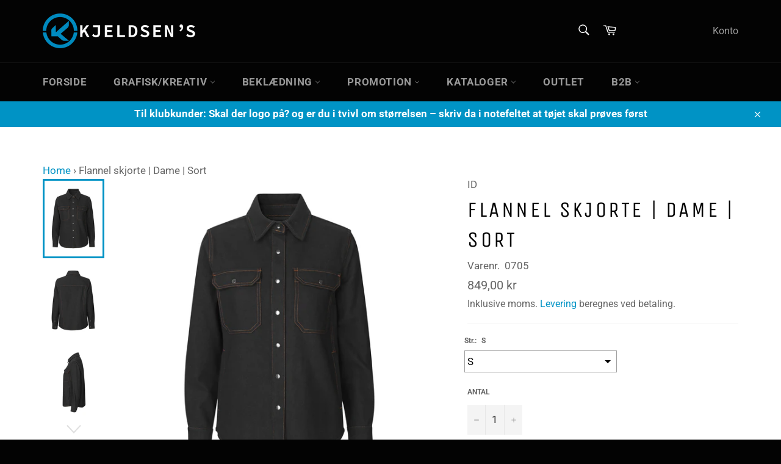

--- FILE ---
content_type: text/html; charset=utf-8
request_url: https://kjeldsens.net/products/flannel-skjorte-dame-sort
body_size: 49628
content:
<!doctype html>
<html class="no-js" lang="da">
<head>

               <script type='text/javascript'>var easylockdownLocationDisabled = true;</script> <script type='text/javascript' src='//kjeldsens.net/apps/easylockdown/easylockdown-1.0.8.min.js' data-no-instant></script> <script type='text/javascript'>if( typeof InstantClick == 'object' ) easylockdown.clearData();</script> <style type="text/css">#easylockdown-password-form{padding:30px 0;text-align:center}#easylockdown-wrapper,.easylockdown-form-holder{display:inline-block}#easylockdown-password{vertical-align:top;margin-bottom:16px;padding:8px 15px;line-height:1.2em;outline:0;box-shadow:none}#easylockdown-password-error{display:none;color:#fb8077;text-align:left}#easylockdown-password-error.easylockdown-error{border:1px solid #fb8077}#easylockdown-password-form-button:not(.easylockdown-native-styles){vertical-align:top;display:inline-block!important;height:auto!important;padding:8px 15px;background:#777;border-radius:3px;color:#fff!important;line-height:1.2em;text-decoration:none!important}.easylockdown-instantclick-fix,.easylockdown-item-selector{position:absolute;z-index:-999;display:none;height:0;width:0;font-size:0;line-height:0}.easylockdown-collection-item[data-eld-loc-can],.easylockdown-item-selector+*,.easylockdown-item[data-eld-loc-can]{display:none}.easylockdown404-content-container{padding:50px;text-align:center}.easylockdown404-title-holder .easylockdown-title-404{display:block;margin:0 0 1rem;font-size:2rem;line-height:2.5rem}</style> 
















<script type='text/javascript'>easylockdown.hideLinks.push('*[href$="/collections/dan-biler"],*[data-eld-collection-handle="dan-biler"]');</script>







































<script type='text/javascript'>easylockdown.hideLinks.push('*[href$="/collections/herfolge-kleinsmedie"],*[data-eld-collection-handle="herfolge-kleinsmedie"]');</script>























<script type='text/javascript'>easylockdown.hideLinks.push('*[href$="/collections/norfors"],*[data-eld-collection-handle="norfors"]');</script>













<script type='text/javascript'>easylockdown.hideLinks.push('*[href$="/collections/test-kollektion"],*[data-eld-collection-handle="test-kollektion"]');</script>


















































<script type='text/javascript'>
  if( typeof easylockdown == 'object' ) {
    easylockdown.localeRootUrl = '';
    easylockdown.routerByLocation(); 

    easylockdown.onReady(function(e){
      easylockdown.hideAllLinks();
    });
  }
</script>


<script>
var bcpoStrings = {
choose_one: 'Vælg en',
quantity: 'Antal',
please_select: 'Vælg venligst',
and: 'og',
or: 'eller',
sold_out: 'udsolgt',
unavailable: 'ikke tilgængelig',
add_to_cart: 'Tilføj til indkøbskurven',
multiselect_message: 'Vælg venligst mindst en',
at_most: 'højst',
at_least: 'mindst',
item: '.',
items: 'genstande',
selection: 'Valg vil tilføje',
selection2: 'til prisen',
you_save: 'Du sparer',
item_added: 'Vare tilføjet til indkøbskurven',
keep_shopping: 'Bliv ved med at shoppe',
view_cart: 'Se indkøbskurven',
theme2_message: 'Afslut venligst tilpasningen af dit produkt',
};
</script>

<script>
window.bcpoSelections = 'Selections';
window.bcpoVariant = 'Variant';
</script>



  <meta charset="utf-8">
  <meta http-equiv="X-UA-Compatible" content="IE=edge,chrome=1">
  <meta name="viewport" content="width=device-width,initial-scale=1">
  <meta name="theme-color" content="#030303">

  
    <link rel="shortcut icon" href="//kjeldsens.net/cdn/shop/files/kb2b-favicon_32x32.png?v=1613216295" type="image/png">
  

  <link rel="canonical" href="https://kjeldsens.net/products/flannel-skjorte-dame-sort">
  <title>
  Flannel skjorte | Dame | Sort &ndash; Kjeldsen&#39;s
  </title>

  
    <meta name="description" content="Bomulds storskjorte i kraftig flannel twill kvalitet og jeans stikninger samt trykknapper. Brystlommer og side stiklommer. Dobbelt bærestykke bag. Komposition 100% Bomuld Størrelse S , M , L , XL , 2XL , 3XL , 4XL Brand ID® Vægt 340 g/m² Pasform REGULAR">
  

  <!-- /snippets/social-meta-tags.liquid -->




<meta property="og:site_name" content="Kjeldsen&#39;s">
<meta property="og:url" content="https://kjeldsens.net/products/flannel-skjorte-dame-sort">
<meta property="og:title" content="Flannel skjorte | Dame | Sort">
<meta property="og:type" content="product">
<meta property="og:description" content="Bomulds storskjorte i kraftig flannel twill kvalitet og jeans stikninger samt trykknapper. Brystlommer og side stiklommer. Dobbelt bærestykke bag. Komposition 100% Bomuld Størrelse S , M , L , XL , 2XL , 3XL , 4XL Brand ID® Vægt 340 g/m² Pasform REGULAR">

  <meta property="og:price:amount" content="849,00">
  <meta property="og:price:currency" content="DKK">

<meta property="og:image" content="http://kjeldsens.net/cdn/shop/products/ID_0705_900_profil_p_1200x1200.jpg?v=1653386850"><meta property="og:image" content="http://kjeldsens.net/cdn/shop/products/ID_0705_900_back_p_1200x1200.jpg?v=1653386850"><meta property="og:image" content="http://kjeldsens.net/cdn/shop/products/ID_0705_900_left_p_1200x1200.jpg?v=1653386850">
<meta property="og:image:secure_url" content="https://kjeldsens.net/cdn/shop/products/ID_0705_900_profil_p_1200x1200.jpg?v=1653386850"><meta property="og:image:secure_url" content="https://kjeldsens.net/cdn/shop/products/ID_0705_900_back_p_1200x1200.jpg?v=1653386850"><meta property="og:image:secure_url" content="https://kjeldsens.net/cdn/shop/products/ID_0705_900_left_p_1200x1200.jpg?v=1653386850">


<meta name="twitter:card" content="summary_large_image">
<meta name="twitter:title" content="Flannel skjorte | Dame | Sort">
<meta name="twitter:description" content="Bomulds storskjorte i kraftig flannel twill kvalitet og jeans stikninger samt trykknapper. Brystlommer og side stiklommer. Dobbelt bærestykke bag. Komposition 100% Bomuld Størrelse S , M , L , XL , 2XL , 3XL , 4XL Brand ID® Vægt 340 g/m² Pasform REGULAR">


  <script>
    document.documentElement.className = document.documentElement.className.replace('no-js', 'js');
  </script>

  <link href="//kjeldsens.net/cdn/shop/t/3/assets/theme.scss.css?v=84894014119099520841763853406" rel="stylesheet" type="text/css" media="all" />

  <script>
    window.theme = window.theme || {};

    theme.strings = {
      stockAvailable: "1 tilgængelige",
      addToCart: "Læg i indkøbskurv",
      soldOut: "Udsolgt",
      unavailable: "Ikke tilgængelig",
      noStockAvailable: "Produktet kunne ikke lægges i din indkøbskurv, da der ikke er nok på lager.",
      willNotShipUntil: "Bliver ikke sendt før d. [date]",
      willBeInStockAfter: "Vil være på lager efter den [date]",
      totalCartDiscount: "Du sparer [savings]",
      addressError: "Der opstod en fejl under forsøg på at finde adressen",
      addressNoResults: "Ingen resultater for den adresse",
      addressQueryLimit: "Du har overskredet Googles API-brugerbegrænsning. Overvej at opgradere til et \u003ca href=\"https:\/\/developers.google.com\/maps\/premium\/usage-limits\"\u003ePremium-abonnement\u003c\/a\u003e.",
      authError: "Der opstod en fejl under bekræftelse af din Google Maps API-nøgle.",
      slideNumber: "Billede nr. [slide_number], aktuel"
    };
  </script>

  <script src="//kjeldsens.net/cdn/shop/t/3/assets/lazysizes.min.js?v=56045284683979784691588719354" async="async"></script>

  

  <script src="//kjeldsens.net/cdn/shop/t/3/assets/vendor.js?v=59352919779726365461588719356" defer="defer"></script>

  
    <script>
      window.theme = window.theme || {};
      theme.moneyFormat = "{{amount_with_comma_separator}} kr";
    </script>
  

  <script src="//kjeldsens.net/cdn/shop/t/3/assets/theme.js?v=150815861206829206271622497617" defer="defer"></script>

  <script>window.performance && window.performance.mark && window.performance.mark('shopify.content_for_header.start');</script><meta id="shopify-digital-wallet" name="shopify-digital-wallet" content="/34302656643/digital_wallets/dialog">
<link rel="alternate" type="application/json+oembed" href="https://kjeldsens.net/products/flannel-skjorte-dame-sort.oembed">
<script async="async" src="/checkouts/internal/preloads.js?locale=da-DK"></script>
<script id="shopify-features" type="application/json">{"accessToken":"abdccfe0f2b575c7cfbfc86cf925b03b","betas":["rich-media-storefront-analytics"],"domain":"kjeldsens.net","predictiveSearch":true,"shopId":34302656643,"locale":"da"}</script>
<script>var Shopify = Shopify || {};
Shopify.shop = "kb2b.myshopify.com";
Shopify.locale = "da";
Shopify.currency = {"active":"DKK","rate":"1.0"};
Shopify.country = "DK";
Shopify.theme = {"name":"Venture with BOLD","id":96535642243,"schema_name":"Venture","schema_version":"11.0.12","theme_store_id":775,"role":"main"};
Shopify.theme.handle = "null";
Shopify.theme.style = {"id":null,"handle":null};
Shopify.cdnHost = "kjeldsens.net/cdn";
Shopify.routes = Shopify.routes || {};
Shopify.routes.root = "/";</script>
<script type="module">!function(o){(o.Shopify=o.Shopify||{}).modules=!0}(window);</script>
<script>!function(o){function n(){var o=[];function n(){o.push(Array.prototype.slice.apply(arguments))}return n.q=o,n}var t=o.Shopify=o.Shopify||{};t.loadFeatures=n(),t.autoloadFeatures=n()}(window);</script>
<script id="shop-js-analytics" type="application/json">{"pageType":"product"}</script>
<script defer="defer" async type="module" src="//kjeldsens.net/cdn/shopifycloud/shop-js/modules/v2/client.init-shop-cart-sync_ByjAFD2B.da.esm.js"></script>
<script defer="defer" async type="module" src="//kjeldsens.net/cdn/shopifycloud/shop-js/modules/v2/chunk.common_D-UimmQe.esm.js"></script>
<script defer="defer" async type="module" src="//kjeldsens.net/cdn/shopifycloud/shop-js/modules/v2/chunk.modal_C_zrfWbZ.esm.js"></script>
<script type="module">
  await import("//kjeldsens.net/cdn/shopifycloud/shop-js/modules/v2/client.init-shop-cart-sync_ByjAFD2B.da.esm.js");
await import("//kjeldsens.net/cdn/shopifycloud/shop-js/modules/v2/chunk.common_D-UimmQe.esm.js");
await import("//kjeldsens.net/cdn/shopifycloud/shop-js/modules/v2/chunk.modal_C_zrfWbZ.esm.js");

  window.Shopify.SignInWithShop?.initShopCartSync?.({"fedCMEnabled":true,"windoidEnabled":true});

</script>
<script id="__st">var __st={"a":34302656643,"offset":3600,"reqid":"1915356a-4560-4eab-9fc5-3a6ffbe40e81-1769098896","pageurl":"kjeldsens.net\/products\/flannel-skjorte-dame-sort","u":"822efc662d5c","p":"product","rtyp":"product","rid":7701042397315};</script>
<script>window.ShopifyPaypalV4VisibilityTracking = true;</script>
<script id="captcha-bootstrap">!function(){'use strict';const t='contact',e='account',n='new_comment',o=[[t,t],['blogs',n],['comments',n],[t,'customer']],c=[[e,'customer_login'],[e,'guest_login'],[e,'recover_customer_password'],[e,'create_customer']],r=t=>t.map((([t,e])=>`form[action*='/${t}']:not([data-nocaptcha='true']) input[name='form_type'][value='${e}']`)).join(','),a=t=>()=>t?[...document.querySelectorAll(t)].map((t=>t.form)):[];function s(){const t=[...o],e=r(t);return a(e)}const i='password',u='form_key',d=['recaptcha-v3-token','g-recaptcha-response','h-captcha-response',i],f=()=>{try{return window.sessionStorage}catch{return}},m='__shopify_v',_=t=>t.elements[u];function p(t,e,n=!1){try{const o=window.sessionStorage,c=JSON.parse(o.getItem(e)),{data:r}=function(t){const{data:e,action:n}=t;return t[m]||n?{data:e,action:n}:{data:t,action:n}}(c);for(const[e,n]of Object.entries(r))t.elements[e]&&(t.elements[e].value=n);n&&o.removeItem(e)}catch(o){console.error('form repopulation failed',{error:o})}}const l='form_type',E='cptcha';function T(t){t.dataset[E]=!0}const w=window,h=w.document,L='Shopify',v='ce_forms',y='captcha';let A=!1;((t,e)=>{const n=(g='f06e6c50-85a8-45c8-87d0-21a2b65856fe',I='https://cdn.shopify.com/shopifycloud/storefront-forms-hcaptcha/ce_storefront_forms_captcha_hcaptcha.v1.5.2.iife.js',D={infoText:'Beskyttet af hCaptcha',privacyText:'Beskyttelse af persondata',termsText:'Vilkår'},(t,e,n)=>{const o=w[L][v],c=o.bindForm;if(c)return c(t,g,e,D).then(n);var r;o.q.push([[t,g,e,D],n]),r=I,A||(h.body.append(Object.assign(h.createElement('script'),{id:'captcha-provider',async:!0,src:r})),A=!0)});var g,I,D;w[L]=w[L]||{},w[L][v]=w[L][v]||{},w[L][v].q=[],w[L][y]=w[L][y]||{},w[L][y].protect=function(t,e){n(t,void 0,e),T(t)},Object.freeze(w[L][y]),function(t,e,n,w,h,L){const[v,y,A,g]=function(t,e,n){const i=e?o:[],u=t?c:[],d=[...i,...u],f=r(d),m=r(i),_=r(d.filter((([t,e])=>n.includes(e))));return[a(f),a(m),a(_),s()]}(w,h,L),I=t=>{const e=t.target;return e instanceof HTMLFormElement?e:e&&e.form},D=t=>v().includes(t);t.addEventListener('submit',(t=>{const e=I(t);if(!e)return;const n=D(e)&&!e.dataset.hcaptchaBound&&!e.dataset.recaptchaBound,o=_(e),c=g().includes(e)&&(!o||!o.value);(n||c)&&t.preventDefault(),c&&!n&&(function(t){try{if(!f())return;!function(t){const e=f();if(!e)return;const n=_(t);if(!n)return;const o=n.value;o&&e.removeItem(o)}(t);const e=Array.from(Array(32),(()=>Math.random().toString(36)[2])).join('');!function(t,e){_(t)||t.append(Object.assign(document.createElement('input'),{type:'hidden',name:u})),t.elements[u].value=e}(t,e),function(t,e){const n=f();if(!n)return;const o=[...t.querySelectorAll(`input[type='${i}']`)].map((({name:t})=>t)),c=[...d,...o],r={};for(const[a,s]of new FormData(t).entries())c.includes(a)||(r[a]=s);n.setItem(e,JSON.stringify({[m]:1,action:t.action,data:r}))}(t,e)}catch(e){console.error('failed to persist form',e)}}(e),e.submit())}));const S=(t,e)=>{t&&!t.dataset[E]&&(n(t,e.some((e=>e===t))),T(t))};for(const o of['focusin','change'])t.addEventListener(o,(t=>{const e=I(t);D(e)&&S(e,y())}));const B=e.get('form_key'),M=e.get(l),P=B&&M;t.addEventListener('DOMContentLoaded',(()=>{const t=y();if(P)for(const e of t)e.elements[l].value===M&&p(e,B);[...new Set([...A(),...v().filter((t=>'true'===t.dataset.shopifyCaptcha))])].forEach((e=>S(e,t)))}))}(h,new URLSearchParams(w.location.search),n,t,e,['guest_login'])})(!0,!0)}();</script>
<script integrity="sha256-4kQ18oKyAcykRKYeNunJcIwy7WH5gtpwJnB7kiuLZ1E=" data-source-attribution="shopify.loadfeatures" defer="defer" src="//kjeldsens.net/cdn/shopifycloud/storefront/assets/storefront/load_feature-a0a9edcb.js" crossorigin="anonymous"></script>
<script data-source-attribution="shopify.dynamic_checkout.dynamic.init">var Shopify=Shopify||{};Shopify.PaymentButton=Shopify.PaymentButton||{isStorefrontPortableWallets:!0,init:function(){window.Shopify.PaymentButton.init=function(){};var t=document.createElement("script");t.src="https://kjeldsens.net/cdn/shopifycloud/portable-wallets/latest/portable-wallets.da.js",t.type="module",document.head.appendChild(t)}};
</script>
<script data-source-attribution="shopify.dynamic_checkout.buyer_consent">
  function portableWalletsHideBuyerConsent(e){var t=document.getElementById("shopify-buyer-consent"),n=document.getElementById("shopify-subscription-policy-button");t&&n&&(t.classList.add("hidden"),t.setAttribute("aria-hidden","true"),n.removeEventListener("click",e))}function portableWalletsShowBuyerConsent(e){var t=document.getElementById("shopify-buyer-consent"),n=document.getElementById("shopify-subscription-policy-button");t&&n&&(t.classList.remove("hidden"),t.removeAttribute("aria-hidden"),n.addEventListener("click",e))}window.Shopify?.PaymentButton&&(window.Shopify.PaymentButton.hideBuyerConsent=portableWalletsHideBuyerConsent,window.Shopify.PaymentButton.showBuyerConsent=portableWalletsShowBuyerConsent);
</script>
<script data-source-attribution="shopify.dynamic_checkout.cart.bootstrap">document.addEventListener("DOMContentLoaded",(function(){function t(){return document.querySelector("shopify-accelerated-checkout-cart, shopify-accelerated-checkout")}if(t())Shopify.PaymentButton.init();else{new MutationObserver((function(e,n){t()&&(Shopify.PaymentButton.init(),n.disconnect())})).observe(document.body,{childList:!0,subtree:!0})}}));
</script>
<script id='scb4127' type='text/javascript' async='' src='https://kjeldsens.net/cdn/shopifycloud/privacy-banner/storefront-banner.js'></script>
<script>window.performance && window.performance.mark && window.performance.mark('shopify.content_for_header.end');</script>
<script id="bold-platform-data" type="application/json">
    {
        "shop": {
            "domain": "kjeldsens.net",
            "permanent_domain": "kb2b.myshopify.com",
            "url": "https://kjeldsens.net",
            "secure_url": "https://kjeldsens.net",
            "money_format": "{{amount_with_comma_separator}} kr",
            "currency": "DKK"
        },
        "customer": {
            "id": null,
            "tags": null
        },
        "cart": {"note":null,"attributes":{},"original_total_price":0,"total_price":0,"total_discount":0,"total_weight":0.0,"item_count":0,"items":[],"requires_shipping":false,"currency":"DKK","items_subtotal_price":0,"cart_level_discount_applications":[],"checkout_charge_amount":0},
        "template": "product",
        "product": {"id":7701042397315,"title":"Flannel skjorte | Dame | Sort","handle":"flannel-skjorte-dame-sort","description":"\u003cspan data-mce-fragment=\"1\"\u003eBomulds storskjorte i kraftig flannel twill kvalitet og jeans stikninger samt trykknapper. Brystlommer og side stiklommer. Dobbelt bærestykke bag.\u003cbr\u003e\u003cbr\u003e\u003c\/span\u003e\n\u003cdiv class=\"row mb-1\"\u003e\n\u003cdiv class=\"col-4\"\u003e\u003cstrong\u003eKomposition\u003c\/strong\u003e\u003c\/div\u003e\n\u003cdiv class=\"col-8\"\u003e100% Bomuld\u003c\/div\u003e\n\u003c\/div\u003e\n\u003cdiv class=\"row mb-1\"\u003e\n\u003cdiv class=\"col-4\"\u003e\u003cstrong\u003eStørrelse\u003c\/strong\u003e\u003c\/div\u003e\n\u003cdiv class=\"col-8\"\u003e\n\u003cspan data-value=\"S\" class=\"js-identity-spec-size\"\u003eS\u003cspan\u003e \u003c\/span\u003e\u003c\/span\u003e\u003cspan data-value=\"M\" class=\"js-identity-spec-size\"\u003e\u003cspan\u003e, \u003c\/span\u003eM\u003cspan\u003e \u003c\/span\u003e\u003c\/span\u003e\u003cspan data-value=\"L\" class=\"js-identity-spec-size\"\u003e\u003cspan\u003e, \u003c\/span\u003eL\u003cspan\u003e \u003c\/span\u003e\u003c\/span\u003e\u003cspan data-value=\"XL\" class=\"js-identity-spec-size\"\u003e\u003cspan\u003e, \u003c\/span\u003eXL\u003cspan\u003e \u003c\/span\u003e\u003c\/span\u003e\u003cspan data-value=\"2XL\" class=\"js-identity-spec-size\"\u003e\u003cspan\u003e, \u003c\/span\u003e2XL\u003cspan\u003e \u003c\/span\u003e\u003c\/span\u003e\u003cspan data-value=\"3XL\" class=\"js-identity-spec-size\"\u003e\u003cspan\u003e, \u003c\/span\u003e3XL\u003cspan\u003e \u003c\/span\u003e\u003c\/span\u003e\u003cspan data-value=\"4XL\" class=\"js-identity-spec-size\"\u003e\u003cspan\u003e, \u003c\/span\u003e4XL\u003c\/span\u003e\n\u003c\/div\u003e\n\u003c\/div\u003e\n\u003cdiv class=\"row mb-1\"\u003e\n\u003cdiv class=\"col-4\"\u003e\u003cstrong\u003eBrand\u003c\/strong\u003e\u003c\/div\u003e\n\u003cdiv class=\"col-8\"\u003eID®\u003c\/div\u003e\n\u003c\/div\u003e\n\u003cdiv class=\"row mb-1\"\u003e\n\u003cdiv class=\"col-4\"\u003e\u003cstrong\u003eVægt\u003c\/strong\u003e\u003c\/div\u003e\n\u003cdiv class=\"col-8\"\u003e340 g\/m²\u003c\/div\u003e\n\u003c\/div\u003e\n\u003cdiv class=\"row mb-1\"\u003e\n\u003cdiv class=\"col-4\"\u003e\u003cstrong\u003ePasform\u003c\/strong\u003e\u003c\/div\u003e\n\u003cdiv class=\"col-8\"\u003eREGULAR\u003c\/div\u003e\n\u003c\/div\u003e","published_at":"2022-05-24T12:06:41+02:00","created_at":"2022-05-24T12:06:42+02:00","vendor":"ID","type":"Skjorte","tags":["Flannel","Lange ærmer","Nyhed"],"price":84900,"price_min":84900,"price_max":84900,"available":true,"price_varies":false,"compare_at_price":null,"compare_at_price_min":0,"compare_at_price_max":0,"compare_at_price_varies":false,"variants":[{"id":42715161821315,"title":"S","option1":"S","option2":null,"option3":null,"sku":"0705","requires_shipping":true,"taxable":true,"featured_image":null,"available":true,"name":"Flannel skjorte | Dame | Sort - S","public_title":"S","options":["S"],"price":84900,"weight":0,"compare_at_price":null,"inventory_management":null,"barcode":null,"requires_selling_plan":false,"selling_plan_allocations":[]},{"id":42715161854083,"title":"M","option1":"M","option2":null,"option3":null,"sku":"0705","requires_shipping":true,"taxable":true,"featured_image":null,"available":true,"name":"Flannel skjorte | Dame | Sort - M","public_title":"M","options":["M"],"price":84900,"weight":0,"compare_at_price":null,"inventory_management":null,"barcode":null,"requires_selling_plan":false,"selling_plan_allocations":[]},{"id":42715161886851,"title":"L","option1":"L","option2":null,"option3":null,"sku":"0705","requires_shipping":true,"taxable":true,"featured_image":null,"available":true,"name":"Flannel skjorte | Dame | Sort - L","public_title":"L","options":["L"],"price":84900,"weight":0,"compare_at_price":null,"inventory_management":null,"barcode":null,"requires_selling_plan":false,"selling_plan_allocations":[]},{"id":42715161919619,"title":"XL","option1":"XL","option2":null,"option3":null,"sku":"0705","requires_shipping":true,"taxable":true,"featured_image":null,"available":true,"name":"Flannel skjorte | Dame | Sort - XL","public_title":"XL","options":["XL"],"price":84900,"weight":0,"compare_at_price":null,"inventory_management":null,"barcode":null,"requires_selling_plan":false,"selling_plan_allocations":[]},{"id":42715161952387,"title":"2XL","option1":"2XL","option2":null,"option3":null,"sku":"0705","requires_shipping":true,"taxable":true,"featured_image":null,"available":true,"name":"Flannel skjorte | Dame | Sort - 2XL","public_title":"2XL","options":["2XL"],"price":84900,"weight":0,"compare_at_price":null,"inventory_management":null,"barcode":null,"requires_selling_plan":false,"selling_plan_allocations":[]},{"id":42715161985155,"title":"3XL","option1":"3XL","option2":null,"option3":null,"sku":"0705","requires_shipping":true,"taxable":true,"featured_image":null,"available":true,"name":"Flannel skjorte | Dame | Sort - 3XL","public_title":"3XL","options":["3XL"],"price":84900,"weight":0,"compare_at_price":null,"inventory_management":null,"barcode":null,"requires_selling_plan":false,"selling_plan_allocations":[]},{"id":42715162017923,"title":"4XL","option1":"4XL","option2":null,"option3":null,"sku":"0705","requires_shipping":true,"taxable":true,"featured_image":null,"available":true,"name":"Flannel skjorte | Dame | Sort - 4XL","public_title":"4XL","options":["4XL"],"price":84900,"weight":0,"compare_at_price":null,"inventory_management":null,"barcode":null,"requires_selling_plan":false,"selling_plan_allocations":[]}],"images":["\/\/kjeldsens.net\/cdn\/shop\/products\/ID_0705_900_profil_p.jpg?v=1653386850","\/\/kjeldsens.net\/cdn\/shop\/products\/ID_0705_900_back_p.jpg?v=1653386850","\/\/kjeldsens.net\/cdn\/shop\/products\/ID_0705_900_left_p.jpg?v=1653386850","\/\/kjeldsens.net\/cdn\/shop\/products\/ID_0705_900_front_p.jpg?v=1653386850"],"featured_image":"\/\/kjeldsens.net\/cdn\/shop\/products\/ID_0705_900_profil_p.jpg?v=1653386850","options":["Str."],"media":[{"alt":null,"id":29770523934851,"position":1,"preview_image":{"aspect_ratio":0.923,"height":3071,"width":2835,"src":"\/\/kjeldsens.net\/cdn\/shop\/products\/ID_0705_900_profil_p.jpg?v=1653386850"},"aspect_ratio":0.923,"height":3071,"media_type":"image","src":"\/\/kjeldsens.net\/cdn\/shop\/products\/ID_0705_900_profil_p.jpg?v=1653386850","width":2835},{"alt":null,"id":29770523836547,"position":2,"preview_image":{"aspect_ratio":0.923,"height":3071,"width":2835,"src":"\/\/kjeldsens.net\/cdn\/shop\/products\/ID_0705_900_back_p.jpg?v=1653386850"},"aspect_ratio":0.923,"height":3071,"media_type":"image","src":"\/\/kjeldsens.net\/cdn\/shop\/products\/ID_0705_900_back_p.jpg?v=1653386850","width":2835},{"alt":null,"id":29770523902083,"position":3,"preview_image":{"aspect_ratio":0.923,"height":3071,"width":2835,"src":"\/\/kjeldsens.net\/cdn\/shop\/products\/ID_0705_900_left_p.jpg?v=1653386850"},"aspect_ratio":0.923,"height":3071,"media_type":"image","src":"\/\/kjeldsens.net\/cdn\/shop\/products\/ID_0705_900_left_p.jpg?v=1653386850","width":2835},{"alt":null,"id":29770523869315,"position":4,"preview_image":{"aspect_ratio":0.923,"height":3071,"width":2835,"src":"\/\/kjeldsens.net\/cdn\/shop\/products\/ID_0705_900_front_p.jpg?v=1653386850"},"aspect_ratio":0.923,"height":3071,"media_type":"image","src":"\/\/kjeldsens.net\/cdn\/shop\/products\/ID_0705_900_front_p.jpg?v=1653386850","width":2835}],"requires_selling_plan":false,"selling_plan_groups":[],"content":"\u003cspan data-mce-fragment=\"1\"\u003eBomulds storskjorte i kraftig flannel twill kvalitet og jeans stikninger samt trykknapper. Brystlommer og side stiklommer. Dobbelt bærestykke bag.\u003cbr\u003e\u003cbr\u003e\u003c\/span\u003e\n\u003cdiv class=\"row mb-1\"\u003e\n\u003cdiv class=\"col-4\"\u003e\u003cstrong\u003eKomposition\u003c\/strong\u003e\u003c\/div\u003e\n\u003cdiv class=\"col-8\"\u003e100% Bomuld\u003c\/div\u003e\n\u003c\/div\u003e\n\u003cdiv class=\"row mb-1\"\u003e\n\u003cdiv class=\"col-4\"\u003e\u003cstrong\u003eStørrelse\u003c\/strong\u003e\u003c\/div\u003e\n\u003cdiv class=\"col-8\"\u003e\n\u003cspan data-value=\"S\" class=\"js-identity-spec-size\"\u003eS\u003cspan\u003e \u003c\/span\u003e\u003c\/span\u003e\u003cspan data-value=\"M\" class=\"js-identity-spec-size\"\u003e\u003cspan\u003e, \u003c\/span\u003eM\u003cspan\u003e \u003c\/span\u003e\u003c\/span\u003e\u003cspan data-value=\"L\" class=\"js-identity-spec-size\"\u003e\u003cspan\u003e, \u003c\/span\u003eL\u003cspan\u003e \u003c\/span\u003e\u003c\/span\u003e\u003cspan data-value=\"XL\" class=\"js-identity-spec-size\"\u003e\u003cspan\u003e, \u003c\/span\u003eXL\u003cspan\u003e \u003c\/span\u003e\u003c\/span\u003e\u003cspan data-value=\"2XL\" class=\"js-identity-spec-size\"\u003e\u003cspan\u003e, \u003c\/span\u003e2XL\u003cspan\u003e \u003c\/span\u003e\u003c\/span\u003e\u003cspan data-value=\"3XL\" class=\"js-identity-spec-size\"\u003e\u003cspan\u003e, \u003c\/span\u003e3XL\u003cspan\u003e \u003c\/span\u003e\u003c\/span\u003e\u003cspan data-value=\"4XL\" class=\"js-identity-spec-size\"\u003e\u003cspan\u003e, \u003c\/span\u003e4XL\u003c\/span\u003e\n\u003c\/div\u003e\n\u003c\/div\u003e\n\u003cdiv class=\"row mb-1\"\u003e\n\u003cdiv class=\"col-4\"\u003e\u003cstrong\u003eBrand\u003c\/strong\u003e\u003c\/div\u003e\n\u003cdiv class=\"col-8\"\u003eID®\u003c\/div\u003e\n\u003c\/div\u003e\n\u003cdiv class=\"row mb-1\"\u003e\n\u003cdiv class=\"col-4\"\u003e\u003cstrong\u003eVægt\u003c\/strong\u003e\u003c\/div\u003e\n\u003cdiv class=\"col-8\"\u003e340 g\/m²\u003c\/div\u003e\n\u003c\/div\u003e\n\u003cdiv class=\"row mb-1\"\u003e\n\u003cdiv class=\"col-4\"\u003e\u003cstrong\u003ePasform\u003c\/strong\u003e\u003c\/div\u003e\n\u003cdiv class=\"col-8\"\u003eREGULAR\u003c\/div\u003e\n\u003c\/div\u003e"},
        "collection": null
    }
</script>
<style>
    .money[data-product-id], .money[data-product-handle], .money[data-variant-id], .money[data-line-index], .money[data-cart-total] {
        animation: moneyAnimation 0s 2s forwards;
        visibility: hidden;
    }
    @keyframes moneyAnimation {
        to   { visibility: visible; }
    }
</style>

<script src="https://static.boldcommerce.com/bold-platform/sf/pr.js" type="text/javascript"></script>                            


                            
<!-- BEGIN app block: shopify://apps/vo-product-options/blocks/embed-block/430cbd7b-bd20-4c16-ba41-db6f4c645164 --><script>var bcpo_product={"id":7701042397315,"title":"Flannel skjorte | Dame | Sort","handle":"flannel-skjorte-dame-sort","description":"\u003cspan data-mce-fragment=\"1\"\u003eBomulds storskjorte i kraftig flannel twill kvalitet og jeans stikninger samt trykknapper. Brystlommer og side stiklommer. Dobbelt bærestykke bag.\u003cbr\u003e\u003cbr\u003e\u003c\/span\u003e\n\u003cdiv class=\"row mb-1\"\u003e\n\u003cdiv class=\"col-4\"\u003e\u003cstrong\u003eKomposition\u003c\/strong\u003e\u003c\/div\u003e\n\u003cdiv class=\"col-8\"\u003e100% Bomuld\u003c\/div\u003e\n\u003c\/div\u003e\n\u003cdiv class=\"row mb-1\"\u003e\n\u003cdiv class=\"col-4\"\u003e\u003cstrong\u003eStørrelse\u003c\/strong\u003e\u003c\/div\u003e\n\u003cdiv class=\"col-8\"\u003e\n\u003cspan data-value=\"S\" class=\"js-identity-spec-size\"\u003eS\u003cspan\u003e \u003c\/span\u003e\u003c\/span\u003e\u003cspan data-value=\"M\" class=\"js-identity-spec-size\"\u003e\u003cspan\u003e, \u003c\/span\u003eM\u003cspan\u003e \u003c\/span\u003e\u003c\/span\u003e\u003cspan data-value=\"L\" class=\"js-identity-spec-size\"\u003e\u003cspan\u003e, \u003c\/span\u003eL\u003cspan\u003e \u003c\/span\u003e\u003c\/span\u003e\u003cspan data-value=\"XL\" class=\"js-identity-spec-size\"\u003e\u003cspan\u003e, \u003c\/span\u003eXL\u003cspan\u003e \u003c\/span\u003e\u003c\/span\u003e\u003cspan data-value=\"2XL\" class=\"js-identity-spec-size\"\u003e\u003cspan\u003e, \u003c\/span\u003e2XL\u003cspan\u003e \u003c\/span\u003e\u003c\/span\u003e\u003cspan data-value=\"3XL\" class=\"js-identity-spec-size\"\u003e\u003cspan\u003e, \u003c\/span\u003e3XL\u003cspan\u003e \u003c\/span\u003e\u003c\/span\u003e\u003cspan data-value=\"4XL\" class=\"js-identity-spec-size\"\u003e\u003cspan\u003e, \u003c\/span\u003e4XL\u003c\/span\u003e\n\u003c\/div\u003e\n\u003c\/div\u003e\n\u003cdiv class=\"row mb-1\"\u003e\n\u003cdiv class=\"col-4\"\u003e\u003cstrong\u003eBrand\u003c\/strong\u003e\u003c\/div\u003e\n\u003cdiv class=\"col-8\"\u003eID®\u003c\/div\u003e\n\u003c\/div\u003e\n\u003cdiv class=\"row mb-1\"\u003e\n\u003cdiv class=\"col-4\"\u003e\u003cstrong\u003eVægt\u003c\/strong\u003e\u003c\/div\u003e\n\u003cdiv class=\"col-8\"\u003e340 g\/m²\u003c\/div\u003e\n\u003c\/div\u003e\n\u003cdiv class=\"row mb-1\"\u003e\n\u003cdiv class=\"col-4\"\u003e\u003cstrong\u003ePasform\u003c\/strong\u003e\u003c\/div\u003e\n\u003cdiv class=\"col-8\"\u003eREGULAR\u003c\/div\u003e\n\u003c\/div\u003e","published_at":"2022-05-24T12:06:41+02:00","created_at":"2022-05-24T12:06:42+02:00","vendor":"ID","type":"Skjorte","tags":["Flannel","Lange ærmer","Nyhed"],"price":84900,"price_min":84900,"price_max":84900,"available":true,"price_varies":false,"compare_at_price":null,"compare_at_price_min":0,"compare_at_price_max":0,"compare_at_price_varies":false,"variants":[{"id":42715161821315,"title":"S","option1":"S","option2":null,"option3":null,"sku":"0705","requires_shipping":true,"taxable":true,"featured_image":null,"available":true,"name":"Flannel skjorte | Dame | Sort - S","public_title":"S","options":["S"],"price":84900,"weight":0,"compare_at_price":null,"inventory_management":null,"barcode":null,"requires_selling_plan":false,"selling_plan_allocations":[]},{"id":42715161854083,"title":"M","option1":"M","option2":null,"option3":null,"sku":"0705","requires_shipping":true,"taxable":true,"featured_image":null,"available":true,"name":"Flannel skjorte | Dame | Sort - M","public_title":"M","options":["M"],"price":84900,"weight":0,"compare_at_price":null,"inventory_management":null,"barcode":null,"requires_selling_plan":false,"selling_plan_allocations":[]},{"id":42715161886851,"title":"L","option1":"L","option2":null,"option3":null,"sku":"0705","requires_shipping":true,"taxable":true,"featured_image":null,"available":true,"name":"Flannel skjorte | Dame | Sort - L","public_title":"L","options":["L"],"price":84900,"weight":0,"compare_at_price":null,"inventory_management":null,"barcode":null,"requires_selling_plan":false,"selling_plan_allocations":[]},{"id":42715161919619,"title":"XL","option1":"XL","option2":null,"option3":null,"sku":"0705","requires_shipping":true,"taxable":true,"featured_image":null,"available":true,"name":"Flannel skjorte | Dame | Sort - XL","public_title":"XL","options":["XL"],"price":84900,"weight":0,"compare_at_price":null,"inventory_management":null,"barcode":null,"requires_selling_plan":false,"selling_plan_allocations":[]},{"id":42715161952387,"title":"2XL","option1":"2XL","option2":null,"option3":null,"sku":"0705","requires_shipping":true,"taxable":true,"featured_image":null,"available":true,"name":"Flannel skjorte | Dame | Sort - 2XL","public_title":"2XL","options":["2XL"],"price":84900,"weight":0,"compare_at_price":null,"inventory_management":null,"barcode":null,"requires_selling_plan":false,"selling_plan_allocations":[]},{"id":42715161985155,"title":"3XL","option1":"3XL","option2":null,"option3":null,"sku":"0705","requires_shipping":true,"taxable":true,"featured_image":null,"available":true,"name":"Flannel skjorte | Dame | Sort - 3XL","public_title":"3XL","options":["3XL"],"price":84900,"weight":0,"compare_at_price":null,"inventory_management":null,"barcode":null,"requires_selling_plan":false,"selling_plan_allocations":[]},{"id":42715162017923,"title":"4XL","option1":"4XL","option2":null,"option3":null,"sku":"0705","requires_shipping":true,"taxable":true,"featured_image":null,"available":true,"name":"Flannel skjorte | Dame | Sort - 4XL","public_title":"4XL","options":["4XL"],"price":84900,"weight":0,"compare_at_price":null,"inventory_management":null,"barcode":null,"requires_selling_plan":false,"selling_plan_allocations":[]}],"images":["\/\/kjeldsens.net\/cdn\/shop\/products\/ID_0705_900_profil_p.jpg?v=1653386850","\/\/kjeldsens.net\/cdn\/shop\/products\/ID_0705_900_back_p.jpg?v=1653386850","\/\/kjeldsens.net\/cdn\/shop\/products\/ID_0705_900_left_p.jpg?v=1653386850","\/\/kjeldsens.net\/cdn\/shop\/products\/ID_0705_900_front_p.jpg?v=1653386850"],"featured_image":"\/\/kjeldsens.net\/cdn\/shop\/products\/ID_0705_900_profil_p.jpg?v=1653386850","options":["Str."],"media":[{"alt":null,"id":29770523934851,"position":1,"preview_image":{"aspect_ratio":0.923,"height":3071,"width":2835,"src":"\/\/kjeldsens.net\/cdn\/shop\/products\/ID_0705_900_profil_p.jpg?v=1653386850"},"aspect_ratio":0.923,"height":3071,"media_type":"image","src":"\/\/kjeldsens.net\/cdn\/shop\/products\/ID_0705_900_profil_p.jpg?v=1653386850","width":2835},{"alt":null,"id":29770523836547,"position":2,"preview_image":{"aspect_ratio":0.923,"height":3071,"width":2835,"src":"\/\/kjeldsens.net\/cdn\/shop\/products\/ID_0705_900_back_p.jpg?v=1653386850"},"aspect_ratio":0.923,"height":3071,"media_type":"image","src":"\/\/kjeldsens.net\/cdn\/shop\/products\/ID_0705_900_back_p.jpg?v=1653386850","width":2835},{"alt":null,"id":29770523902083,"position":3,"preview_image":{"aspect_ratio":0.923,"height":3071,"width":2835,"src":"\/\/kjeldsens.net\/cdn\/shop\/products\/ID_0705_900_left_p.jpg?v=1653386850"},"aspect_ratio":0.923,"height":3071,"media_type":"image","src":"\/\/kjeldsens.net\/cdn\/shop\/products\/ID_0705_900_left_p.jpg?v=1653386850","width":2835},{"alt":null,"id":29770523869315,"position":4,"preview_image":{"aspect_ratio":0.923,"height":3071,"width":2835,"src":"\/\/kjeldsens.net\/cdn\/shop\/products\/ID_0705_900_front_p.jpg?v=1653386850"},"aspect_ratio":0.923,"height":3071,"media_type":"image","src":"\/\/kjeldsens.net\/cdn\/shop\/products\/ID_0705_900_front_p.jpg?v=1653386850","width":2835}],"requires_selling_plan":false,"selling_plan_groups":[],"content":"\u003cspan data-mce-fragment=\"1\"\u003eBomulds storskjorte i kraftig flannel twill kvalitet og jeans stikninger samt trykknapper. Brystlommer og side stiklommer. Dobbelt bærestykke bag.\u003cbr\u003e\u003cbr\u003e\u003c\/span\u003e\n\u003cdiv class=\"row mb-1\"\u003e\n\u003cdiv class=\"col-4\"\u003e\u003cstrong\u003eKomposition\u003c\/strong\u003e\u003c\/div\u003e\n\u003cdiv class=\"col-8\"\u003e100% Bomuld\u003c\/div\u003e\n\u003c\/div\u003e\n\u003cdiv class=\"row mb-1\"\u003e\n\u003cdiv class=\"col-4\"\u003e\u003cstrong\u003eStørrelse\u003c\/strong\u003e\u003c\/div\u003e\n\u003cdiv class=\"col-8\"\u003e\n\u003cspan data-value=\"S\" class=\"js-identity-spec-size\"\u003eS\u003cspan\u003e \u003c\/span\u003e\u003c\/span\u003e\u003cspan data-value=\"M\" class=\"js-identity-spec-size\"\u003e\u003cspan\u003e, \u003c\/span\u003eM\u003cspan\u003e \u003c\/span\u003e\u003c\/span\u003e\u003cspan data-value=\"L\" class=\"js-identity-spec-size\"\u003e\u003cspan\u003e, \u003c\/span\u003eL\u003cspan\u003e \u003c\/span\u003e\u003c\/span\u003e\u003cspan data-value=\"XL\" class=\"js-identity-spec-size\"\u003e\u003cspan\u003e, \u003c\/span\u003eXL\u003cspan\u003e \u003c\/span\u003e\u003c\/span\u003e\u003cspan data-value=\"2XL\" class=\"js-identity-spec-size\"\u003e\u003cspan\u003e, \u003c\/span\u003e2XL\u003cspan\u003e \u003c\/span\u003e\u003c\/span\u003e\u003cspan data-value=\"3XL\" class=\"js-identity-spec-size\"\u003e\u003cspan\u003e, \u003c\/span\u003e3XL\u003cspan\u003e \u003c\/span\u003e\u003c\/span\u003e\u003cspan data-value=\"4XL\" class=\"js-identity-spec-size\"\u003e\u003cspan\u003e, \u003c\/span\u003e4XL\u003c\/span\u003e\n\u003c\/div\u003e\n\u003c\/div\u003e\n\u003cdiv class=\"row mb-1\"\u003e\n\u003cdiv class=\"col-4\"\u003e\u003cstrong\u003eBrand\u003c\/strong\u003e\u003c\/div\u003e\n\u003cdiv class=\"col-8\"\u003eID®\u003c\/div\u003e\n\u003c\/div\u003e\n\u003cdiv class=\"row mb-1\"\u003e\n\u003cdiv class=\"col-4\"\u003e\u003cstrong\u003eVægt\u003c\/strong\u003e\u003c\/div\u003e\n\u003cdiv class=\"col-8\"\u003e340 g\/m²\u003c\/div\u003e\n\u003c\/div\u003e\n\u003cdiv class=\"row mb-1\"\u003e\n\u003cdiv class=\"col-4\"\u003e\u003cstrong\u003ePasform\u003c\/strong\u003e\u003c\/div\u003e\n\u003cdiv class=\"col-8\"\u003eREGULAR\u003c\/div\u003e\n\u003c\/div\u003e"}; bcpo_product.options_with_values = [{"name":"Str.","position":1,"values":["S","M","L","XL","2XL","3XL","4XL"]}];  var bcpo_settings=bcpo_settings || {"fallback":"select1","auto_select":"on","load_main_image":"on","replaceImage":"on","border_style":"square","tooltips":"show","sold_out_style":"crossed-out","theme":"light","jumbo_colors":"medium","jumbo_images":"medium","circle_swatches":"","inventory_style":"amazon","override_ajax":"relentless","add_price_addons":"off","theme2":"on","money_format2":"{{amount_with_comma_separator}} DKK","money_format_without_currency":"{{amount_with_comma_separator}} kr","show_currency":"off","file_upload_warning":"off","global_auto_image_options":"Farve,","global_color_options":"","global_colors":[{"key":"","value":"ecf42f"}]};var inventory_quantity = [];inventory_quantity.push(0);inventory_quantity.push(0);inventory_quantity.push(0);inventory_quantity.push(0);inventory_quantity.push(0);inventory_quantity.push(0);inventory_quantity.push(0);if(bcpo_product) { for (var i = 0; i < bcpo_product.variants.length; i += 1) { bcpo_product.variants[i].inventory_quantity = inventory_quantity[i]; }}window.bcpo = window.bcpo || {}; bcpo.cart = {"note":null,"attributes":{},"original_total_price":0,"total_price":0,"total_discount":0,"total_weight":0.0,"item_count":0,"items":[],"requires_shipping":false,"currency":"DKK","items_subtotal_price":0,"cart_level_discount_applications":[],"checkout_charge_amount":0}; bcpo.ogFormData = FormData; bcpo.money_with_currency_format = "{{amount_with_comma_separator}} DKK";bcpo.money_format = "{{amount_with_comma_separator}} kr"; if (bcpo_settings) { bcpo_settings.shop_currency = "DKK";} else { var bcpo_settings = {shop_currency: "DKK" }; }</script>


<!-- END app block --><!-- BEGIN app block: shopify://apps/ymq-b2b-wholesale-solution/blocks/app-embed/ef8663e7-9d07-4952-bb17-2e62f084164e --><style id="ymq-b2b-checkout-button-protect">
    [name="checkout"],[name="chekout"], a[href^="/checkout"], a[href="/account/login"].cart__submit, button[type="submit"].btn-order, a.btn.cart__checkout, a.cart__submit, .wc-proceed-to-checkout button, #cart_form .buttons .btn-primary, .ymq-checkout-button{
        pointer-events: none;
    }
</style>
<script>
    function ymq_ready(fn){
        if(document.addEventListener){
            document.addEventListener('DOMContentLoaded',function(){
                document.removeEventListener('DOMContentLoaded',arguments.callee,false);
                fn();
            },false);
        }else if(document.attachEvent){
            document.attachEvent('onreadystatechange',function(){
                if(document.readyState=='complete'){
                    document.detachEvent('onreadystatechange',arguments.callee);
                    fn();
                }
            });
        }
    }
    ymq_ready(() => {
        setTimeout(function() {
            var ymq_checkout_button_protect = document.getElementById("ymq-b2b-checkout-button-protect");
            ymq_checkout_button_protect.remove();
        }, 100);
    })
</script> 
 
 

<style class="ymq-b2b-hidden-price-style">
    .ymq-b2b-price-hidden{
        visibility: hidden!important;
    }
</style>

<script>
    window.ymq_b2b = window.ymq_b2b || {
        token: `faf555c0474e5c1b9a295d8eec5df22908732e2fca07dec8161e7cd76eb53c1b`,
        timestamp: `1769098897`,
        shop: {
            id: `34302656643`,
            domain: `kb2b.myshopify.com`,
            taxes_included: true,
        },
        admin: false,
        cart: {"note":null,"attributes":{},"original_total_price":0,"total_price":0,"total_discount":0,"total_weight":0.0,"item_count":0,"items":[],"requires_shipping":false,"currency":"DKK","items_subtotal_price":0,"cart_level_discount_applications":[],"checkout_charge_amount":0},
        product: {"id":7701042397315,"title":"Flannel skjorte | Dame | Sort","handle":"flannel-skjorte-dame-sort","description":"\u003cspan data-mce-fragment=\"1\"\u003eBomulds storskjorte i kraftig flannel twill kvalitet og jeans stikninger samt trykknapper. Brystlommer og side stiklommer. Dobbelt bærestykke bag.\u003cbr\u003e\u003cbr\u003e\u003c\/span\u003e\n\u003cdiv class=\"row mb-1\"\u003e\n\u003cdiv class=\"col-4\"\u003e\u003cstrong\u003eKomposition\u003c\/strong\u003e\u003c\/div\u003e\n\u003cdiv class=\"col-8\"\u003e100% Bomuld\u003c\/div\u003e\n\u003c\/div\u003e\n\u003cdiv class=\"row mb-1\"\u003e\n\u003cdiv class=\"col-4\"\u003e\u003cstrong\u003eStørrelse\u003c\/strong\u003e\u003c\/div\u003e\n\u003cdiv class=\"col-8\"\u003e\n\u003cspan data-value=\"S\" class=\"js-identity-spec-size\"\u003eS\u003cspan\u003e \u003c\/span\u003e\u003c\/span\u003e\u003cspan data-value=\"M\" class=\"js-identity-spec-size\"\u003e\u003cspan\u003e, \u003c\/span\u003eM\u003cspan\u003e \u003c\/span\u003e\u003c\/span\u003e\u003cspan data-value=\"L\" class=\"js-identity-spec-size\"\u003e\u003cspan\u003e, \u003c\/span\u003eL\u003cspan\u003e \u003c\/span\u003e\u003c\/span\u003e\u003cspan data-value=\"XL\" class=\"js-identity-spec-size\"\u003e\u003cspan\u003e, \u003c\/span\u003eXL\u003cspan\u003e \u003c\/span\u003e\u003c\/span\u003e\u003cspan data-value=\"2XL\" class=\"js-identity-spec-size\"\u003e\u003cspan\u003e, \u003c\/span\u003e2XL\u003cspan\u003e \u003c\/span\u003e\u003c\/span\u003e\u003cspan data-value=\"3XL\" class=\"js-identity-spec-size\"\u003e\u003cspan\u003e, \u003c\/span\u003e3XL\u003cspan\u003e \u003c\/span\u003e\u003c\/span\u003e\u003cspan data-value=\"4XL\" class=\"js-identity-spec-size\"\u003e\u003cspan\u003e, \u003c\/span\u003e4XL\u003c\/span\u003e\n\u003c\/div\u003e\n\u003c\/div\u003e\n\u003cdiv class=\"row mb-1\"\u003e\n\u003cdiv class=\"col-4\"\u003e\u003cstrong\u003eBrand\u003c\/strong\u003e\u003c\/div\u003e\n\u003cdiv class=\"col-8\"\u003eID®\u003c\/div\u003e\n\u003c\/div\u003e\n\u003cdiv class=\"row mb-1\"\u003e\n\u003cdiv class=\"col-4\"\u003e\u003cstrong\u003eVægt\u003c\/strong\u003e\u003c\/div\u003e\n\u003cdiv class=\"col-8\"\u003e340 g\/m²\u003c\/div\u003e\n\u003c\/div\u003e\n\u003cdiv class=\"row mb-1\"\u003e\n\u003cdiv class=\"col-4\"\u003e\u003cstrong\u003ePasform\u003c\/strong\u003e\u003c\/div\u003e\n\u003cdiv class=\"col-8\"\u003eREGULAR\u003c\/div\u003e\n\u003c\/div\u003e","published_at":"2022-05-24T12:06:41+02:00","created_at":"2022-05-24T12:06:42+02:00","vendor":"ID","type":"Skjorte","tags":["Flannel","Lange ærmer","Nyhed"],"price":84900,"price_min":84900,"price_max":84900,"available":true,"price_varies":false,"compare_at_price":null,"compare_at_price_min":0,"compare_at_price_max":0,"compare_at_price_varies":false,"variants":[{"id":42715161821315,"title":"S","option1":"S","option2":null,"option3":null,"sku":"0705","requires_shipping":true,"taxable":true,"featured_image":null,"available":true,"name":"Flannel skjorte | Dame | Sort - S","public_title":"S","options":["S"],"price":84900,"weight":0,"compare_at_price":null,"inventory_management":null,"barcode":null,"requires_selling_plan":false,"selling_plan_allocations":[]},{"id":42715161854083,"title":"M","option1":"M","option2":null,"option3":null,"sku":"0705","requires_shipping":true,"taxable":true,"featured_image":null,"available":true,"name":"Flannel skjorte | Dame | Sort - M","public_title":"M","options":["M"],"price":84900,"weight":0,"compare_at_price":null,"inventory_management":null,"barcode":null,"requires_selling_plan":false,"selling_plan_allocations":[]},{"id":42715161886851,"title":"L","option1":"L","option2":null,"option3":null,"sku":"0705","requires_shipping":true,"taxable":true,"featured_image":null,"available":true,"name":"Flannel skjorte | Dame | Sort - L","public_title":"L","options":["L"],"price":84900,"weight":0,"compare_at_price":null,"inventory_management":null,"barcode":null,"requires_selling_plan":false,"selling_plan_allocations":[]},{"id":42715161919619,"title":"XL","option1":"XL","option2":null,"option3":null,"sku":"0705","requires_shipping":true,"taxable":true,"featured_image":null,"available":true,"name":"Flannel skjorte | Dame | Sort - XL","public_title":"XL","options":["XL"],"price":84900,"weight":0,"compare_at_price":null,"inventory_management":null,"barcode":null,"requires_selling_plan":false,"selling_plan_allocations":[]},{"id":42715161952387,"title":"2XL","option1":"2XL","option2":null,"option3":null,"sku":"0705","requires_shipping":true,"taxable":true,"featured_image":null,"available":true,"name":"Flannel skjorte | Dame | Sort - 2XL","public_title":"2XL","options":["2XL"],"price":84900,"weight":0,"compare_at_price":null,"inventory_management":null,"barcode":null,"requires_selling_plan":false,"selling_plan_allocations":[]},{"id":42715161985155,"title":"3XL","option1":"3XL","option2":null,"option3":null,"sku":"0705","requires_shipping":true,"taxable":true,"featured_image":null,"available":true,"name":"Flannel skjorte | Dame | Sort - 3XL","public_title":"3XL","options":["3XL"],"price":84900,"weight":0,"compare_at_price":null,"inventory_management":null,"barcode":null,"requires_selling_plan":false,"selling_plan_allocations":[]},{"id":42715162017923,"title":"4XL","option1":"4XL","option2":null,"option3":null,"sku":"0705","requires_shipping":true,"taxable":true,"featured_image":null,"available":true,"name":"Flannel skjorte | Dame | Sort - 4XL","public_title":"4XL","options":["4XL"],"price":84900,"weight":0,"compare_at_price":null,"inventory_management":null,"barcode":null,"requires_selling_plan":false,"selling_plan_allocations":[]}],"images":["\/\/kjeldsens.net\/cdn\/shop\/products\/ID_0705_900_profil_p.jpg?v=1653386850","\/\/kjeldsens.net\/cdn\/shop\/products\/ID_0705_900_back_p.jpg?v=1653386850","\/\/kjeldsens.net\/cdn\/shop\/products\/ID_0705_900_left_p.jpg?v=1653386850","\/\/kjeldsens.net\/cdn\/shop\/products\/ID_0705_900_front_p.jpg?v=1653386850"],"featured_image":"\/\/kjeldsens.net\/cdn\/shop\/products\/ID_0705_900_profil_p.jpg?v=1653386850","options":["Str."],"media":[{"alt":null,"id":29770523934851,"position":1,"preview_image":{"aspect_ratio":0.923,"height":3071,"width":2835,"src":"\/\/kjeldsens.net\/cdn\/shop\/products\/ID_0705_900_profil_p.jpg?v=1653386850"},"aspect_ratio":0.923,"height":3071,"media_type":"image","src":"\/\/kjeldsens.net\/cdn\/shop\/products\/ID_0705_900_profil_p.jpg?v=1653386850","width":2835},{"alt":null,"id":29770523836547,"position":2,"preview_image":{"aspect_ratio":0.923,"height":3071,"width":2835,"src":"\/\/kjeldsens.net\/cdn\/shop\/products\/ID_0705_900_back_p.jpg?v=1653386850"},"aspect_ratio":0.923,"height":3071,"media_type":"image","src":"\/\/kjeldsens.net\/cdn\/shop\/products\/ID_0705_900_back_p.jpg?v=1653386850","width":2835},{"alt":null,"id":29770523902083,"position":3,"preview_image":{"aspect_ratio":0.923,"height":3071,"width":2835,"src":"\/\/kjeldsens.net\/cdn\/shop\/products\/ID_0705_900_left_p.jpg?v=1653386850"},"aspect_ratio":0.923,"height":3071,"media_type":"image","src":"\/\/kjeldsens.net\/cdn\/shop\/products\/ID_0705_900_left_p.jpg?v=1653386850","width":2835},{"alt":null,"id":29770523869315,"position":4,"preview_image":{"aspect_ratio":0.923,"height":3071,"width":2835,"src":"\/\/kjeldsens.net\/cdn\/shop\/products\/ID_0705_900_front_p.jpg?v=1653386850"},"aspect_ratio":0.923,"height":3071,"media_type":"image","src":"\/\/kjeldsens.net\/cdn\/shop\/products\/ID_0705_900_front_p.jpg?v=1653386850","width":2835}],"requires_selling_plan":false,"selling_plan_groups":[],"content":"\u003cspan data-mce-fragment=\"1\"\u003eBomulds storskjorte i kraftig flannel twill kvalitet og jeans stikninger samt trykknapper. Brystlommer og side stiklommer. Dobbelt bærestykke bag.\u003cbr\u003e\u003cbr\u003e\u003c\/span\u003e\n\u003cdiv class=\"row mb-1\"\u003e\n\u003cdiv class=\"col-4\"\u003e\u003cstrong\u003eKomposition\u003c\/strong\u003e\u003c\/div\u003e\n\u003cdiv class=\"col-8\"\u003e100% Bomuld\u003c\/div\u003e\n\u003c\/div\u003e\n\u003cdiv class=\"row mb-1\"\u003e\n\u003cdiv class=\"col-4\"\u003e\u003cstrong\u003eStørrelse\u003c\/strong\u003e\u003c\/div\u003e\n\u003cdiv class=\"col-8\"\u003e\n\u003cspan data-value=\"S\" class=\"js-identity-spec-size\"\u003eS\u003cspan\u003e \u003c\/span\u003e\u003c\/span\u003e\u003cspan data-value=\"M\" class=\"js-identity-spec-size\"\u003e\u003cspan\u003e, \u003c\/span\u003eM\u003cspan\u003e \u003c\/span\u003e\u003c\/span\u003e\u003cspan data-value=\"L\" class=\"js-identity-spec-size\"\u003e\u003cspan\u003e, \u003c\/span\u003eL\u003cspan\u003e \u003c\/span\u003e\u003c\/span\u003e\u003cspan data-value=\"XL\" class=\"js-identity-spec-size\"\u003e\u003cspan\u003e, \u003c\/span\u003eXL\u003cspan\u003e \u003c\/span\u003e\u003c\/span\u003e\u003cspan data-value=\"2XL\" class=\"js-identity-spec-size\"\u003e\u003cspan\u003e, \u003c\/span\u003e2XL\u003cspan\u003e \u003c\/span\u003e\u003c\/span\u003e\u003cspan data-value=\"3XL\" class=\"js-identity-spec-size\"\u003e\u003cspan\u003e, \u003c\/span\u003e3XL\u003cspan\u003e \u003c\/span\u003e\u003c\/span\u003e\u003cspan data-value=\"4XL\" class=\"js-identity-spec-size\"\u003e\u003cspan\u003e, \u003c\/span\u003e4XL\u003c\/span\u003e\n\u003c\/div\u003e\n\u003c\/div\u003e\n\u003cdiv class=\"row mb-1\"\u003e\n\u003cdiv class=\"col-4\"\u003e\u003cstrong\u003eBrand\u003c\/strong\u003e\u003c\/div\u003e\n\u003cdiv class=\"col-8\"\u003eID®\u003c\/div\u003e\n\u003c\/div\u003e\n\u003cdiv class=\"row mb-1\"\u003e\n\u003cdiv class=\"col-4\"\u003e\u003cstrong\u003eVægt\u003c\/strong\u003e\u003c\/div\u003e\n\u003cdiv class=\"col-8\"\u003e340 g\/m²\u003c\/div\u003e\n\u003c\/div\u003e\n\u003cdiv class=\"row mb-1\"\u003e\n\u003cdiv class=\"col-4\"\u003e\u003cstrong\u003ePasform\u003c\/strong\u003e\u003c\/div\u003e\n\u003cdiv class=\"col-8\"\u003eREGULAR\u003c\/div\u003e\n\u003c\/div\u003e"},
        page: `product`,
        country: {
            iso_code: `DK`,
            currency: `DKK`,
            name: `Danmark`,
            language: `da`
        },
        discount_limit: {dc: {},sr: {}},
        all_country_option_tags: `<option value="Denmark" data-provinces="[]">Danmark</option>
<option value="---" data-provinces="[]">---</option>
<option value="Aland Islands" data-provinces="[]">Åland</option>
<option value="Equatorial Guinea" data-provinces="[]">Ækvatorialguinea</option>
<option value="Afghanistan" data-provinces="[]">Afghanistan</option>
<option value="Albania" data-provinces="[]">Albanien</option>
<option value="Algeria" data-provinces="[]">Algeriet</option>
<option value="United States Minor Outlying Islands" data-provinces="[]">Amerikanske oversøiske øer</option>
<option value="Andorra" data-provinces="[]">Andorra</option>
<option value="Angola" data-provinces="[]">Angola</option>
<option value="Anguilla" data-provinces="[]">Anguilla</option>
<option value="Antigua And Barbuda" data-provinces="[]">Antigua og Barbuda</option>
<option value="Argentina" data-provinces="[[&quot;Buenos Aires&quot;,&quot;Provincia de Buenos Aires&quot;],[&quot;Catamarca&quot;,&quot;Catamarca&quot;],[&quot;Chaco&quot;,&quot;Chaco&quot;],[&quot;Chubut&quot;,&quot;Chubut&quot;],[&quot;Ciudad Autónoma de Buenos Aires&quot;,&quot;Buenos Aires&quot;],[&quot;Corrientes&quot;,&quot;Provincia de Corrientes&quot;],[&quot;Córdoba&quot;,&quot;Provincia de Córdoba&quot;],[&quot;Entre Ríos&quot;,&quot;Entre Ríos&quot;],[&quot;Formosa&quot;,&quot;Provincia de Formosa&quot;],[&quot;Jujuy&quot;,&quot;Jujuy&quot;],[&quot;La Pampa&quot;,&quot;La Pampa&quot;],[&quot;La Rioja&quot;,&quot;Provincia de La Rioja&quot;],[&quot;Mendoza&quot;,&quot;Mendoza&quot;],[&quot;Misiones&quot;,&quot;Provincia de Misiones&quot;],[&quot;Neuquén&quot;,&quot;Provincia de Neuquén&quot;],[&quot;Río Negro&quot;,&quot;Río Negro&quot;],[&quot;Salta&quot;,&quot;Provincia de Salta&quot;],[&quot;San Juan&quot;,&quot;San Juan Province&quot;],[&quot;San Luis&quot;,&quot;San Luis Province&quot;],[&quot;Santa Cruz&quot;,&quot;Santa Cruz&quot;],[&quot;Santa Fe&quot;,&quot;Santa Fe&quot;],[&quot;Santiago Del Estero&quot;,&quot;Provincia de Santiago del Estero&quot;],[&quot;Tierra Del Fuego&quot;,&quot;Tierra del Fuego Province&quot;],[&quot;Tucumán&quot;,&quot;Provincia de Tucumán&quot;]]">Argentina</option>
<option value="Armenia" data-provinces="[]">Armenien</option>
<option value="Aruba" data-provinces="[]">Aruba</option>
<option value="Ascension Island" data-provinces="[]">Ascensionøen</option>
<option value="Azerbaijan" data-provinces="[]">Aserbajdsjan</option>
<option value="Australia" data-provinces="[[&quot;Australian Capital Territory&quot;,&quot;Australian Capital Territory&quot;],[&quot;New South Wales&quot;,&quot;New South Wales&quot;],[&quot;Northern Territory&quot;,&quot;Northern Territory&quot;],[&quot;Queensland&quot;,&quot;Queensland&quot;],[&quot;South Australia&quot;,&quot;South Australia&quot;],[&quot;Tasmania&quot;,&quot;Tasmanien&quot;],[&quot;Victoria&quot;,&quot;Victoria&quot;],[&quot;Western Australia&quot;,&quot;Western Australia&quot;]]">Australien</option>
<option value="Bahamas" data-provinces="[]">Bahamas</option>
<option value="Bahrain" data-provinces="[]">Bahrain</option>
<option value="Bangladesh" data-provinces="[]">Bangladesh</option>
<option value="Barbados" data-provinces="[]">Barbados</option>
<option value="Belgium" data-provinces="[]">Belgien</option>
<option value="Belize" data-provinces="[]">Belize</option>
<option value="Benin" data-provinces="[]">Benin</option>
<option value="Bermuda" data-provinces="[]">Bermuda</option>
<option value="Bhutan" data-provinces="[]">Bhutan</option>
<option value="Bolivia" data-provinces="[]">Bolivia</option>
<option value="Bosnia And Herzegovina" data-provinces="[]">Bosnien-Hercegovina</option>
<option value="Botswana" data-provinces="[]">Botswana</option>
<option value="Brazil" data-provinces="[[&quot;Acre&quot;,&quot;Acre&quot;],[&quot;Alagoas&quot;,&quot;Alagoas&quot;],[&quot;Amapá&quot;,&quot;Amapá&quot;],[&quot;Amazonas&quot;,&quot;Amazonas&quot;],[&quot;Bahia&quot;,&quot;Bahia&quot;],[&quot;Ceará&quot;,&quot;Ceará&quot;],[&quot;Distrito Federal&quot;,&quot;Distrito Federal&quot;],[&quot;Espírito Santo&quot;,&quot;Espírito Santo&quot;],[&quot;Goiás&quot;,&quot;Goiás&quot;],[&quot;Maranhão&quot;,&quot;Maranhão&quot;],[&quot;Mato Grosso&quot;,&quot;Mato Grosso&quot;],[&quot;Mato Grosso do Sul&quot;,&quot;Mato Grosso do Sul&quot;],[&quot;Minas Gerais&quot;,&quot;Minas Gerais&quot;],[&quot;Paraná&quot;,&quot;Paraná&quot;],[&quot;Paraíba&quot;,&quot;Paraíba&quot;],[&quot;Pará&quot;,&quot;Pará&quot;],[&quot;Pernambuco&quot;,&quot;Pernambuco&quot;],[&quot;Piauí&quot;,&quot;Piauí&quot;],[&quot;Rio Grande do Norte&quot;,&quot;Rio Grande do Norte&quot;],[&quot;Rio Grande do Sul&quot;,&quot;Rio Grande do Sul&quot;],[&quot;Rio de Janeiro&quot;,&quot;Rio de Janeiro&quot;],[&quot;Rondônia&quot;,&quot;Rondônia&quot;],[&quot;Roraima&quot;,&quot;Roraima&quot;],[&quot;Santa Catarina&quot;,&quot;Santa Catarina&quot;],[&quot;Sergipe&quot;,&quot;Sergipe&quot;],[&quot;São Paulo&quot;,&quot;São Paulo&quot;],[&quot;Tocantins&quot;,&quot;Tocantins&quot;]]">Brasilien</option>
<option value="Brunei" data-provinces="[]">Brunei</option>
<option value="Bulgaria" data-provinces="[]">Bulgarien</option>
<option value="Burkina Faso" data-provinces="[]">Burkina Faso</option>
<option value="Burundi" data-provinces="[]">Burundi</option>
<option value="Cambodia" data-provinces="[]">Cambodja</option>
<option value="Republic of Cameroon" data-provinces="[]">Cameroun</option>
<option value="Canada" data-provinces="[[&quot;Alberta&quot;,&quot;Alberta&quot;],[&quot;British Columbia&quot;,&quot;Britisk Columbia&quot;],[&quot;Manitoba&quot;,&quot;Manitoba&quot;],[&quot;New Brunswick&quot;,&quot;New Brunswick&quot;],[&quot;Newfoundland and Labrador&quot;,&quot;Newfoundland og Labrador&quot;],[&quot;Northwest Territories&quot;,&quot;Northwest Territories&quot;],[&quot;Nova Scotia&quot;,&quot;Nova Scotia&quot;],[&quot;Nunavut&quot;,&quot;Nunavut&quot;],[&quot;Ontario&quot;,&quot;Ontario&quot;],[&quot;Prince Edward Island&quot;,&quot;Prince Edward Island&quot;],[&quot;Quebec&quot;,&quot;Québec&quot;],[&quot;Saskatchewan&quot;,&quot;Saskatchewan&quot;],[&quot;Yukon&quot;,&quot;Yukon&quot;]]">Canada</option>
<option value="Caribbean Netherlands" data-provinces="[]">Caribisk Nederlandene</option>
<option value="Cayman Islands" data-provinces="[]">Caymanøerne</option>
<option value="Chile" data-provinces="[[&quot;Antofagasta&quot;,&quot;Antofagasta-regionen&quot;],[&quot;Araucanía&quot;,&quot;Araucanía-regionen&quot;],[&quot;Arica and Parinacota&quot;,&quot;Arica og Parinacota-regionen&quot;],[&quot;Atacama&quot;,&quot;Atacama-regionen&quot;],[&quot;Aysén&quot;,&quot;Aisén-regionen&quot;],[&quot;Biobío&quot;,&quot;Biobío-regionen&quot;],[&quot;Coquimbo&quot;,&quot;Coquimbo-regionen&quot;],[&quot;Los Lagos&quot;,&quot;Los Lagos-regionen&quot;],[&quot;Los Ríos&quot;,&quot;Los Ríos-regionen&quot;],[&quot;Magallanes&quot;,&quot;Magallanes og Antártica Chilena-regionen&quot;],[&quot;Maule&quot;,&quot;Maule-regionen&quot;],[&quot;O&#39;Higgins&quot;,&quot;O’Higgins-regionen&quot;],[&quot;Santiago&quot;,&quot;Santiago Hovedstadsregionen&quot;],[&quot;Tarapacá&quot;,&quot;Tarapacá-regionen&quot;],[&quot;Valparaíso&quot;,&quot;Valparaíso-regionen&quot;],[&quot;Ñuble&quot;,&quot;Ñuble&quot;]]">Chile</option>
<option value="Cocos (Keeling) Islands" data-provinces="[]">Cocosøerne</option>
<option value="Colombia" data-provinces="[[&quot;Amazonas&quot;,&quot;Amazonas Department&quot;],[&quot;Antioquia&quot;,&quot;Antioquia Department&quot;],[&quot;Arauca&quot;,&quot;Arauca&quot;],[&quot;Atlántico&quot;,&quot;Atlántico Department&quot;],[&quot;Bogotá, D.C.&quot;,&quot;Bogotá&quot;],[&quot;Bolívar&quot;,&quot;Bolívar Department&quot;],[&quot;Boyacá&quot;,&quot;Boyacá Department&quot;],[&quot;Caldas&quot;,&quot;Caldas Department&quot;],[&quot;Caquetá&quot;,&quot;Caquetá Department&quot;],[&quot;Casanare&quot;,&quot;Casanare Department&quot;],[&quot;Cauca&quot;,&quot;Cauca Department&quot;],[&quot;Cesar&quot;,&quot;Cesar Department&quot;],[&quot;Chocó&quot;,&quot;Chocó Department&quot;],[&quot;Cundinamarca&quot;,&quot;Cundinamarca Department&quot;],[&quot;Córdoba&quot;,&quot;Córdoba Department&quot;],[&quot;Guainía&quot;,&quot;Guainía Department&quot;],[&quot;Guaviare&quot;,&quot;Guaviare Department&quot;],[&quot;Huila&quot;,&quot;Huila Department&quot;],[&quot;La Guajira&quot;,&quot;La Guajira Department&quot;],[&quot;Magdalena&quot;,&quot;Magdalena Department&quot;],[&quot;Meta&quot;,&quot;Meta&quot;],[&quot;Nariño&quot;,&quot;Narino Department&quot;],[&quot;Norte de Santander&quot;,&quot;Norte de Santander Department&quot;],[&quot;Putumayo&quot;,&quot;Putumayo Department&quot;],[&quot;Quindío&quot;,&quot;Quindío Department&quot;],[&quot;Risaralda&quot;,&quot;Risaralda Department&quot;],[&quot;San Andrés, Providencia y Santa Catalina&quot;,&quot;San Andrés y Providencia&quot;],[&quot;Santander&quot;,&quot;Santander Department&quot;],[&quot;Sucre&quot;,&quot;Sucre Department&quot;],[&quot;Tolima&quot;,&quot;Tolima Department&quot;],[&quot;Valle del Cauca&quot;,&quot;Valle del Cauca Department&quot;],[&quot;Vaupés&quot;,&quot;Vaupés Department&quot;],[&quot;Vichada&quot;,&quot;Vichada Department&quot;]]">Colombia</option>
<option value="Comoros" data-provinces="[]">Comorerne</option>
<option value="Congo" data-provinces="[]">Congo-Brazzaville</option>
<option value="Congo, The Democratic Republic Of The" data-provinces="[]">Congo-Kinshasa</option>
<option value="Cook Islands" data-provinces="[]">Cookøerne</option>
<option value="Costa Rica" data-provinces="[[&quot;Alajuela&quot;,&quot;Alajuela&quot;],[&quot;Cartago&quot;,&quot;Cartago&quot;],[&quot;Guanacaste&quot;,&quot;Guanacaste&quot;],[&quot;Heredia&quot;,&quot;Heredia&quot;],[&quot;Limón&quot;,&quot;Limón&quot;],[&quot;Puntarenas&quot;,&quot;Puntarenas&quot;],[&quot;San José&quot;,&quot;San José&quot;]]">Costa Rica</option>
<option value="Curaçao" data-provinces="[]">Curaçao</option>
<option value="Cyprus" data-provinces="[]">Cypern</option>
<option value="Denmark" data-provinces="[]">Danmark</option>
<option value="Virgin Islands, British" data-provinces="[]">De Britiske Jomfruøer</option>
<option value="United Arab Emirates" data-provinces="[[&quot;Abu Dhabi&quot;,&quot;Emiratet Abu Dhabi&quot;],[&quot;Ajman&quot;,&quot;Ajman&quot;],[&quot;Dubai&quot;,&quot;Dubai&quot;],[&quot;Fujairah&quot;,&quot;Fujairah&quot;],[&quot;Ras al-Khaimah&quot;,&quot;Ras al-Khaimah&quot;],[&quot;Sharjah&quot;,&quot;Sharjah&quot;],[&quot;Umm al-Quwain&quot;,&quot;Umm Al Quwain&quot;]]">De Forenede Arabiske Emirater</option>
<option value="Palestinian Territory, Occupied" data-provinces="[]">De palæstinensiske områder</option>
<option value="Central African Republic" data-provinces="[]">Den Centralafrikanske Republik</option>
<option value="Dominican Republic" data-provinces="[]">Den Dominikanske Republik</option>
<option value="British Indian Ocean Territory" data-provinces="[]">Det Britiske Territorium i Det Indiske Ocean</option>
<option value="Djibouti" data-provinces="[]">Djibouti</option>
<option value="Dominica" data-provinces="[]">Dominica</option>
<option value="Ecuador" data-provinces="[]">Ecuador</option>
<option value="Egypt" data-provinces="[[&quot;6th of October&quot;,&quot;6. oktober&quot;],[&quot;Al Sharqia&quot;,&quot;Ash Sharqiyah&quot;],[&quot;Alexandria&quot;,&quot;Alexandria&quot;],[&quot;Aswan&quot;,&quot;Aswan&quot;],[&quot;Asyut&quot;,&quot;Asyut&quot;],[&quot;Beheira&quot;,&quot;Al Buhayrah&quot;],[&quot;Beni Suef&quot;,&quot;Bani Suwayf&quot;],[&quot;Cairo&quot;,&quot;Al Qahirah&quot;],[&quot;Dakahlia&quot;,&quot;Ad Daqahliyah&quot;],[&quot;Damietta&quot;,&quot;Dumyat&quot;],[&quot;Faiyum&quot;,&quot;Al Fayyum&quot;],[&quot;Gharbia&quot;,&quot;Al Gharbiyah&quot;],[&quot;Giza&quot;,&quot;Al Jizah&quot;],[&quot;Helwan&quot;,&quot;Helwan&quot;],[&quot;Ismailia&quot;,&quot;Al Isma’iliyah&quot;],[&quot;Kafr el-Sheikh&quot;,&quot;Kafr ash Shaykh&quot;],[&quot;Luxor&quot;,&quot;Luxor&quot;],[&quot;Matrouh&quot;,&quot;Matruh&quot;],[&quot;Minya&quot;,&quot;Al Minya&quot;],[&quot;Monufia&quot;,&quot;Al Minufiyah&quot;],[&quot;New Valley&quot;,&quot;New Valley Governorate&quot;],[&quot;North Sinai&quot;,&quot;Shamal Sina’&quot;],[&quot;Port Said&quot;,&quot;Bur Sa’id&quot;],[&quot;Qalyubia&quot;,&quot;Al Qalyubiyah&quot;],[&quot;Qena&quot;,&quot;Qina&quot;],[&quot;Red Sea&quot;,&quot;Al-Bahr al-Ahmar&quot;],[&quot;Sohag&quot;,&quot;Sohag Governorate&quot;],[&quot;South Sinai&quot;,&quot;Janub Sina’&quot;],[&quot;Suez&quot;,&quot;Suez Governorate&quot;]]">Egypten</option>
<option value="El Salvador" data-provinces="[[&quot;Ahuachapán&quot;,&quot;Ahuachapán&quot;],[&quot;Cabañas&quot;,&quot;Cabañas&quot;],[&quot;Chalatenango&quot;,&quot;Chalatenango&quot;],[&quot;Cuscatlán&quot;,&quot;Cuscatlán&quot;],[&quot;La Libertad&quot;,&quot;La Libertad&quot;],[&quot;La Paz&quot;,&quot;La Paz&quot;],[&quot;La Unión&quot;,&quot;La Unión&quot;],[&quot;Morazán&quot;,&quot;Morazán&quot;],[&quot;San Miguel&quot;,&quot;San Miguel&quot;],[&quot;San Salvador&quot;,&quot;San Salvador&quot;],[&quot;San Vicente&quot;,&quot;San Vicente&quot;],[&quot;Santa Ana&quot;,&quot;Santa Ana&quot;],[&quot;Sonsonate&quot;,&quot;Sonsonate&quot;],[&quot;Usulután&quot;,&quot;Usulután&quot;]]">El Salvador</option>
<option value="Côte d'Ivoire" data-provinces="[]">Elfenbenskysten</option>
<option value="Eritrea" data-provinces="[]">Eritrea</option>
<option value="Estonia" data-provinces="[]">Estland</option>
<option value="Eswatini" data-provinces="[]">Eswatini</option>
<option value="Ethiopia" data-provinces="[]">Etiopien</option>
<option value="Faroe Islands" data-provinces="[]">Færøerne</option>
<option value="Falkland Islands (Malvinas)" data-provinces="[]">Falklandsøerne</option>
<option value="Fiji" data-provinces="[]">Fiji</option>
<option value="Philippines" data-provinces="[[&quot;Abra&quot;,&quot;Abra&quot;],[&quot;Agusan del Norte&quot;,&quot;Agusan del Norte&quot;],[&quot;Agusan del Sur&quot;,&quot;Agusan del Sur&quot;],[&quot;Aklan&quot;,&quot;Aklan&quot;],[&quot;Albay&quot;,&quot;Albay&quot;],[&quot;Antique&quot;,&quot;Antique&quot;],[&quot;Apayao&quot;,&quot;Apayao&quot;],[&quot;Aurora&quot;,&quot;Aurora&quot;],[&quot;Basilan&quot;,&quot;Basilan&quot;],[&quot;Bataan&quot;,&quot;Bataan&quot;],[&quot;Batanes&quot;,&quot;Batanes&quot;],[&quot;Batangas&quot;,&quot;Batangas&quot;],[&quot;Benguet&quot;,&quot;Benguet&quot;],[&quot;Biliran&quot;,&quot;Biliran&quot;],[&quot;Bohol&quot;,&quot;Bohol&quot;],[&quot;Bukidnon&quot;,&quot;Bukidnon&quot;],[&quot;Bulacan&quot;,&quot;Bulacan&quot;],[&quot;Cagayan&quot;,&quot;Cagayan&quot;],[&quot;Camarines Norte&quot;,&quot;Camarines Norte&quot;],[&quot;Camarines Sur&quot;,&quot;Camarines Sur&quot;],[&quot;Camiguin&quot;,&quot;Camiguin&quot;],[&quot;Capiz&quot;,&quot;Capiz&quot;],[&quot;Catanduanes&quot;,&quot;Catanduanes&quot;],[&quot;Cavite&quot;,&quot;Provins Cavite&quot;],[&quot;Cebu&quot;,&quot;Cebu&quot;],[&quot;Cotabato&quot;,&quot;Cotabato&quot;],[&quot;Davao Occidental&quot;,&quot;Davao Occidental&quot;],[&quot;Davao Oriental&quot;,&quot;Davao Oriental&quot;],[&quot;Davao de Oro&quot;,&quot;Compostela Valley&quot;],[&quot;Davao del Norte&quot;,&quot;Davao del Norte&quot;],[&quot;Davao del Sur&quot;,&quot;Davao del Sur&quot;],[&quot;Dinagat Islands&quot;,&quot;Dinagat Islands&quot;],[&quot;Eastern Samar&quot;,&quot;Eastern Samar&quot;],[&quot;Guimaras&quot;,&quot;Guimaras&quot;],[&quot;Ifugao&quot;,&quot;Ifugao&quot;],[&quot;Ilocos Norte&quot;,&quot;Ilocos Norte&quot;],[&quot;Ilocos Sur&quot;,&quot;Ilocos Sur&quot;],[&quot;Iloilo&quot;,&quot;Iloilo&quot;],[&quot;Isabela&quot;,&quot;Isabela&quot;],[&quot;Kalinga&quot;,&quot;Kalinga&quot;],[&quot;La Union&quot;,&quot;La Union&quot;],[&quot;Laguna&quot;,&quot;Laguna&quot;],[&quot;Lanao del Norte&quot;,&quot;Lanao del Norte&quot;],[&quot;Lanao del Sur&quot;,&quot;Lanao del Sur&quot;],[&quot;Leyte&quot;,&quot;Leyte&quot;],[&quot;Maguindanao&quot;,&quot;Maguindanao&quot;],[&quot;Marinduque&quot;,&quot;Marinduque&quot;],[&quot;Masbate&quot;,&quot;Masbate&quot;],[&quot;Metro Manila&quot;,&quot;Metro Manila&quot;],[&quot;Misamis Occidental&quot;,&quot;Misamis Occidental&quot;],[&quot;Misamis Oriental&quot;,&quot;Misamis Oriental&quot;],[&quot;Mountain Province&quot;,&quot;Mountain Province&quot;],[&quot;Negros Occidental&quot;,&quot;Negros Occidental&quot;],[&quot;Negros Oriental&quot;,&quot;Negros Oriental&quot;],[&quot;Northern Samar&quot;,&quot;Northern Samar&quot;],[&quot;Nueva Ecija&quot;,&quot;Nueva Ecija&quot;],[&quot;Nueva Vizcaya&quot;,&quot;Nueva Vizcaya&quot;],[&quot;Occidental Mindoro&quot;,&quot;Occidental Mindoro&quot;],[&quot;Oriental Mindoro&quot;,&quot;Oriental Mindoro&quot;],[&quot;Palawan&quot;,&quot;Palawan&quot;],[&quot;Pampanga&quot;,&quot;Pampanga&quot;],[&quot;Pangasinan&quot;,&quot;Pangasinan&quot;],[&quot;Quezon&quot;,&quot;Quezon&quot;],[&quot;Quirino&quot;,&quot;Quirino&quot;],[&quot;Rizal&quot;,&quot;Rizal&quot;],[&quot;Romblon&quot;,&quot;Romblon&quot;],[&quot;Samar&quot;,&quot;Samar&quot;],[&quot;Sarangani&quot;,&quot;Sarangani&quot;],[&quot;Siquijor&quot;,&quot;Siquijor&quot;],[&quot;Sorsogon&quot;,&quot;Sorsogon&quot;],[&quot;South Cotabato&quot;,&quot;South Cotabato&quot;],[&quot;Southern Leyte&quot;,&quot;Southern Leyte&quot;],[&quot;Sultan Kudarat&quot;,&quot;Sultan Kudarat&quot;],[&quot;Sulu&quot;,&quot;Sulu&quot;],[&quot;Surigao del Norte&quot;,&quot;Surigao del Norte&quot;],[&quot;Surigao del Sur&quot;,&quot;Surigao del Sur&quot;],[&quot;Tarlac&quot;,&quot;Tarlac&quot;],[&quot;Tawi-Tawi&quot;,&quot;Tawi-Tawi&quot;],[&quot;Zambales&quot;,&quot;Zambales&quot;],[&quot;Zamboanga Sibugay&quot;,&quot;Zamboanga Sibugay&quot;],[&quot;Zamboanga del Norte&quot;,&quot;Zamboanga del Norte&quot;],[&quot;Zamboanga del Sur&quot;,&quot;Zamboanga del Sur&quot;]]">Filippinerne</option>
<option value="Finland" data-provinces="[]">Finland</option>
<option value="France" data-provinces="[]">Frankrig</option>
<option value="French Guiana" data-provinces="[]">Fransk Guyana</option>
<option value="French Polynesia" data-provinces="[]">Fransk Polynesien</option>
<option value="French Southern Territories" data-provinces="[]">Franske sydlige territorier</option>
<option value="Gabon" data-provinces="[]">Gabon</option>
<option value="Gambia" data-provinces="[]">Gambia</option>
<option value="Georgia" data-provinces="[]">Georgien</option>
<option value="Ghana" data-provinces="[]">Ghana</option>
<option value="Gibraltar" data-provinces="[]">Gibraltar</option>
<option value="Greece" data-provinces="[]">Grækenland</option>
<option value="Grenada" data-provinces="[]">Grenada</option>
<option value="Greenland" data-provinces="[]">Grønland</option>
<option value="Guadeloupe" data-provinces="[]">Guadeloupe</option>
<option value="Guatemala" data-provinces="[[&quot;Alta Verapaz&quot;,&quot;Alta Verapaz Department&quot;],[&quot;Baja Verapaz&quot;,&quot;Baja Verapaz Department&quot;],[&quot;Chimaltenango&quot;,&quot;Chimaltenango Department&quot;],[&quot;Chiquimula&quot;,&quot;Chiquimula Department&quot;],[&quot;El Progreso&quot;,&quot;El Progreso Department&quot;],[&quot;Escuintla&quot;,&quot;Escuintla Department&quot;],[&quot;Guatemala&quot;,&quot;Guatemala Department&quot;],[&quot;Huehuetenango&quot;,&quot;Huehuetenango Department&quot;],[&quot;Izabal&quot;,&quot;Izabal Department&quot;],[&quot;Jalapa&quot;,&quot;Jalapa Department&quot;],[&quot;Jutiapa&quot;,&quot;Jutiapa&quot;],[&quot;Petén&quot;,&quot;El Petén&quot;],[&quot;Quetzaltenango&quot;,&quot;Quetzaltenango Department&quot;],[&quot;Quiché&quot;,&quot;Quiché Department&quot;],[&quot;Retalhuleu&quot;,&quot;Retalhuleu&quot;],[&quot;Sacatepéquez&quot;,&quot;Sacatepéquez Department&quot;],[&quot;San Marcos&quot;,&quot;San Marcos Department&quot;],[&quot;Santa Rosa&quot;,&quot;Santa Rosa Department&quot;],[&quot;Sololá&quot;,&quot;Solola Department&quot;],[&quot;Suchitepéquez&quot;,&quot;Suchitepéquez Department&quot;],[&quot;Totonicapán&quot;,&quot;Totonicapán Department&quot;],[&quot;Zacapa&quot;,&quot;Zacapa Department&quot;]]">Guatemala</option>
<option value="Guernsey" data-provinces="[]">Guernsey</option>
<option value="Guinea" data-provinces="[]">Guinea</option>
<option value="Guinea Bissau" data-provinces="[]">Guinea-Bissau</option>
<option value="Guyana" data-provinces="[]">Guyana</option>
<option value="Haiti" data-provinces="[]">Haiti</option>
<option value="Netherlands" data-provinces="[]">Holland (Nederlandene)</option>
<option value="Honduras" data-provinces="[]">Honduras</option>
<option value="Belarus" data-provinces="[]">Hviderusland</option>
<option value="India" data-provinces="[[&quot;Andaman and Nicobar Islands&quot;,&quot;Andamanerne og Nicobarerne&quot;],[&quot;Andhra Pradesh&quot;,&quot;Andhra Pradesh&quot;],[&quot;Arunachal Pradesh&quot;,&quot;Arunachal Pradesh&quot;],[&quot;Assam&quot;,&quot;Assam&quot;],[&quot;Bihar&quot;,&quot;Bihar&quot;],[&quot;Chandigarh&quot;,&quot;Chandigarh&quot;],[&quot;Chhattisgarh&quot;,&quot;Chattisgarh&quot;],[&quot;Dadra and Nagar Haveli&quot;,&quot;Dadra og Nagar Haveli&quot;],[&quot;Daman and Diu&quot;,&quot;Daman og Diu&quot;],[&quot;Delhi&quot;,&quot;Delhi&quot;],[&quot;Goa&quot;,&quot;Goa&quot;],[&quot;Gujarat&quot;,&quot;Gujarat&quot;],[&quot;Haryana&quot;,&quot;Haryana&quot;],[&quot;Himachal Pradesh&quot;,&quot;Himachal Pradesh&quot;],[&quot;Jammu and Kashmir&quot;,&quot;Jammu and Kashmir&quot;],[&quot;Jharkhand&quot;,&quot;Jharkhand&quot;],[&quot;Karnataka&quot;,&quot;Karnataka&quot;],[&quot;Kerala&quot;,&quot;Kerala&quot;],[&quot;Ladakh&quot;,&quot;Ladakh&quot;],[&quot;Lakshadweep&quot;,&quot;Lakshadweep&quot;],[&quot;Madhya Pradesh&quot;,&quot;Madhya Pradesh&quot;],[&quot;Maharashtra&quot;,&quot;Maharashtra&quot;],[&quot;Manipur&quot;,&quot;Manipur&quot;],[&quot;Meghalaya&quot;,&quot;Meghalaya&quot;],[&quot;Mizoram&quot;,&quot;Mizoram&quot;],[&quot;Nagaland&quot;,&quot;Nagaland&quot;],[&quot;Odisha&quot;,&quot;Odisha&quot;],[&quot;Puducherry&quot;,&quot;Pondicherry&quot;],[&quot;Punjab&quot;,&quot;Punjab&quot;],[&quot;Rajasthan&quot;,&quot;Rajasthan&quot;],[&quot;Sikkim&quot;,&quot;Sikkim&quot;],[&quot;Tamil Nadu&quot;,&quot;Tamil Nadu&quot;],[&quot;Telangana&quot;,&quot;Telangana&quot;],[&quot;Tripura&quot;,&quot;Tripura&quot;],[&quot;Uttar Pradesh&quot;,&quot;Uttar Pradesh&quot;],[&quot;Uttarakhand&quot;,&quot;Uttarakhand&quot;],[&quot;West Bengal&quot;,&quot;Vestbengalen&quot;]]">Indien</option>
<option value="Indonesia" data-provinces="[[&quot;Aceh&quot;,&quot;Aceh&quot;],[&quot;Bali&quot;,&quot;Bali&quot;],[&quot;Bangka Belitung&quot;,&quot;Bangka-Belitung&quot;],[&quot;Banten&quot;,&quot;Banten&quot;],[&quot;Bengkulu&quot;,&quot;Bengkulu&quot;],[&quot;Gorontalo&quot;,&quot;Gorontalo Province&quot;],[&quot;Jakarta&quot;,&quot;Jakarta&quot;],[&quot;Jambi&quot;,&quot;Jambi&quot;],[&quot;Jawa Barat&quot;,&quot;Vestjava&quot;],[&quot;Jawa Tengah&quot;,&quot;Centraljava&quot;],[&quot;Jawa Timur&quot;,&quot;Østjava&quot;],[&quot;Kalimantan Barat&quot;,&quot;Kalimantan Barat&quot;],[&quot;Kalimantan Selatan&quot;,&quot;Kalimantan Selatan&quot;],[&quot;Kalimantan Tengah&quot;,&quot;Centralkalimantan&quot;],[&quot;Kalimantan Timur&quot;,&quot;Kalimantan Timur&quot;],[&quot;Kalimantan Utara&quot;,&quot;Kalimantan Utara&quot;],[&quot;Kepulauan Riau&quot;,&quot;Kepulauan Riau&quot;],[&quot;Lampung&quot;,&quot;Lampung&quot;],[&quot;Maluku&quot;,&quot;Maluku Province&quot;],[&quot;Maluku Utara&quot;,&quot;North Maluku Province&quot;],[&quot;North Sumatra&quot;,&quot;Nordsumatra&quot;],[&quot;Nusa Tenggara Barat&quot;,&quot;West Nusa Tenggara&quot;],[&quot;Nusa Tenggara Timur&quot;,&quot;East Nusa Tenggara Province&quot;],[&quot;Papua&quot;,&quot;Papua Province&quot;],[&quot;Papua Barat&quot;,&quot;West Papua Province&quot;],[&quot;Riau&quot;,&quot;Riau&quot;],[&quot;South Sumatra&quot;,&quot;Sydsumatra&quot;],[&quot;Sulawesi Barat&quot;,&quot;West Sulawesi (Vestsulawesi)&quot;],[&quot;Sulawesi Selatan&quot;,&quot;South Sulawesi&quot;],[&quot;Sulawesi Tengah&quot;,&quot;Central Sulawesi Province&quot;],[&quot;Sulawesi Tenggara&quot;,&quot;Sydøstsulawesi provins&quot;],[&quot;Sulawesi Utara&quot;,&quot;North Sulawesi Province&quot;],[&quot;West Sumatra&quot;,&quot;Vestsumatra&quot;],[&quot;Yogyakarta&quot;,&quot;Yogyakarta&quot;]]">Indonesien</option>
<option value="Iraq" data-provinces="[]">Irak</option>
<option value="Ireland" data-provinces="[[&quot;Carlow&quot;,&quot;County Carlow&quot;],[&quot;Cavan&quot;,&quot;County Cavan&quot;],[&quot;Clare&quot;,&quot;County Clare&quot;],[&quot;Cork&quot;,&quot;County Cork&quot;],[&quot;Donegal&quot;,&quot;County Donegal&quot;],[&quot;Dublin&quot;,&quot;County Dublin&quot;],[&quot;Galway&quot;,&quot;County Galway&quot;],[&quot;Kerry&quot;,&quot;County Kerry&quot;],[&quot;Kildare&quot;,&quot;County Kildare&quot;],[&quot;Kilkenny&quot;,&quot;County Kilkenny&quot;],[&quot;Laois&quot;,&quot;County Laois&quot;],[&quot;Leitrim&quot;,&quot;County Leitrim&quot;],[&quot;Limerick&quot;,&quot;County Limerick&quot;],[&quot;Longford&quot;,&quot;County Longford&quot;],[&quot;Louth&quot;,&quot;County Louth&quot;],[&quot;Mayo&quot;,&quot;County Mayo&quot;],[&quot;Meath&quot;,&quot;County Meath&quot;],[&quot;Monaghan&quot;,&quot;County Monaghan&quot;],[&quot;Offaly&quot;,&quot;County Offaly&quot;],[&quot;Roscommon&quot;,&quot;County Roscommon&quot;],[&quot;Sligo&quot;,&quot;County Sligo&quot;],[&quot;Tipperary&quot;,&quot;County Tipperary&quot;],[&quot;Waterford&quot;,&quot;County Waterford&quot;],[&quot;Westmeath&quot;,&quot;County Westmeath&quot;],[&quot;Wexford&quot;,&quot;County Wexford&quot;],[&quot;Wicklow&quot;,&quot;County Wicklow&quot;]]">Irland</option>
<option value="Iceland" data-provinces="[]">Island</option>
<option value="Isle Of Man" data-provinces="[]">Isle of Man</option>
<option value="Israel" data-provinces="[]">Israel</option>
<option value="Italy" data-provinces="[[&quot;Agrigento&quot;,&quot;Agrigento&quot;],[&quot;Alessandria&quot;,&quot;Alessandria&quot;],[&quot;Ancona&quot;,&quot;Province of Ancona&quot;],[&quot;Aosta&quot;,&quot;Valle d’Aosta&quot;],[&quot;Arezzo&quot;,&quot;Province of Arezzo&quot;],[&quot;Ascoli Piceno&quot;,&quot;Ascoli Piceno&quot;],[&quot;Asti&quot;,&quot;Asti&quot;],[&quot;Avellino&quot;,&quot;Avellino&quot;],[&quot;Bari&quot;,&quot;Metropolitan City of Bari&quot;],[&quot;Barletta-Andria-Trani&quot;,&quot;Province of Barletta-Andria-Trani&quot;],[&quot;Belluno&quot;,&quot;Belluno&quot;],[&quot;Benevento&quot;,&quot;Benevento&quot;],[&quot;Bergamo&quot;,&quot;Bergamo&quot;],[&quot;Biella&quot;,&quot;Biella&quot;],[&quot;Bologna&quot;,&quot;Bologna&quot;],[&quot;Bolzano&quot;,&quot;Sydtyrol&quot;],[&quot;Brescia&quot;,&quot;Brescia&quot;],[&quot;Brindisi&quot;,&quot;Province of Brindisi&quot;],[&quot;Cagliari&quot;,&quot;Cagliari&quot;],[&quot;Caltanissetta&quot;,&quot;Province of Caltanissetta&quot;],[&quot;Campobasso&quot;,&quot;Province of Campobasso&quot;],[&quot;Carbonia-Iglesias&quot;,&quot;Carbonia-Iglesias&quot;],[&quot;Caserta&quot;,&quot;Caserta&quot;],[&quot;Catania&quot;,&quot;Province of Catania&quot;],[&quot;Catanzaro&quot;,&quot;Catanzaro&quot;],[&quot;Chieti&quot;,&quot;Chieti&quot;],[&quot;Como&quot;,&quot;Como&quot;],[&quot;Cosenza&quot;,&quot;Province of Cosenza&quot;],[&quot;Cremona&quot;,&quot;Cremona&quot;],[&quot;Crotone&quot;,&quot;Province of Crotone&quot;],[&quot;Cuneo&quot;,&quot;Cuneo&quot;],[&quot;Enna&quot;,&quot;Province of Enna&quot;],[&quot;Fermo&quot;,&quot;Province of Fermo&quot;],[&quot;Ferrara&quot;,&quot;Ferrara&quot;],[&quot;Firenze&quot;,&quot;Firenze&quot;],[&quot;Foggia&quot;,&quot;Provincia di Foggia&quot;],[&quot;Forlì-Cesena&quot;,&quot;Forlì-Cesena&quot;],[&quot;Frosinone&quot;,&quot;Province of Frosinone&quot;],[&quot;Genova&quot;,&quot;Metropolitan City of Genoa&quot;],[&quot;Gorizia&quot;,&quot;Gorizia&quot;],[&quot;Grosseto&quot;,&quot;Grosseto&quot;],[&quot;Imperia&quot;,&quot;Imperia&quot;],[&quot;Isernia&quot;,&quot;Province of Isernia&quot;],[&quot;L&#39;Aquila&quot;,&quot;L’Aquila&quot;],[&quot;La Spezia&quot;,&quot;La Spezia&quot;],[&quot;Latina&quot;,&quot;Latina&quot;],[&quot;Lecce&quot;,&quot;Province of Lecce&quot;],[&quot;Lecco&quot;,&quot;Lecco&quot;],[&quot;Livorno&quot;,&quot;Livorno&quot;],[&quot;Lodi&quot;,&quot;Lodi&quot;],[&quot;Lucca&quot;,&quot;Lucca&quot;],[&quot;Macerata&quot;,&quot;Macerata&quot;],[&quot;Mantova&quot;,&quot;Mantova&quot;],[&quot;Massa-Carrara&quot;,&quot;Massa-Carrara&quot;],[&quot;Matera&quot;,&quot;Matera&quot;],[&quot;Medio Campidano&quot;,&quot;Medio Campidano&quot;],[&quot;Messina&quot;,&quot;Province of Messina&quot;],[&quot;Milano&quot;,&quot;Milano&quot;],[&quot;Modena&quot;,&quot;Modena&quot;],[&quot;Monza e Brianza&quot;,&quot;Monza e Brianza&quot;],[&quot;Napoli&quot;,&quot;Napoli&quot;],[&quot;Novara&quot;,&quot;Novara&quot;],[&quot;Nuoro&quot;,&quot;Nuoro&quot;],[&quot;Ogliastra&quot;,&quot;Ogliastra&quot;],[&quot;Olbia-Tempio&quot;,&quot;Olbia-Tempio&quot;],[&quot;Oristano&quot;,&quot;Oristano&quot;],[&quot;Padova&quot;,&quot;Padova&quot;],[&quot;Palermo&quot;,&quot;Palermo&quot;],[&quot;Parma&quot;,&quot;Parma&quot;],[&quot;Pavia&quot;,&quot;Pavia&quot;],[&quot;Perugia&quot;,&quot;Perugia&quot;],[&quot;Pesaro e Urbino&quot;,&quot;Pesaro e Urbino&quot;],[&quot;Pescara&quot;,&quot;Pescara&quot;],[&quot;Piacenza&quot;,&quot;Piacenza&quot;],[&quot;Pisa&quot;,&quot;Province of Pisa&quot;],[&quot;Pistoia&quot;,&quot;Province of Pistoia&quot;],[&quot;Pordenone&quot;,&quot;Pordenone&quot;],[&quot;Potenza&quot;,&quot;Province of Potenza&quot;],[&quot;Prato&quot;,&quot;Province of Prato&quot;],[&quot;Ragusa&quot;,&quot;Province of Ragusa&quot;],[&quot;Ravenna&quot;,&quot;Ravenna&quot;],[&quot;Reggio Calabria&quot;,&quot;Province of Reggio Calabria&quot;],[&quot;Reggio Emilia&quot;,&quot;Reggio Emilia&quot;],[&quot;Rieti&quot;,&quot;Province of Rieti&quot;],[&quot;Rimini&quot;,&quot;Province of Rimini&quot;],[&quot;Roma&quot;,&quot;Provinsen Rom&quot;],[&quot;Rovigo&quot;,&quot;Rovigo&quot;],[&quot;Salerno&quot;,&quot;Salerno&quot;],[&quot;Sassari&quot;,&quot;Sassari&quot;],[&quot;Savona&quot;,&quot;Province of Savona&quot;],[&quot;Siena&quot;,&quot;Province of Siena&quot;],[&quot;Siracusa&quot;,&quot;provinsen Siracusa&quot;],[&quot;Sondrio&quot;,&quot;Sondrio&quot;],[&quot;Taranto&quot;,&quot;Tarente&quot;],[&quot;Teramo&quot;,&quot;Teramo&quot;],[&quot;Terni&quot;,&quot;Province of Terni&quot;],[&quot;Torino&quot;,&quot;Torino&quot;],[&quot;Trapani&quot;,&quot;Province of Trapani&quot;],[&quot;Trento&quot;,&quot;Trentino&quot;],[&quot;Treviso&quot;,&quot;Treviso&quot;],[&quot;Trieste&quot;,&quot;Trieste&quot;],[&quot;Udine&quot;,&quot;Udine&quot;],[&quot;Varese&quot;,&quot;Varese&quot;],[&quot;Venezia&quot;,&quot;Venedig&quot;],[&quot;Verbano-Cusio-Ossola&quot;,&quot;Verbano-Cusio-Ossola&quot;],[&quot;Vercelli&quot;,&quot;Vercelli&quot;],[&quot;Verona&quot;,&quot;Verona&quot;],[&quot;Vibo Valentia&quot;,&quot;Province of Vibo Valentia&quot;],[&quot;Vicenza&quot;,&quot;Vicenza&quot;],[&quot;Viterbo&quot;,&quot;Viterbo Province&quot;]]">Italien</option>
<option value="Jamaica" data-provinces="[]">Jamaica</option>
<option value="Japan" data-provinces="[[&quot;Aichi&quot;,&quot;Aichi-præfekturet&quot;],[&quot;Akita&quot;,&quot;Akita-præfekturet&quot;],[&quot;Aomori&quot;,&quot;Aomori-præfekturet&quot;],[&quot;Chiba&quot;,&quot;Chiba-præfekturet&quot;],[&quot;Ehime&quot;,&quot;Ehime-præfekturet&quot;],[&quot;Fukui&quot;,&quot;Fukui-præfekturet&quot;],[&quot;Fukuoka&quot;,&quot;Fukuoka-præfekturet&quot;],[&quot;Fukushima&quot;,&quot;Fukushima-præfekturet&quot;],[&quot;Gifu&quot;,&quot;Gifu-præfekturet&quot;],[&quot;Gunma&quot;,&quot;Gunma-præfekturet&quot;],[&quot;Hiroshima&quot;,&quot;Hiroshima-præfekturet&quot;],[&quot;Hokkaidō&quot;,&quot;Hokkaido&quot;],[&quot;Hyōgo&quot;,&quot;Hyougo-præfekturet&quot;],[&quot;Ibaraki&quot;,&quot;Ibaraki-præfekturet&quot;],[&quot;Ishikawa&quot;,&quot;Ishikawa-præfekturet&quot;],[&quot;Iwate&quot;,&quot;Iwate-præfekturet&quot;],[&quot;Kagawa&quot;,&quot;Kagawa-præfekturet&quot;],[&quot;Kagoshima&quot;,&quot;Kagoshima-præfekturet&quot;],[&quot;Kanagawa&quot;,&quot;Kanagawa-præfekturet&quot;],[&quot;Kumamoto&quot;,&quot;Kumamoto-præfekturet&quot;],[&quot;Kyōto&quot;,&quot;Kyoto-præfekturet&quot;],[&quot;Kōchi&quot;,&quot;Kouchi-præfekturet&quot;],[&quot;Mie&quot;,&quot;Mie-præfekturet&quot;],[&quot;Miyagi&quot;,&quot;Miyagi-præfekturet&quot;],[&quot;Miyazaki&quot;,&quot;Miyazaki-præfekturet&quot;],[&quot;Nagano&quot;,&quot;Nagano-præfekturet&quot;],[&quot;Nagasaki&quot;,&quot;Nagasaki-præfekturet&quot;],[&quot;Nara&quot;,&quot;Nara-præfekturet&quot;],[&quot;Niigata&quot;,&quot;Niigata-præfekturet&quot;],[&quot;Okayama&quot;,&quot;Okayama-præfekturet&quot;],[&quot;Okinawa&quot;,&quot;Okinawa-præfekturet&quot;],[&quot;Saga&quot;,&quot;Saga Prefecture&quot;],[&quot;Saitama&quot;,&quot;Saitama-præfekturet&quot;],[&quot;Shiga&quot;,&quot;Shiga-præfekturet&quot;],[&quot;Shimane&quot;,&quot;Shimane-præfekturet&quot;],[&quot;Shizuoka&quot;,&quot;Shizuoka-præfekturet&quot;],[&quot;Tochigi&quot;,&quot;Tochigi-præfekturet&quot;],[&quot;Tokushima&quot;,&quot;Tokushima-præfekturet&quot;],[&quot;Tottori&quot;,&quot;Tottori-præfekturet&quot;],[&quot;Toyama&quot;,&quot;Toyama-præfekturet&quot;],[&quot;Tōkyō&quot;,&quot;Tokyo&quot;],[&quot;Wakayama&quot;,&quot;Wakayama-præfekturet&quot;],[&quot;Yamagata&quot;,&quot;Yamagata-præfekturet&quot;],[&quot;Yamaguchi&quot;,&quot;Yamaguchi-præfekturet&quot;],[&quot;Yamanashi&quot;,&quot;Yamanashi-præfekturet&quot;],[&quot;Ōita&quot;,&quot;Ooita-præfekturet&quot;],[&quot;Ōsaka&quot;,&quot;Osaka-præfekturet&quot;]]">Japan</option>
<option value="Jersey" data-provinces="[]">Jersey</option>
<option value="Jordan" data-provinces="[]">Jordan</option>
<option value="Christmas Island" data-provinces="[]">Juleøen</option>
<option value="Cape Verde" data-provinces="[]">Kap Verde</option>
<option value="Kazakhstan" data-provinces="[]">Kasakhstan</option>
<option value="Kenya" data-provinces="[]">Kenya</option>
<option value="China" data-provinces="[[&quot;Anhui&quot;,&quot;Anhui&quot;],[&quot;Beijing&quot;,&quot;Beijing&quot;],[&quot;Chongqing&quot;,&quot;Chongqing&quot;],[&quot;Fujian&quot;,&quot;Fujian&quot;],[&quot;Gansu&quot;,&quot;Gansu&quot;],[&quot;Guangdong&quot;,&quot;Guangdong&quot;],[&quot;Guangxi&quot;,&quot;Guangxi&quot;],[&quot;Guizhou&quot;,&quot;Guizhou&quot;],[&quot;Hainan&quot;,&quot;Hainan&quot;],[&quot;Hebei&quot;,&quot;Hebei&quot;],[&quot;Heilongjiang&quot;,&quot;Heilongjiang&quot;],[&quot;Henan&quot;,&quot;Henan&quot;],[&quot;Hubei&quot;,&quot;Hubei&quot;],[&quot;Hunan&quot;,&quot;Hunan&quot;],[&quot;Inner Mongolia&quot;,&quot;Indre Mongoliet&quot;],[&quot;Jiangsu&quot;,&quot;Jiangsu&quot;],[&quot;Jiangxi&quot;,&quot;Jiangxi&quot;],[&quot;Jilin&quot;,&quot;Jilin&quot;],[&quot;Liaoning&quot;,&quot;Liaoning&quot;],[&quot;Ningxia&quot;,&quot;Ningxia&quot;],[&quot;Qinghai&quot;,&quot;Qinghai&quot;],[&quot;Shaanxi&quot;,&quot;Shaanxi&quot;],[&quot;Shandong&quot;,&quot;Shandong&quot;],[&quot;Shanghai&quot;,&quot;Shanghai&quot;],[&quot;Shanxi&quot;,&quot;Shanxi&quot;],[&quot;Sichuan&quot;,&quot;Sichuan&quot;],[&quot;Tianjin&quot;,&quot;Tianjin&quot;],[&quot;Xinjiang&quot;,&quot;Xinjiang&quot;],[&quot;Xizang&quot;,&quot;Autonom Region Tibet&quot;],[&quot;Yunnan&quot;,&quot;Yunnan&quot;],[&quot;Zhejiang&quot;,&quot;Zhejiang&quot;]]">Kina</option>
<option value="Kyrgyzstan" data-provinces="[]">Kirgisistan</option>
<option value="Kiribati" data-provinces="[]">Kiribati</option>
<option value="Kosovo" data-provinces="[]">Kosovo</option>
<option value="Croatia" data-provinces="[]">Kroatien</option>
<option value="Kuwait" data-provinces="[[&quot;Al Ahmadi&quot;,&quot;Al Ahmadi Governorate&quot;],[&quot;Al Asimah&quot;,&quot;Al Asimah&quot;],[&quot;Al Farwaniyah&quot;,&quot;Al Farwaniyah Governorate&quot;],[&quot;Al Jahra&quot;,&quot;Al Jahra&quot;],[&quot;Hawalli&quot;,&quot;Hawalli Governorate&quot;],[&quot;Mubarak Al-Kabeer&quot;,&quot;Mubarak Al-Kabeer Governorate&quot;]]">Kuwait</option>
<option value="Lao People's Democratic Republic" data-provinces="[]">Laos</option>
<option value="Lesotho" data-provinces="[]">Lesotho</option>
<option value="Latvia" data-provinces="[]">Letland</option>
<option value="Lebanon" data-provinces="[]">Libanon</option>
<option value="Liberia" data-provinces="[]">Liberia</option>
<option value="Libyan Arab Jamahiriya" data-provinces="[]">Libyen</option>
<option value="Liechtenstein" data-provinces="[]">Liechtenstein</option>
<option value="Lithuania" data-provinces="[]">Litauen</option>
<option value="Luxembourg" data-provinces="[]">Luxembourg</option>
<option value="Madagascar" data-provinces="[]">Madagaskar</option>
<option value="Malawi" data-provinces="[]">Malawi</option>
<option value="Malaysia" data-provinces="[[&quot;Johor&quot;,&quot;Johor&quot;],[&quot;Kedah&quot;,&quot;Kedah&quot;],[&quot;Kelantan&quot;,&quot;Kelantan&quot;],[&quot;Kuala Lumpur&quot;,&quot;Kuala Lumpur&quot;],[&quot;Labuan&quot;,&quot;Labuan&quot;],[&quot;Melaka&quot;,&quot;Melaka&quot;],[&quot;Negeri Sembilan&quot;,&quot;Negeri Sembilan&quot;],[&quot;Pahang&quot;,&quot;Pahang&quot;],[&quot;Penang&quot;,&quot;Penang&quot;],[&quot;Perak&quot;,&quot;Perak&quot;],[&quot;Perlis&quot;,&quot;Perlis&quot;],[&quot;Putrajaya&quot;,&quot;Putrajaya&quot;],[&quot;Sabah&quot;,&quot;Sabah&quot;],[&quot;Sarawak&quot;,&quot;Sarawak&quot;],[&quot;Selangor&quot;,&quot;Selangor&quot;],[&quot;Terengganu&quot;,&quot;Terengganu&quot;]]">Malaysia</option>
<option value="Maldives" data-provinces="[]">Maldiverne</option>
<option value="Mali" data-provinces="[]">Mali</option>
<option value="Malta" data-provinces="[]">Malta</option>
<option value="Morocco" data-provinces="[]">Marokko</option>
<option value="Martinique" data-provinces="[]">Martinique</option>
<option value="Mauritania" data-provinces="[]">Mauretanien</option>
<option value="Mauritius" data-provinces="[]">Mauritius</option>
<option value="Mayotte" data-provinces="[]">Mayotte</option>
<option value="Mexico" data-provinces="[[&quot;Aguascalientes&quot;,&quot;Aguascalientes&quot;],[&quot;Baja California&quot;,&quot;Baja California&quot;],[&quot;Baja California Sur&quot;,&quot;Baja California Sur&quot;],[&quot;Campeche&quot;,&quot;Campeche&quot;],[&quot;Chiapas&quot;,&quot;Chiapas&quot;],[&quot;Chihuahua&quot;,&quot;Chihuahua&quot;],[&quot;Ciudad de México&quot;,&quot;Mexico City&quot;],[&quot;Coahuila&quot;,&quot;Coahuila&quot;],[&quot;Colima&quot;,&quot;Colima&quot;],[&quot;Durango&quot;,&quot;Durango&quot;],[&quot;Guanajuato&quot;,&quot;Guanajuato&quot;],[&quot;Guerrero&quot;,&quot;Guerrero&quot;],[&quot;Hidalgo&quot;,&quot;Hidalgo&quot;],[&quot;Jalisco&quot;,&quot;Jalisco&quot;],[&quot;Michoacán&quot;,&quot;Michoacán&quot;],[&quot;Morelos&quot;,&quot;Morelos&quot;],[&quot;México&quot;,&quot;Mexico&quot;],[&quot;Nayarit&quot;,&quot;Nayarit&quot;],[&quot;Nuevo León&quot;,&quot;Nuevo León&quot;],[&quot;Oaxaca&quot;,&quot;Oaxaca&quot;],[&quot;Puebla&quot;,&quot;Puebla&quot;],[&quot;Querétaro&quot;,&quot;Querétaro&quot;],[&quot;Quintana Roo&quot;,&quot;Quintana Roo&quot;],[&quot;San Luis Potosí&quot;,&quot;San Luis Potosí&quot;],[&quot;Sinaloa&quot;,&quot;Sinaloa&quot;],[&quot;Sonora&quot;,&quot;Sonora&quot;],[&quot;Tabasco&quot;,&quot;Tabasco&quot;],[&quot;Tamaulipas&quot;,&quot;Tamaulipas&quot;],[&quot;Tlaxcala&quot;,&quot;Tlaxcala&quot;],[&quot;Veracruz&quot;,&quot;Veracruz&quot;],[&quot;Yucatán&quot;,&quot;Yucatán&quot;],[&quot;Zacatecas&quot;,&quot;Zacatecas&quot;]]">Mexico</option>
<option value="Moldova, Republic of" data-provinces="[]">Moldova</option>
<option value="Monaco" data-provinces="[]">Monaco</option>
<option value="Mongolia" data-provinces="[]">Mongoliet</option>
<option value="Montenegro" data-provinces="[]">Montenegro</option>
<option value="Montserrat" data-provinces="[]">Montserrat</option>
<option value="Mozambique" data-provinces="[]">Mozambique</option>
<option value="Myanmar" data-provinces="[]">Myanmar (Burma)</option>
<option value="Namibia" data-provinces="[]">Namibia</option>
<option value="Nauru" data-provinces="[]">Nauru</option>
<option value="Nepal" data-provinces="[]">Nepal</option>
<option value="New Zealand" data-provinces="[[&quot;Auckland&quot;,&quot;Auckland Region&quot;],[&quot;Bay of Plenty&quot;,&quot;Bay of Plenty Region&quot;],[&quot;Canterbury&quot;,&quot;Canterbury&quot;],[&quot;Chatham Islands&quot;,&quot;Chatham Øerne&quot;],[&quot;Gisborne&quot;,&quot;Gisborne region&quot;],[&quot;Hawke&#39;s Bay&quot;,&quot;Hawke’s Bay Region&quot;],[&quot;Manawatu-Wanganui&quot;,&quot;Manawatu-Wanganui Region&quot;],[&quot;Marlborough&quot;,&quot;Marlborough Region&quot;],[&quot;Nelson&quot;,&quot;Nelson&quot;],[&quot;Northland&quot;,&quot;Northland Region&quot;],[&quot;Otago&quot;,&quot;Otago Region&quot;],[&quot;Southland&quot;,&quot;Southland Region&quot;],[&quot;Taranaki&quot;,&quot;Taranaki Region&quot;],[&quot;Tasman&quot;,&quot;Tasman District&quot;],[&quot;Waikato&quot;,&quot;Waikato Region&quot;],[&quot;Wellington&quot;,&quot;Wellington Region&quot;],[&quot;West Coast&quot;,&quot;West Coast Region&quot;]]">New Zealand</option>
<option value="Nicaragua" data-provinces="[]">Nicaragua</option>
<option value="Niger" data-provinces="[]">Niger</option>
<option value="Nigeria" data-provinces="[[&quot;Abia&quot;,&quot;Abia&quot;],[&quot;Abuja Federal Capital Territory&quot;,&quot;Federal Capital Territory&quot;],[&quot;Adamawa&quot;,&quot;Adamawa&quot;],[&quot;Akwa Ibom&quot;,&quot;Akwa Ibom&quot;],[&quot;Anambra&quot;,&quot;Anambra&quot;],[&quot;Bauchi&quot;,&quot;Bauchi&quot;],[&quot;Bayelsa&quot;,&quot;Bayelsa&quot;],[&quot;Benue&quot;,&quot;Benue&quot;],[&quot;Borno&quot;,&quot;Borno&quot;],[&quot;Cross River&quot;,&quot;Cross River&quot;],[&quot;Delta&quot;,&quot;Delta&quot;],[&quot;Ebonyi&quot;,&quot;Ebonyi&quot;],[&quot;Edo&quot;,&quot;Edo&quot;],[&quot;Ekiti&quot;,&quot;Ekiti&quot;],[&quot;Enugu&quot;,&quot;Enugu (delstat)&quot;],[&quot;Gombe&quot;,&quot;Gombe&quot;],[&quot;Imo&quot;,&quot;Imo&quot;],[&quot;Jigawa&quot;,&quot;Jigawa&quot;],[&quot;Kaduna&quot;,&quot;Kaduna&quot;],[&quot;Kano&quot;,&quot;Kano&quot;],[&quot;Katsina&quot;,&quot;Katsina&quot;],[&quot;Kebbi&quot;,&quot;Kebbi&quot;],[&quot;Kogi&quot;,&quot;Kogi&quot;],[&quot;Kwara&quot;,&quot;Kwara&quot;],[&quot;Lagos&quot;,&quot;Lagos&quot;],[&quot;Nasarawa&quot;,&quot;Nassarawa&quot;],[&quot;Niger&quot;,&quot;Niger&quot;],[&quot;Ogun&quot;,&quot;Ogun&quot;],[&quot;Ondo&quot;,&quot;Ondo&quot;],[&quot;Osun&quot;,&quot;Osun&quot;],[&quot;Oyo&quot;,&quot;Oyo&quot;],[&quot;Plateau&quot;,&quot;Plateau&quot;],[&quot;Rivers&quot;,&quot;Rivers&quot;],[&quot;Sokoto&quot;,&quot;Sokoto&quot;],[&quot;Taraba&quot;,&quot;Taraba&quot;],[&quot;Yobe&quot;,&quot;Yobe&quot;],[&quot;Zamfara&quot;,&quot;Zamfara&quot;]]">Nigeria</option>
<option value="Niue" data-provinces="[]">Niue</option>
<option value="North Macedonia" data-provinces="[]">Nordmakedonien</option>
<option value="Norfolk Island" data-provinces="[]">Norfolk Island</option>
<option value="Norway" data-provinces="[]">Norge</option>
<option value="New Caledonia" data-provinces="[]">Ny Kaledonien</option>
<option value="Austria" data-provinces="[]">Østrig</option>
<option value="Oman" data-provinces="[]">Oman</option>
<option value="Pakistan" data-provinces="[]">Pakistan</option>
<option value="Panama" data-provinces="[[&quot;Bocas del Toro&quot;,&quot;Bocas del Toro Province&quot;],[&quot;Chiriquí&quot;,&quot;Chiriquí Province&quot;],[&quot;Coclé&quot;,&quot;Coclé Province&quot;],[&quot;Colón&quot;,&quot;Colón Province&quot;],[&quot;Darién&quot;,&quot;Darién Province&quot;],[&quot;Emberá&quot;,&quot;Emberá-Wounaan Comarca&quot;],[&quot;Herrera&quot;,&quot;Herrera Province&quot;],[&quot;Kuna Yala&quot;,&quot;Guna Yala&quot;],[&quot;Los Santos&quot;,&quot;Los Santos Province&quot;],[&quot;Ngöbe-Buglé&quot;,&quot;Ngöbe-Buglé Comarca&quot;],[&quot;Panamá&quot;,&quot;Panamá&quot;],[&quot;Panamá Oeste&quot;,&quot;Panamá Oeste&quot;],[&quot;Veraguas&quot;,&quot;Veraguas Province&quot;]]">Panama</option>
<option value="Papua New Guinea" data-provinces="[]">Papua Ny Guinea</option>
<option value="Paraguay" data-provinces="[]">Paraguay</option>
<option value="Peru" data-provinces="[[&quot;Amazonas&quot;,&quot;Amazonas&quot;],[&quot;Apurímac&quot;,&quot;Apurímac&quot;],[&quot;Arequipa&quot;,&quot;Arequipa&quot;],[&quot;Ayacucho&quot;,&quot;Ayacucho&quot;],[&quot;Cajamarca&quot;,&quot;Cajamarca&quot;],[&quot;Callao&quot;,&quot;Callao&quot;],[&quot;Cuzco&quot;,&quot;Cusco&quot;],[&quot;Huancavelica&quot;,&quot;Huancavelica&quot;],[&quot;Huánuco&quot;,&quot;Huánuco&quot;],[&quot;Ica&quot;,&quot;Ica&quot;],[&quot;Junín&quot;,&quot;Junín&quot;],[&quot;La Libertad&quot;,&quot;La Libertad&quot;],[&quot;Lambayeque&quot;,&quot;Lambayeque&quot;],[&quot;Lima (departamento)&quot;,&quot;Lima&quot;],[&quot;Lima (provincia)&quot;,&quot;Lima²&quot;],[&quot;Loreto&quot;,&quot;Loreto&quot;],[&quot;Madre de Dios&quot;,&quot;Madre de Dios&quot;],[&quot;Moquegua&quot;,&quot;Moquegua&quot;],[&quot;Pasco&quot;,&quot;Pasco&quot;],[&quot;Piura&quot;,&quot;Piura&quot;],[&quot;Puno&quot;,&quot;Puno&quot;],[&quot;San Martín&quot;,&quot;San Martín&quot;],[&quot;Tacna&quot;,&quot;Tacna&quot;],[&quot;Tumbes&quot;,&quot;Tumbes&quot;],[&quot;Ucayali&quot;,&quot;Ucayali&quot;],[&quot;Áncash&quot;,&quot;Ancash&quot;]]">Peru</option>
<option value="Pitcairn" data-provinces="[]">Pitcairn</option>
<option value="Poland" data-provinces="[]">Polen</option>
<option value="Portugal" data-provinces="[[&quot;Aveiro&quot;,&quot;Aveiro&quot;],[&quot;Açores&quot;,&quot;Azorerne&quot;],[&quot;Beja&quot;,&quot;Beja District&quot;],[&quot;Braga&quot;,&quot;Braga District&quot;],[&quot;Bragança&quot;,&quot;Bragança&quot;],[&quot;Castelo Branco&quot;,&quot;Castelo Branco District&quot;],[&quot;Coimbra&quot;,&quot;Coimbra District&quot;],[&quot;Faro&quot;,&quot;Faro&quot;],[&quot;Guarda&quot;,&quot;Guarda&quot;],[&quot;Leiria&quot;,&quot;Leiria District&quot;],[&quot;Lisboa&quot;,&quot;Lissabon&quot;],[&quot;Madeira&quot;,&quot;Madeira&quot;],[&quot;Portalegre&quot;,&quot;Portalegre&quot;],[&quot;Porto&quot;,&quot;Porto&quot;],[&quot;Santarém&quot;,&quot;Santarém District&quot;],[&quot;Setúbal&quot;,&quot;Setúbal District&quot;],[&quot;Viana do Castelo&quot;,&quot;Viana do Castelo District&quot;],[&quot;Vila Real&quot;,&quot;Vila Real&quot;],[&quot;Viseu&quot;,&quot;Viseu District&quot;],[&quot;Évora&quot;,&quot;Évora District&quot;]]">Portugal</option>
<option value="Qatar" data-provinces="[]">Qatar</option>
<option value="Reunion" data-provinces="[]">Réunion</option>
<option value="Romania" data-provinces="[[&quot;Alba&quot;,&quot;Alba&quot;],[&quot;Arad&quot;,&quot;Arad&quot;],[&quot;Argeș&quot;,&quot;Argeș&quot;],[&quot;Bacău&quot;,&quot;Bacău&quot;],[&quot;Bihor&quot;,&quot;Bihor&quot;],[&quot;Bistrița-Năsăud&quot;,&quot;Bistrița-Năsăud&quot;],[&quot;Botoșani&quot;,&quot;Botoșani&quot;],[&quot;Brașov&quot;,&quot;Brașov&quot;],[&quot;Brăila&quot;,&quot;Brăila&quot;],[&quot;București&quot;,&quot;Bukarest&quot;],[&quot;Buzău&quot;,&quot;Buzău&quot;],[&quot;Caraș-Severin&quot;,&quot;Caraș-Severin&quot;],[&quot;Cluj&quot;,&quot;Cluj&quot;],[&quot;Constanța&quot;,&quot;Constanța&quot;],[&quot;Covasna&quot;,&quot;Covasna&quot;],[&quot;Călărași&quot;,&quot;Călărași&quot;],[&quot;Dolj&quot;,&quot;Dolj&quot;],[&quot;Dâmbovița&quot;,&quot;Dâmbovița&quot;],[&quot;Galați&quot;,&quot;Galaţi&quot;],[&quot;Giurgiu&quot;,&quot;Giurgiu&quot;],[&quot;Gorj&quot;,&quot;Gorj&quot;],[&quot;Harghita&quot;,&quot;Harghita&quot;],[&quot;Hunedoara&quot;,&quot;Hunedoara&quot;],[&quot;Ialomița&quot;,&quot;Ialomița&quot;],[&quot;Iași&quot;,&quot;Iași&quot;],[&quot;Ilfov&quot;,&quot;Ilfov&quot;],[&quot;Maramureș&quot;,&quot;Maramureș&quot;],[&quot;Mehedinți&quot;,&quot;Mehedinţi&quot;],[&quot;Mureș&quot;,&quot;Mureș&quot;],[&quot;Neamț&quot;,&quot;Neamț&quot;],[&quot;Olt&quot;,&quot;Olt&quot;],[&quot;Prahova&quot;,&quot;Prahova&quot;],[&quot;Satu Mare&quot;,&quot;Satu Mare&quot;],[&quot;Sibiu&quot;,&quot;Sibiu&quot;],[&quot;Suceava&quot;,&quot;Suceava&quot;],[&quot;Sălaj&quot;,&quot;Sălaj&quot;],[&quot;Teleorman&quot;,&quot;Teleorman&quot;],[&quot;Timiș&quot;,&quot;Timiș&quot;],[&quot;Tulcea&quot;,&quot;Tulcea&quot;],[&quot;Vaslui&quot;,&quot;Vaslui&quot;],[&quot;Vrancea&quot;,&quot;Vrancea&quot;],[&quot;Vâlcea&quot;,&quot;Vâlcea&quot;]]">Rumænien</option>
<option value="Russia" data-provinces="[[&quot;Altai Krai&quot;,&quot;Altaj kraj&quot;],[&quot;Altai Republic&quot;,&quot;Altai&quot;],[&quot;Amur Oblast&quot;,&quot;Amur oblast&quot;],[&quot;Arkhangelsk Oblast&quot;,&quot;Arkhangelsk oblast&quot;],[&quot;Astrakhan Oblast&quot;,&quot;Astrakhan oblast&quot;],[&quot;Belgorod Oblast&quot;,&quot;Belgorod oblast&quot;],[&quot;Bryansk Oblast&quot;,&quot;Brjansk oblast&quot;],[&quot;Chechen Republic&quot;,&quot;Tjetjenien&quot;],[&quot;Chelyabinsk Oblast&quot;,&quot;Tjeljabinsk oblast&quot;],[&quot;Chukotka Autonomous Okrug&quot;,&quot;Tjuktjien&quot;],[&quot;Chuvash Republic&quot;,&quot;Tjuvasjien&quot;],[&quot;Irkutsk Oblast&quot;,&quot;Irkutsk oblast&quot;],[&quot;Ivanovo Oblast&quot;,&quot;Ivanovo oblast&quot;],[&quot;Jewish Autonomous Oblast&quot;,&quot;Jødiske autonome oblast&quot;],[&quot;Kabardino-Balkarian Republic&quot;,&quot;Kabardino-Balkarien&quot;],[&quot;Kaliningrad Oblast&quot;,&quot;Kaliningrad oblast&quot;],[&quot;Kaluga Oblast&quot;,&quot;Kaluga oblast&quot;],[&quot;Kamchatka Krai&quot;,&quot;Kamtjatka kraj&quot;],[&quot;Karachay–Cherkess Republic&quot;,&quot;Karatjajevo-Tjerkessien&quot;],[&quot;Kemerovo Oblast&quot;,&quot;Kemerovo oblast&quot;],[&quot;Khabarovsk Krai&quot;,&quot;Khabarovsk kraj&quot;],[&quot;Khanty-Mansi Autonomous Okrug&quot;,&quot;Hanti-Mansi autonome okrug&quot;],[&quot;Kirov Oblast&quot;,&quot;Kirov oblast&quot;],[&quot;Komi Republic&quot;,&quot;Republikken Komi&quot;],[&quot;Kostroma Oblast&quot;,&quot;Kostroma oblast&quot;],[&quot;Krasnodar Krai&quot;,&quot;Krasnodar kraj&quot;],[&quot;Krasnoyarsk Krai&quot;,&quot;Krasnojarsk kraj&quot;],[&quot;Kurgan Oblast&quot;,&quot;Kurgan oblast&quot;],[&quot;Kursk Oblast&quot;,&quot;Kursk oblast&quot;],[&quot;Leningrad Oblast&quot;,&quot;Leningrad oblast&quot;],[&quot;Lipetsk Oblast&quot;,&quot;Lipetsk oblast&quot;],[&quot;Magadan Oblast&quot;,&quot;Magadan oblast&quot;],[&quot;Mari El Republic&quot;,&quot;Mari El&quot;],[&quot;Moscow&quot;,&quot;Moskva&quot;],[&quot;Moscow Oblast&quot;,&quot;Moskva oblast&quot;],[&quot;Murmansk Oblast&quot;,&quot;Murmansk oblast&quot;],[&quot;Nizhny Novgorod Oblast&quot;,&quot;Nisjnij Novgorod oblast&quot;],[&quot;Novgorod Oblast&quot;,&quot;Novgorod oblast&quot;],[&quot;Novosibirsk Oblast&quot;,&quot;Novosibirsk oblast&quot;],[&quot;Omsk Oblast&quot;,&quot;Omsk oblast&quot;],[&quot;Orenburg Oblast&quot;,&quot;Orenburg oblast&quot;],[&quot;Oryol Oblast&quot;,&quot;Orjol oblast&quot;],[&quot;Penza Oblast&quot;,&quot;Penza oblast&quot;],[&quot;Perm Krai&quot;,&quot;Perm kraj&quot;],[&quot;Primorsky Krai&quot;,&quot;Primorskij kraj&quot;],[&quot;Pskov Oblast&quot;,&quot;Pskov oblast&quot;],[&quot;Republic of Adygeya&quot;,&quot;Adygejien&quot;],[&quot;Republic of Bashkortostan&quot;,&quot;Basjkortostan&quot;],[&quot;Republic of Buryatia&quot;,&quot;Burjatien&quot;],[&quot;Republic of Dagestan&quot;,&quot;Dagestan&quot;],[&quot;Republic of Ingushetia&quot;,&quot;Ingusjien&quot;],[&quot;Republic of Kalmykia&quot;,&quot;Kalmykien&quot;],[&quot;Republic of Karelia&quot;,&quot;Karelen&quot;],[&quot;Republic of Khakassia&quot;,&quot;Khakasien&quot;],[&quot;Republic of Mordovia&quot;,&quot;Mordva&quot;],[&quot;Republic of North Ossetia–Alania&quot;,&quot;Nordossetien&quot;],[&quot;Republic of Tatarstan&quot;,&quot;Tatarstan&quot;],[&quot;Rostov Oblast&quot;,&quot;Rostov oblast&quot;],[&quot;Ryazan Oblast&quot;,&quot;Rjasan oblast&quot;],[&quot;Saint Petersburg&quot;,&quot;Sankt Petersborg&quot;],[&quot;Sakha Republic (Yakutia)&quot;,&quot;Sakha&quot;],[&quot;Sakhalin Oblast&quot;,&quot;Sakhalin oblast&quot;],[&quot;Samara Oblast&quot;,&quot;Samara oblast&quot;],[&quot;Saratov Oblast&quot;,&quot;Saratov oblast&quot;],[&quot;Smolensk Oblast&quot;,&quot;Smolensk oblast&quot;],[&quot;Stavropol Krai&quot;,&quot;Stavropol kraj&quot;],[&quot;Sverdlovsk Oblast&quot;,&quot;Sverdlovsk oblast&quot;],[&quot;Tambov Oblast&quot;,&quot;Tambov oblast&quot;],[&quot;Tomsk Oblast&quot;,&quot;Tomsk oblast&quot;],[&quot;Tula Oblast&quot;,&quot;Tula oblast&quot;],[&quot;Tver Oblast&quot;,&quot;Tver oblast&quot;],[&quot;Tyumen Oblast&quot;,&quot;Tjumen oblast&quot;],[&quot;Tyva Republic&quot;,&quot;Tuva&quot;],[&quot;Udmurtia&quot;,&quot;Udmurtien&quot;],[&quot;Ulyanovsk Oblast&quot;,&quot;Uljanovsk oblast&quot;],[&quot;Vladimir Oblast&quot;,&quot;Vladimir oblast&quot;],[&quot;Volgograd Oblast&quot;,&quot;Volgograd oblast&quot;],[&quot;Vologda Oblast&quot;,&quot;Vologda oblast&quot;],[&quot;Voronezh Oblast&quot;,&quot;Voronezj oblast&quot;],[&quot;Yamalo-Nenets Autonomous Okrug&quot;,&quot;Jamalo-Nenets autonome okrug&quot;],[&quot;Yaroslavl Oblast&quot;,&quot;Jaroslavl oblast&quot;],[&quot;Zabaykalsky Krai&quot;,&quot;Zabajkalskij kraj&quot;]]">Rusland</option>
<option value="Rwanda" data-provinces="[]">Rwanda</option>
<option value="Hong Kong" data-provinces="[[&quot;Hong Kong Island&quot;,&quot;Hong Kong Island&quot;],[&quot;Kowloon&quot;,&quot;Kowloon&quot;],[&quot;New Territories&quot;,&quot;Nye territorier&quot;]]">SAR Hongkong</option>
<option value="Macao" data-provinces="[]">SAR Macao</option>
<option value="Saint Barthélemy" data-provinces="[]">Saint Barthélemy</option>
<option value="Saint Kitts And Nevis" data-provinces="[]">Saint Kitts og Nevis</option>
<option value="Saint Lucia" data-provinces="[]">Saint Lucia</option>
<option value="Saint Martin" data-provinces="[]">Saint Martin</option>
<option value="Saint Pierre And Miquelon" data-provinces="[]">Saint Pierre og Miquelon</option>
<option value="St. Vincent" data-provinces="[]">Saint Vincent og Grenadinerne</option>
<option value="Solomon Islands" data-provinces="[]">Salomonøerne</option>
<option value="Samoa" data-provinces="[]">Samoa</option>
<option value="San Marino" data-provinces="[]">San Marino</option>
<option value="Sao Tome And Principe" data-provinces="[]">São Tomé og Príncipe</option>
<option value="Saudi Arabia" data-provinces="[]">Saudi-Arabien</option>
<option value="Switzerland" data-provinces="[]">Schweiz</option>
<option value="Senegal" data-provinces="[]">Senegal</option>
<option value="Serbia" data-provinces="[]">Serbien</option>
<option value="Seychelles" data-provinces="[]">Seychellerne</option>
<option value="Sierra Leone" data-provinces="[]">Sierra Leone</option>
<option value="Singapore" data-provinces="[]">Singapore</option>
<option value="Sint Maarten" data-provinces="[]">Sint Maarten</option>
<option value="Slovakia" data-provinces="[]">Slovakiet</option>
<option value="Slovenia" data-provinces="[]">Slovenien</option>
<option value="Somalia" data-provinces="[]">Somalia</option>
<option value="South Georgia And The South Sandwich Islands" data-provinces="[]">South Georgia og De Sydlige Sandwichøer</option>
<option value="Spain" data-provinces="[[&quot;A Coruña&quot;,&quot;A Coruña&quot;],[&quot;Albacete&quot;,&quot;Albacete&quot;],[&quot;Alicante&quot;,&quot;Alicante&quot;],[&quot;Almería&quot;,&quot;Almería&quot;],[&quot;Asturias&quot;,&quot;Asturias&quot;],[&quot;Badajoz&quot;,&quot;Badajoz&quot;],[&quot;Balears&quot;,&quot;Baleariske Øer²&quot;],[&quot;Barcelona&quot;,&quot;Barcelona&quot;],[&quot;Burgos&quot;,&quot;Burgos&quot;],[&quot;Cantabria&quot;,&quot;Kantabrien²&quot;],[&quot;Castellón&quot;,&quot;Castellón&quot;],[&quot;Ceuta&quot;,&quot;Ceuta&quot;],[&quot;Ciudad Real&quot;,&quot;Ciudad Real&quot;],[&quot;Cuenca&quot;,&quot;Cuenca&quot;],[&quot;Cáceres&quot;,&quot;Cáceres&quot;],[&quot;Cádiz&quot;,&quot;Cádiz&quot;],[&quot;Córdoba&quot;,&quot;Córdoba&quot;],[&quot;Girona&quot;,&quot;Girona (provins)&quot;],[&quot;Granada&quot;,&quot;Granada&quot;],[&quot;Guadalajara&quot;,&quot;Guadalajara&quot;],[&quot;Guipúzcoa&quot;,&quot;Guipúzcoa&quot;],[&quot;Huelva&quot;,&quot;Huelva&quot;],[&quot;Huesca&quot;,&quot;Huesca&quot;],[&quot;Jaén&quot;,&quot;Jaén&quot;],[&quot;La Rioja&quot;,&quot;La Rioja&quot;],[&quot;Las Palmas&quot;,&quot;Las Palmas&quot;],[&quot;León&quot;,&quot;León&quot;],[&quot;Lleida&quot;,&quot;Lleida&quot;],[&quot;Lugo&quot;,&quot;Lugo&quot;],[&quot;Madrid&quot;,&quot;Madrid&quot;],[&quot;Melilla&quot;,&quot;Melilla&quot;],[&quot;Murcia&quot;,&quot;Murcia&quot;],[&quot;Málaga&quot;,&quot;Málaga&quot;],[&quot;Navarra&quot;,&quot;Navarra²&quot;],[&quot;Ourense&quot;,&quot;Ourense&quot;],[&quot;Palencia&quot;,&quot;Palencia&quot;],[&quot;Pontevedra&quot;,&quot;Pontevedra&quot;],[&quot;Salamanca&quot;,&quot;Salamanca&quot;],[&quot;Santa Cruz de Tenerife&quot;,&quot;Santa Cruz de Tenerife&quot;],[&quot;Segovia&quot;,&quot;Segovia&quot;],[&quot;Sevilla&quot;,&quot;Sevilla&quot;],[&quot;Soria&quot;,&quot;Soria&quot;],[&quot;Tarragona&quot;,&quot;Tarragona&quot;],[&quot;Teruel&quot;,&quot;Teruel&quot;],[&quot;Toledo&quot;,&quot;Toledo&quot;],[&quot;Valencia&quot;,&quot;Valencia&quot;],[&quot;Valladolid&quot;,&quot;Valladolid&quot;],[&quot;Vizcaya&quot;,&quot;Vizcaya&quot;],[&quot;Zamora&quot;,&quot;Zamora&quot;],[&quot;Zaragoza&quot;,&quot;Zaragoza&quot;],[&quot;Álava&quot;,&quot;Álava&quot;],[&quot;Ávila&quot;,&quot;Ávila&quot;]]">Spanien</option>
<option value="Sri Lanka" data-provinces="[]">Sri Lanka</option>
<option value="Saint Helena" data-provinces="[]">St. Helena</option>
<option value="United Kingdom" data-provinces="[[&quot;British Forces&quot;,&quot;Britisk militær&quot;],[&quot;England&quot;,&quot;England&quot;],[&quot;Northern Ireland&quot;,&quot;Nordirland&quot;],[&quot;Scotland&quot;,&quot;Skotland&quot;],[&quot;Wales&quot;,&quot;Wales&quot;]]">Storbritannien</option>
<option value="Sudan" data-provinces="[]">Sudan</option>
<option value="Suriname" data-provinces="[]">Surinam</option>
<option value="Svalbard And Jan Mayen" data-provinces="[]">Svalbard og Jan Mayen</option>
<option value="Sweden" data-provinces="[]">Sverige</option>
<option value="South Africa" data-provinces="[[&quot;Eastern Cape&quot;,&quot;Øst-Kapprovinsen&quot;],[&quot;Free State&quot;,&quot;Fristatprovinsen&quot;],[&quot;Gauteng&quot;,&quot;Gauteng&quot;],[&quot;KwaZulu-Natal&quot;,&quot;KwaZulu-Natal&quot;],[&quot;Limpopo&quot;,&quot;Limpopo&quot;],[&quot;Mpumalanga&quot;,&quot;Mpumalanga&quot;],[&quot;North West&quot;,&quot;Nordvest&quot;],[&quot;Northern Cape&quot;,&quot;Nord-Kapprovinsen&quot;],[&quot;Western Cape&quot;,&quot;Vest-Kapprovinsen&quot;]]">Sydafrika</option>
<option value="South Korea" data-provinces="[[&quot;Busan&quot;,&quot;Busan&quot;],[&quot;Chungbuk&quot;,&quot;Norra Chungcheong&quot;],[&quot;Chungnam&quot;,&quot;South Chungcheong Province&quot;],[&quot;Daegu&quot;,&quot;Daegu&quot;],[&quot;Daejeon&quot;,&quot;Daejeon&quot;],[&quot;Gangwon&quot;,&quot;Gangwon&quot;],[&quot;Gwangju&quot;,&quot;Gwangju&quot;],[&quot;Gyeongbuk&quot;,&quot;North Gyeongsang Province&quot;],[&quot;Gyeonggi&quot;,&quot;Gyeonggi Province&quot;],[&quot;Gyeongnam&quot;,&quot;South Gyeongsang Province&quot;],[&quot;Incheon&quot;,&quot;Incheon&quot;],[&quot;Jeju&quot;,&quot;Jeju-do&quot;],[&quot;Jeonbuk&quot;,&quot;North Jeolla Province&quot;],[&quot;Jeonnam&quot;,&quot;South Jeolla Province&quot;],[&quot;Sejong&quot;,&quot;Sejong&quot;],[&quot;Seoul&quot;,&quot;Seoul&quot;],[&quot;Ulsan&quot;,&quot;Ulsan&quot;]]">Sydkorea</option>
<option value="South Sudan" data-provinces="[]">Sydsudan</option>
<option value="Tajikistan" data-provinces="[]">Tadsjikistan</option>
<option value="Taiwan" data-provinces="[]">Taiwan</option>
<option value="Tanzania, United Republic Of" data-provinces="[]">Tanzania</option>
<option value="Chad" data-provinces="[]">Tchad</option>
<option value="Thailand" data-provinces="[[&quot;Amnat Charoen&quot;,&quot;Amnat Charoen&quot;],[&quot;Ang Thong&quot;,&quot;Ang Thong&quot;],[&quot;Bangkok&quot;,&quot;Bangkok&quot;],[&quot;Bueng Kan&quot;,&quot;Bueng Kan&quot;],[&quot;Buriram&quot;,&quot;Buri Ram&quot;],[&quot;Chachoengsao&quot;,&quot;Chachoengsao&quot;],[&quot;Chai Nat&quot;,&quot;Chai Nat&quot;],[&quot;Chaiyaphum&quot;,&quot;Chaiyaphum&quot;],[&quot;Chanthaburi&quot;,&quot;Chanthaburi&quot;],[&quot;Chiang Mai&quot;,&quot;Chiang Mai&quot;],[&quot;Chiang Rai&quot;,&quot;Chiang Rai&quot;],[&quot;Chon Buri&quot;,&quot;Chon Buri&quot;],[&quot;Chumphon&quot;,&quot;Chumphon Province&quot;],[&quot;Kalasin&quot;,&quot;Kalasin&quot;],[&quot;Kamphaeng Phet&quot;,&quot;Kamphaeng Phet&quot;],[&quot;Kanchanaburi&quot;,&quot;Kanchanaburi&quot;],[&quot;Khon Kaen&quot;,&quot;Khon Kaen&quot;],[&quot;Krabi&quot;,&quot;Krabi&quot;],[&quot;Lampang&quot;,&quot;Lampang&quot;],[&quot;Lamphun&quot;,&quot;Lamphun&quot;],[&quot;Loei&quot;,&quot;Loei&quot;],[&quot;Lopburi&quot;,&quot;Lopburi&quot;],[&quot;Mae Hong Son&quot;,&quot;Mae Hong Son&quot;],[&quot;Maha Sarakham&quot;,&quot;Maha Sarakham&quot;],[&quot;Mukdahan&quot;,&quot;Mukdahan&quot;],[&quot;Nakhon Nayok&quot;,&quot;Nakhon Nayok&quot;],[&quot;Nakhon Pathom&quot;,&quot;Nakhon Pathom&quot;],[&quot;Nakhon Phanom&quot;,&quot;Nakhon Phanom&quot;],[&quot;Nakhon Ratchasima&quot;,&quot;Nakhon Ratchasima&quot;],[&quot;Nakhon Sawan&quot;,&quot;Nakhon Sawan&quot;],[&quot;Nakhon Si Thammarat&quot;,&quot;Nakhon Si Thammarat&quot;],[&quot;Nan&quot;,&quot;Nan&quot;],[&quot;Narathiwat&quot;,&quot;Narathiwat&quot;],[&quot;Nong Bua Lam Phu&quot;,&quot;Nong Bua Lam Phu&quot;],[&quot;Nong Khai&quot;,&quot;Nong Khai&quot;],[&quot;Nonthaburi&quot;,&quot;Nonthaburi&quot;],[&quot;Pathum Thani&quot;,&quot;Pathum Thani&quot;],[&quot;Pattani&quot;,&quot;Pattani&quot;],[&quot;Pattaya&quot;,&quot;Pattaya&quot;],[&quot;Phangnga&quot;,&quot;Phang Nga&quot;],[&quot;Phatthalung&quot;,&quot;Phatthalung&quot;],[&quot;Phayao&quot;,&quot;Phayao&quot;],[&quot;Phetchabun&quot;,&quot;Phetchabun&quot;],[&quot;Phetchaburi&quot;,&quot;Phetchaburi&quot;],[&quot;Phichit&quot;,&quot;Phichit&quot;],[&quot;Phitsanulok&quot;,&quot;Phitsanulok&quot;],[&quot;Phra Nakhon Si Ayutthaya&quot;,&quot;Phra Nakhon Si Ayutthaya&quot;],[&quot;Phrae&quot;,&quot;Phrae&quot;],[&quot;Phuket&quot;,&quot;Phuket&quot;],[&quot;Prachin Buri&quot;,&quot;Prachin Buri&quot;],[&quot;Prachuap Khiri Khan&quot;,&quot;Prachuap Khiri Khan&quot;],[&quot;Ranong&quot;,&quot;Ranong&quot;],[&quot;Ratchaburi&quot;,&quot;Ratchaburi&quot;],[&quot;Rayong&quot;,&quot;Rayong&quot;],[&quot;Roi Et&quot;,&quot;Roi Et&quot;],[&quot;Sa Kaeo&quot;,&quot;Sa Kaeo&quot;],[&quot;Sakon Nakhon&quot;,&quot;Sakon Nakhon&quot;],[&quot;Samut Prakan&quot;,&quot;Samut Prakan&quot;],[&quot;Samut Sakhon&quot;,&quot;Samut Sakhon&quot;],[&quot;Samut Songkhram&quot;,&quot;Samut Songkhram&quot;],[&quot;Saraburi&quot;,&quot;Saraburi&quot;],[&quot;Satun&quot;,&quot;Satun&quot;],[&quot;Sing Buri&quot;,&quot;Sing Buri&quot;],[&quot;Sisaket&quot;,&quot;Si Sa Ket&quot;],[&quot;Songkhla&quot;,&quot;Songkhla&quot;],[&quot;Sukhothai&quot;,&quot;Sukhothai&quot;],[&quot;Suphan Buri&quot;,&quot;Suphanburi&quot;],[&quot;Surat Thani&quot;,&quot;Surat Thani&quot;],[&quot;Surin&quot;,&quot;Surin&quot;],[&quot;Tak&quot;,&quot;Tak&quot;],[&quot;Trang&quot;,&quot;Trang&quot;],[&quot;Trat&quot;,&quot;Trat&quot;],[&quot;Ubon Ratchathani&quot;,&quot;Ubon Ratchathani&quot;],[&quot;Udon Thani&quot;,&quot;Udon Thani&quot;],[&quot;Uthai Thani&quot;,&quot;Uthai Thani&quot;],[&quot;Uttaradit&quot;,&quot;Uttaradit&quot;],[&quot;Yala&quot;,&quot;Yala&quot;],[&quot;Yasothon&quot;,&quot;Yasothon&quot;]]">Thailand</option>
<option value="Timor Leste" data-provinces="[]">Timor-Leste</option>
<option value="Czech Republic" data-provinces="[]">Tjekkiet</option>
<option value="Togo" data-provinces="[]">Togo</option>
<option value="Tokelau" data-provinces="[]">Tokelau</option>
<option value="Tonga" data-provinces="[]">Tonga</option>
<option value="Trinidad and Tobago" data-provinces="[]">Trinidad og Tobago</option>
<option value="Tristan da Cunha" data-provinces="[]">Tristan da Cunha</option>
<option value="Tunisia" data-provinces="[]">Tunesien</option>
<option value="Turkmenistan" data-provinces="[]">Turkmenistan</option>
<option value="Turks and Caicos Islands" data-provinces="[]">Turks- og Caicosøerne</option>
<option value="Tuvalu" data-provinces="[]">Tuvalu</option>
<option value="Turkey" data-provinces="[]">Tyrkiet</option>
<option value="Germany" data-provinces="[]">Tyskland</option>
<option value="United States" data-provinces="[[&quot;Alabama&quot;,&quot;Alabama&quot;],[&quot;Alaska&quot;,&quot;Alaska&quot;],[&quot;American Samoa&quot;,&quot;Amerikansk Samoa&quot;],[&quot;Arizona&quot;,&quot;Arizona&quot;],[&quot;Arkansas&quot;,&quot;Arkansas&quot;],[&quot;Armed Forces Americas&quot;,&quot;Væbnede styrker Nord- og Sydamerika&quot;],[&quot;Armed Forces Europe&quot;,&quot;Væbnede styrker Europa&quot;],[&quot;Armed Forces Pacific&quot;,&quot;Væbnede styrker Stillehavsområdet&quot;],[&quot;California&quot;,&quot;Californien&quot;],[&quot;Colorado&quot;,&quot;Colorado&quot;],[&quot;Connecticut&quot;,&quot;Connecticut&quot;],[&quot;Delaware&quot;,&quot;Delaware&quot;],[&quot;District of Columbia&quot;,&quot;Washington D.C.&quot;],[&quot;Federated States of Micronesia&quot;,&quot;Mikronesien&quot;],[&quot;Florida&quot;,&quot;Florida&quot;],[&quot;Georgia&quot;,&quot;Georgia&quot;],[&quot;Guam&quot;,&quot;Guam&quot;],[&quot;Hawaii&quot;,&quot;Hawaii&quot;],[&quot;Idaho&quot;,&quot;Idaho&quot;],[&quot;Illinois&quot;,&quot;Illinois&quot;],[&quot;Indiana&quot;,&quot;Indiana&quot;],[&quot;Iowa&quot;,&quot;Iowa&quot;],[&quot;Kansas&quot;,&quot;Kansas&quot;],[&quot;Kentucky&quot;,&quot;Kentucky&quot;],[&quot;Louisiana&quot;,&quot;Louisiana&quot;],[&quot;Maine&quot;,&quot;Maine&quot;],[&quot;Marshall Islands&quot;,&quot;Marshalløerne&quot;],[&quot;Maryland&quot;,&quot;Maryland&quot;],[&quot;Massachusetts&quot;,&quot;Massachusetts&quot;],[&quot;Michigan&quot;,&quot;Michigan&quot;],[&quot;Minnesota&quot;,&quot;Minnesota&quot;],[&quot;Mississippi&quot;,&quot;Mississippi&quot;],[&quot;Missouri&quot;,&quot;Missouri&quot;],[&quot;Montana&quot;,&quot;Montana&quot;],[&quot;Nebraska&quot;,&quot;Nebraska&quot;],[&quot;Nevada&quot;,&quot;Nevada&quot;],[&quot;New Hampshire&quot;,&quot;New Hampshire&quot;],[&quot;New Jersey&quot;,&quot;New Jersey&quot;],[&quot;New Mexico&quot;,&quot;New Mexico&quot;],[&quot;New York&quot;,&quot;New York&quot;],[&quot;North Carolina&quot;,&quot;North Carolina&quot;],[&quot;North Dakota&quot;,&quot;North Dakota&quot;],[&quot;Northern Mariana Islands&quot;,&quot;Nordmarianerne&quot;],[&quot;Ohio&quot;,&quot;Ohio&quot;],[&quot;Oklahoma&quot;,&quot;Oklahoma&quot;],[&quot;Oregon&quot;,&quot;Oregon&quot;],[&quot;Palau&quot;,&quot;Palau&quot;],[&quot;Pennsylvania&quot;,&quot;Pennsylvania&quot;],[&quot;Puerto Rico&quot;,&quot;Puerto Rico&quot;],[&quot;Rhode Island&quot;,&quot;Rhode Island&quot;],[&quot;South Carolina&quot;,&quot;South Carolina&quot;],[&quot;South Dakota&quot;,&quot;South Dakota&quot;],[&quot;Tennessee&quot;,&quot;Tennessee&quot;],[&quot;Texas&quot;,&quot;Texas&quot;],[&quot;Utah&quot;,&quot;Utah&quot;],[&quot;Vermont&quot;,&quot;Vermont&quot;],[&quot;Virgin Islands&quot;,&quot;De Amerikanske Jomfruøer&quot;],[&quot;Virginia&quot;,&quot;Virginia&quot;],[&quot;Washington&quot;,&quot;Washington&quot;],[&quot;West Virginia&quot;,&quot;West Virginia&quot;],[&quot;Wisconsin&quot;,&quot;Wisconsin&quot;],[&quot;Wyoming&quot;,&quot;Wyoming&quot;]]">USA</option>
<option value="Uganda" data-provinces="[]">Uganda</option>
<option value="Ukraine" data-provinces="[]">Ukraine</option>
<option value="Hungary" data-provinces="[]">Ungarn</option>
<option value="Uruguay" data-provinces="[[&quot;Artigas&quot;,&quot;Artigas&quot;],[&quot;Canelones&quot;,&quot;Canelones (departement)&quot;],[&quot;Cerro Largo&quot;,&quot;Cerro Largo&quot;],[&quot;Colonia&quot;,&quot;Colonia (departement)&quot;],[&quot;Durazno&quot;,&quot;Durazno&quot;],[&quot;Flores&quot;,&quot;Flores&quot;],[&quot;Florida&quot;,&quot;Florida&quot;],[&quot;Lavalleja&quot;,&quot;Lavalleja&quot;],[&quot;Maldonado&quot;,&quot;Maldonado&quot;],[&quot;Montevideo&quot;,&quot;Montevideo&quot;],[&quot;Paysandú&quot;,&quot;Paysandú&quot;],[&quot;Rivera&quot;,&quot;Rivera&quot;],[&quot;Rocha&quot;,&quot;Rocha&quot;],[&quot;Río Negro&quot;,&quot;Río Negro&quot;],[&quot;Salto&quot;,&quot;Salto&quot;],[&quot;San José&quot;,&quot;San José&quot;],[&quot;Soriano&quot;,&quot;Soriano&quot;],[&quot;Tacuarembó&quot;,&quot;Tacuarembó&quot;],[&quot;Treinta y Tres&quot;,&quot;Treinta y Tres&quot;]]">Uruguay</option>
<option value="Uzbekistan" data-provinces="[]">Usbekistan</option>
<option value="Vanuatu" data-provinces="[]">Vanuatu</option>
<option value="Holy See (Vatican City State)" data-provinces="[]">Vatikanstaten</option>
<option value="Venezuela" data-provinces="[[&quot;Amazonas&quot;,&quot;Amazonas&quot;],[&quot;Anzoátegui&quot;,&quot;Anzoátegui&quot;],[&quot;Apure&quot;,&quot;Apure&quot;],[&quot;Aragua&quot;,&quot;Aragua&quot;],[&quot;Barinas&quot;,&quot;Barinas&quot;],[&quot;Bolívar&quot;,&quot;Bolívar&quot;],[&quot;Carabobo&quot;,&quot;Carabobo&quot;],[&quot;Cojedes&quot;,&quot;Cojedes&quot;],[&quot;Delta Amacuro&quot;,&quot;Delta Amacuro&quot;],[&quot;Dependencias Federales&quot;,&quot;Federal Dependencies of Venezuela&quot;],[&quot;Distrito Capital&quot;,&quot;Capital District&quot;],[&quot;Falcón&quot;,&quot;Falcón&quot;],[&quot;Guárico&quot;,&quot;Guárico&quot;],[&quot;La Guaira&quot;,&quot;Vargas&quot;],[&quot;Lara&quot;,&quot;Lara&quot;],[&quot;Miranda&quot;,&quot;Miranda&quot;],[&quot;Monagas&quot;,&quot;Monagas&quot;],[&quot;Mérida&quot;,&quot;Mérida&quot;],[&quot;Nueva Esparta&quot;,&quot;Nueva Esparta&quot;],[&quot;Portuguesa&quot;,&quot;Portuguesa&quot;],[&quot;Sucre&quot;,&quot;Sucre&quot;],[&quot;Trujillo&quot;,&quot;Trujillo&quot;],[&quot;Táchira&quot;,&quot;Táchira&quot;],[&quot;Yaracuy&quot;,&quot;Yaracuy&quot;],[&quot;Zulia&quot;,&quot;Zulia&quot;]]">Venezuela</option>
<option value="Western Sahara" data-provinces="[]">Vestsahara</option>
<option value="Vietnam" data-provinces="[]">Vietnam</option>
<option value="Wallis And Futuna" data-provinces="[]">Wallis og Futuna</option>
<option value="Yemen" data-provinces="[]">Yemen</option>
<option value="Zambia" data-provinces="[]">Zambia</option>
<option value="Zimbabwe" data-provinces="[]">Zimbabwe</option>`,
        setting: {"qb":{"setting":{"qb_dispaly_type":"1","qb_apply_multiple":"0","qb_show_pages":"1,2,3","status":1},"style":{"--ymq-b2b-qb-header-background":"#1B1E24","--ymq-b2b-qb-header-text":"#D5DDE5","--ymq-b2b-qb-odd-lin-background":"#EBEBEB","--ymq-b2b-qb-odd-lin-text":"#000000","--ymq-b2b-qb-even-lin-background":"#FFFFFF","--ymq-b2b-qb-even-lin-text":"#000000","--ymq-b2b-qb-hover-background":"#4E5066","--ymq-b2b-qb-hover-text":"#FFFFFF","--ymq-b2b-qb-inner-border-color":"#C1C3D1","--ymq-b2b-qb-table-font-size":"14"},"lan":{"quantity_range":"Quantity Range","amount_range":"Amount Range","discount":"Discount","price_applied":"Price Applied","each":"each","buy":"Buy","quantity":"Quantity","amount":"Amount","total":"Total","min_quantity":"Minimum Quantity","max_quantity":"Maximum Quantity","min_amount":"Minimum Amount","max_amount":"Maximum Amount"}},"cp":{"setting":{"cp_dispaly_price":"3","status":1}},"ol":{"setting":{"ol_display_notification":"1","status":1},"lan":{"must_choose_least":"You must choose at least %s","only_choose_up_to":"You can only choose up to %s","products":"product(s)","increment":"Total quantity of these products combined needs to be the multiple of %s","order_amout_must_greater":"Your order amount must be greater than (or equal to) %s","order_amout_must_less":"Your order amount must be less than (or equal to) %s","amount_of_at_least":"Please select an amount of at least %s","select_at_least":"Please select at least %s","select_amount_up_to":"Please select an amount of up to %s","select_up_to":"Please select up to %s"}},"ef":{"setting":{"ef_free_shipping_calculation":0,"ef_show_page":"1,2,3","status":0}},"dc":{"style":{"--ymq-b2b-discount-layout":"flex-end","--ymq-b2b-discount-btn-bg-dsabled-color":"#C8C8C8","--ymq-b2b-discount-btn-bg-enabled-color":"#1878B9","--ymq-b2b-discount-btn-text-dsabled-color":"#FFFFFF","--ymq-b2b-discount-text-bg-enabled-color":"#FFFFFF","--ymq-b2b-discount-border-color":"#C8C8C8","--ymq-b2b-discount-border-focus-color":"#1878B9","--ymq-b2b-discount-border-error-color":"#E22120"},"lan":{"discount_code":"Discount Code","discount_code_failed":"Enter a valid discount code","apply":"Apply"},"setting":{"status":0}},"rf":{"setting":{"show-canvas-text":0,"img-option-bigger":"0","recaptcha_site_key":"","recaptcha_secret_key":"","status":0},"style":{"--ymq-b2b-global-title-color":"#000000","--ymq-b2b-global-title-font-size":"13","--ymq-b2b-global-help-color":"#000000","--ymq-b2b-global-help-font-size":14,"--ymq-b2b-global-error-color":"#DC3545","--ymq-b2b-global-error-font-size":"14","--ymq-b2b-submit-btn-font-checked-color":"#FFFFFF","--ymq-b2b-submit-btn-border-checked-color":"#000000","--ymq-b2b-submit-btn-background-checked-color":"#000000","--ymq-b2b-submit-btn-font-color":"#000000","--ymq-b2b-submit-btn-border-color":"#000000","--ymq-b2b-submit-btn-background-color":"#FFFFFF","--ymq-b2b-submit-btn-font-size":"18","--ymq-b2b-submit-btn-border-radius":"4","--ymq-b2b-submit-btn-padding-u-d":"10","--ymq-b2b-submit-btn-padding-l-r":"60","--ymq-b2b-input-font-checked-color":"#000000","--ymq-b2b-input-border-checked-color":"#000000","--ymq-b2b-input-background-checked-color":"#FFFFFF","--ymq-b2b-input-font-color":"#000000","--ymq-b2b-input-border-color":"#717171","--ymq-b2b-input-background-color":"#FFFFFF","--ymq-b2b-input-font-size":14,"--ymq-b2b-input-border-radius":"4","--ymq-b2b-input-padding-u-d":"10","--ymq-b2b-input-padding-l-r":"16","--ymq-b2b-input-width":100,"--ymq-b2b-input-max-width":"400","--ymq-b2b-radio-border-checked-color":"#BBC1E1","--ymq-b2b-input-radio-background-checked-color":"#275EFE","--ymq-b2b-radio-inner-checked-color":"#FFFFFF","--ymq-b2b-radio-border-color":"#BBC1E1","--ymq-b2b-radio-background-color":"#FFFFFF","--ymq-b2b-radio-inner-color":"#E1E6F9","--ymq-b2b-select-font-focus-color":"#000000","--ymq-b2b-select-border-focus-color":"#A0A0A0","--ymq-b2b-select-background-focus-color":"#FFFFFF","--ymq-b2b-select-font-color":"#000000","--ymq-b2b-select-border-color":"#A0A0A0","--ymq-b2b-select-background-color":"#FFFFFF","--ymq-b2b-select-font-size":14,"--ymq-b2b-select-border-radius":"4","--ymq-b2b-select-padding-u-d":"10","--ymq-b2b-select-padding-l-r":"16","--ymq-b2b-select-width":100,"--ymq-b2b-select-max-width":"400","--ymq-b2b-button-font-checked-color":"#FFFFFF","--ymq-b2b-button-border-checked-color":"#000000","--ymq-b2b-button-background-checked-color":"#000000","--ymq-b2b-button-font-color":"#000000","--ymq-b2b-button-border-color":"#000000","--ymq-b2b-button-background-color":"#FFFFFF","--ymq-b2b-button-font-size":16,"--ymq-b2b-button-border-radius":"4","--ymq-b2b-button-padding-u-d":"10","--ymq-b2b-button-padding-l-r":"16"},"lan":{"created":"Created","created_uccess":"This ABN is registered to","edit_uccess":"Edited wholesaler successfully","valid_vat_number":"VALID VAT NUMBER","loading":"Loading...","valid_gst_number":"VALID India GST NUMBER","valid_uk_vat_number":"VALID UK VAT NUMBER","created_failed":"Created wholesaler failed.","edit_failed":"Edited wholesaler failed.","already_exists":"Customer email already exists","eu_vat_not_valid":"EU VAT is not valid. Please re-enter","abn_not_valid":"ABN is not valid. Please re-enter","gst_not_valid":"India GST number is not valid. Please re-enter","uk_vat_not_valid":"UK VAT number is not valid. Please re-enter","complete_recaptcha":"Please complete reCAPTCHA task","accept_recaptcha":"Please accept the privacy policy","require":"This is a required field.","email":"Please enter a valid email address.","url":"Please enter a valid url.","phone":"Please enter the correct phone.","number":"Please enter an number.","integer":"Please enter an integer.","min_char":"Please enter no less than %s characters.","max_char":"Please enter no more than %s characters.","min":"Please enter no less than %s.","max":"Please enter no more than %s.","max_s":"Please choose less than %s options.","min_s":"Please choose more than %s options.","total_s":"Please choose %s options.","min_file_s":"Please upload more than %s images.","upload_limit":"The uploaded file size is too large, please upload again.","please_choose":"Please choose"}},"vat":{"lan":{"eu_title":"EU VAT ID","eu_help_text":"(VAT will be deducted at payment step)","eu_error":"Please enter a valid EU VAT ID (e.g. DK123..., FR123...)","eu_success":"Your VAT ID has been successfully validated.","uk_title":"UK VAT Registration Number","uk_help_text":"(UK VAT will be deducted at payment step)","uk_error":"Please enter a valid UK VAT Registration Number","uk_success":"Your UK VAT Registration Number has been successfully validated.","abn_title":"ABN Registration Number","abn_help_text":"(ABN will be deducted at payment step)","abn_error":"Please enter a valid ABN Registration Number","abn_success":"Your ABN Registration Number has been successfully validated.","gst_title":"India GST Identification Number","gst_help_text":"(India GST will be deducted at payment step)","gst_error":"Please enter a valid India GST Identification Number","gst_success":"Your India GST Identification Number has been successfully validated.","exc_vat":"exc. VAT | ","inc_vat":"inc. VAT","excluded_vat":"Excluded VAT","eu_order_note_title":"eu-vat","uk_order_note_title":"uk-vat-number","abn_order_note_title":"abn-number","gst_order_note_title":"gst-number"},"setting":{"vat_countrys":{"DK":{"id":291818700931,"name":"Denmark","tax":0.25,"code":"DK","tax_name":"DK Moms","shipping_zone_id":592355066202,"provinces":[]}},"tax_override":[]}},"email":{"setting":{"mail_system":"1","email_address":"","smtp":"","port":465,"mail_encryption":"1","email_address_custome_stmp":"","username":"","pass":"","send_name_custome_stmp":"","aws_ese_key_id":"","aws_ese_secret_key":"","aws_ese_region":"","sendinblue_api_key":"","sendgrid_api_key":"","pepipost_api_key":"","elastic_email_api_key":"","mailgun_api_key":"","zoho_api_key":"","send_name":"","reply_to":""}},"bogo":{"setting":{"status":0}},"act":{"setting":{"status":0}},"pl":{"setting":{"status":0}},"sr":{"setting":{"status":0,"sr_all":1}},"taxexempt":{"setting":{"status":0}},"taxdisplay":{"setting":{"status":0}}},
        config: {"plan":500},
        
            customer: {
                login: false, 
                id: null,
                tags: [],
                tax_exempt: false,
                email: '',
            },
        
        
        bogo: [],cp: [], pl: [], dc: [],ef: [],ol: [],qb: [],sr: [],rf: [],taxdisplay: [],taxexempt: []
    };
    
	
    
    
    
    
      
        ymq_b2b.ol = [{"id":"2343","name":"Test Kollektion","sort":"0","status":"1","apply_type":"1","customers_tags":"","specific_customes":[5357543227523],"customers_automate_data":{"1":{"condition":"21","condition_rule":"1","condition_value":""}},"product_type":"2","products_tags":"","specific_products":[],"specific_collections":[643425501530],"products_automate_data":{"1":{"condition":"5","condition_rule":"7","condition_value":"gavetest"}},"customers_condition_type":"1","products_condition_type":"1","start_date":"","end_date":"","qty_increment":"","min":"0","max":"1","limit_type":"2","need_qty_increment":0,"quantity_limit_type":"1","amount_limit_type":"1","label":""}]; 
	
      
        ymq_b2b.qb = [{"id":"3323","name":"test chair mats","sort":"0","status":"1","table_type":"1","apply_type":"1","customers_tags":"","specific_customes":[],"customers_automate_data":{"1":{"condition":"21","condition_rule":"1","condition_value":""}},"product_type":"2","products_tags":"","specific_products":[8846328234330],"specific_collections":[],"products_automate_data":{"1":{"condition":"1","condition_rule":"1","condition_value":""}},"break_type":"1","quantity_break_rule_data":{"1":{"from_value":"1","to_value":"2","discount_type":"1","discount_value":"110.74"},"2":{"from_value":"2","to_value":"10","discount_type":"1","discount_value":"94.13"},"3":{"from_value":"10","to_value":"25","discount_type":"1","discount_value":"84.95"}},"amount_break_rule_data":{"1":{"from_value":"1","to_value":"","discount_type":"1","discount_value":"0"}},"quantity_break_type":"2","amount_break_type":"1","customers_condition_type":"1","products_condition_type":"1","start_date":"","end_date":"","label":""}]; 
	
    
    
    
    
    

    
    
    
        
        
    
        
        
    
        
        
    
        
        
    
        
        
    
        
        
    
        
        
    
        
        
    
        
        
    
        
        
    
</script>


    <script src="https://cdn.shopify.com/extensions/8c8aa4a6-24f8-47b8-8bbd-eb03dfef02d8/ymq-b2b-wholesale-solution-36/assets/b2b.js" defer></script>
    



<!-- END app block --><script src="https://cdn.shopify.com/extensions/019bd967-c562-7ddb-90ed-985db7100bf5/best-custom-product-options-414/assets/best_custom_product_options.js" type="text/javascript" defer="defer"></script>
<link href="https://cdn.shopify.com/extensions/019bd967-c562-7ddb-90ed-985db7100bf5/best-custom-product-options-414/assets/bcpo-front.css" rel="stylesheet" type="text/css" media="all">
<link href="https://cdn.shopify.com/extensions/8c8aa4a6-24f8-47b8-8bbd-eb03dfef02d8/ymq-b2b-wholesale-solution-36/assets/b2b.css" rel="stylesheet" type="text/css" media="all">
<link href="https://monorail-edge.shopifysvc.com" rel="dns-prefetch">
<script>(function(){if ("sendBeacon" in navigator && "performance" in window) {try {var session_token_from_headers = performance.getEntriesByType('navigation')[0].serverTiming.find(x => x.name == '_s').description;} catch {var session_token_from_headers = undefined;}var session_cookie_matches = document.cookie.match(/_shopify_s=([^;]*)/);var session_token_from_cookie = session_cookie_matches && session_cookie_matches.length === 2 ? session_cookie_matches[1] : "";var session_token = session_token_from_headers || session_token_from_cookie || "";function handle_abandonment_event(e) {var entries = performance.getEntries().filter(function(entry) {return /monorail-edge.shopifysvc.com/.test(entry.name);});if (!window.abandonment_tracked && entries.length === 0) {window.abandonment_tracked = true;var currentMs = Date.now();var navigation_start = performance.timing.navigationStart;var payload = {shop_id: 34302656643,url: window.location.href,navigation_start,duration: currentMs - navigation_start,session_token,page_type: "product"};window.navigator.sendBeacon("https://monorail-edge.shopifysvc.com/v1/produce", JSON.stringify({schema_id: "online_store_buyer_site_abandonment/1.1",payload: payload,metadata: {event_created_at_ms: currentMs,event_sent_at_ms: currentMs}}));}}window.addEventListener('pagehide', handle_abandonment_event);}}());</script>
<script id="web-pixels-manager-setup">(function e(e,d,r,n,o){if(void 0===o&&(o={}),!Boolean(null===(a=null===(i=window.Shopify)||void 0===i?void 0:i.analytics)||void 0===a?void 0:a.replayQueue)){var i,a;window.Shopify=window.Shopify||{};var t=window.Shopify;t.analytics=t.analytics||{};var s=t.analytics;s.replayQueue=[],s.publish=function(e,d,r){return s.replayQueue.push([e,d,r]),!0};try{self.performance.mark("wpm:start")}catch(e){}var l=function(){var e={modern:/Edge?\/(1{2}[4-9]|1[2-9]\d|[2-9]\d{2}|\d{4,})\.\d+(\.\d+|)|Firefox\/(1{2}[4-9]|1[2-9]\d|[2-9]\d{2}|\d{4,})\.\d+(\.\d+|)|Chrom(ium|e)\/(9{2}|\d{3,})\.\d+(\.\d+|)|(Maci|X1{2}).+ Version\/(15\.\d+|(1[6-9]|[2-9]\d|\d{3,})\.\d+)([,.]\d+|)( \(\w+\)|)( Mobile\/\w+|) Safari\/|Chrome.+OPR\/(9{2}|\d{3,})\.\d+\.\d+|(CPU[ +]OS|iPhone[ +]OS|CPU[ +]iPhone|CPU IPhone OS|CPU iPad OS)[ +]+(15[._]\d+|(1[6-9]|[2-9]\d|\d{3,})[._]\d+)([._]\d+|)|Android:?[ /-](13[3-9]|1[4-9]\d|[2-9]\d{2}|\d{4,})(\.\d+|)(\.\d+|)|Android.+Firefox\/(13[5-9]|1[4-9]\d|[2-9]\d{2}|\d{4,})\.\d+(\.\d+|)|Android.+Chrom(ium|e)\/(13[3-9]|1[4-9]\d|[2-9]\d{2}|\d{4,})\.\d+(\.\d+|)|SamsungBrowser\/([2-9]\d|\d{3,})\.\d+/,legacy:/Edge?\/(1[6-9]|[2-9]\d|\d{3,})\.\d+(\.\d+|)|Firefox\/(5[4-9]|[6-9]\d|\d{3,})\.\d+(\.\d+|)|Chrom(ium|e)\/(5[1-9]|[6-9]\d|\d{3,})\.\d+(\.\d+|)([\d.]+$|.*Safari\/(?![\d.]+ Edge\/[\d.]+$))|(Maci|X1{2}).+ Version\/(10\.\d+|(1[1-9]|[2-9]\d|\d{3,})\.\d+)([,.]\d+|)( \(\w+\)|)( Mobile\/\w+|) Safari\/|Chrome.+OPR\/(3[89]|[4-9]\d|\d{3,})\.\d+\.\d+|(CPU[ +]OS|iPhone[ +]OS|CPU[ +]iPhone|CPU IPhone OS|CPU iPad OS)[ +]+(10[._]\d+|(1[1-9]|[2-9]\d|\d{3,})[._]\d+)([._]\d+|)|Android:?[ /-](13[3-9]|1[4-9]\d|[2-9]\d{2}|\d{4,})(\.\d+|)(\.\d+|)|Mobile Safari.+OPR\/([89]\d|\d{3,})\.\d+\.\d+|Android.+Firefox\/(13[5-9]|1[4-9]\d|[2-9]\d{2}|\d{4,})\.\d+(\.\d+|)|Android.+Chrom(ium|e)\/(13[3-9]|1[4-9]\d|[2-9]\d{2}|\d{4,})\.\d+(\.\d+|)|Android.+(UC? ?Browser|UCWEB|U3)[ /]?(15\.([5-9]|\d{2,})|(1[6-9]|[2-9]\d|\d{3,})\.\d+)\.\d+|SamsungBrowser\/(5\.\d+|([6-9]|\d{2,})\.\d+)|Android.+MQ{2}Browser\/(14(\.(9|\d{2,})|)|(1[5-9]|[2-9]\d|\d{3,})(\.\d+|))(\.\d+|)|K[Aa][Ii]OS\/(3\.\d+|([4-9]|\d{2,})\.\d+)(\.\d+|)/},d=e.modern,r=e.legacy,n=navigator.userAgent;return n.match(d)?"modern":n.match(r)?"legacy":"unknown"}(),u="modern"===l?"modern":"legacy",c=(null!=n?n:{modern:"",legacy:""})[u],f=function(e){return[e.baseUrl,"/wpm","/b",e.hashVersion,"modern"===e.buildTarget?"m":"l",".js"].join("")}({baseUrl:d,hashVersion:r,buildTarget:u}),m=function(e){var d=e.version,r=e.bundleTarget,n=e.surface,o=e.pageUrl,i=e.monorailEndpoint;return{emit:function(e){var a=e.status,t=e.errorMsg,s=(new Date).getTime(),l=JSON.stringify({metadata:{event_sent_at_ms:s},events:[{schema_id:"web_pixels_manager_load/3.1",payload:{version:d,bundle_target:r,page_url:o,status:a,surface:n,error_msg:t},metadata:{event_created_at_ms:s}}]});if(!i)return console&&console.warn&&console.warn("[Web Pixels Manager] No Monorail endpoint provided, skipping logging."),!1;try{return self.navigator.sendBeacon.bind(self.navigator)(i,l)}catch(e){}var u=new XMLHttpRequest;try{return u.open("POST",i,!0),u.setRequestHeader("Content-Type","text/plain"),u.send(l),!0}catch(e){return console&&console.warn&&console.warn("[Web Pixels Manager] Got an unhandled error while logging to Monorail."),!1}}}}({version:r,bundleTarget:l,surface:e.surface,pageUrl:self.location.href,monorailEndpoint:e.monorailEndpoint});try{o.browserTarget=l,function(e){var d=e.src,r=e.async,n=void 0===r||r,o=e.onload,i=e.onerror,a=e.sri,t=e.scriptDataAttributes,s=void 0===t?{}:t,l=document.createElement("script"),u=document.querySelector("head"),c=document.querySelector("body");if(l.async=n,l.src=d,a&&(l.integrity=a,l.crossOrigin="anonymous"),s)for(var f in s)if(Object.prototype.hasOwnProperty.call(s,f))try{l.dataset[f]=s[f]}catch(e){}if(o&&l.addEventListener("load",o),i&&l.addEventListener("error",i),u)u.appendChild(l);else{if(!c)throw new Error("Did not find a head or body element to append the script");c.appendChild(l)}}({src:f,async:!0,onload:function(){if(!function(){var e,d;return Boolean(null===(d=null===(e=window.Shopify)||void 0===e?void 0:e.analytics)||void 0===d?void 0:d.initialized)}()){var d=window.webPixelsManager.init(e)||void 0;if(d){var r=window.Shopify.analytics;r.replayQueue.forEach((function(e){var r=e[0],n=e[1],o=e[2];d.publishCustomEvent(r,n,o)})),r.replayQueue=[],r.publish=d.publishCustomEvent,r.visitor=d.visitor,r.initialized=!0}}},onerror:function(){return m.emit({status:"failed",errorMsg:"".concat(f," has failed to load")})},sri:function(e){var d=/^sha384-[A-Za-z0-9+/=]+$/;return"string"==typeof e&&d.test(e)}(c)?c:"",scriptDataAttributes:o}),m.emit({status:"loading"})}catch(e){m.emit({status:"failed",errorMsg:(null==e?void 0:e.message)||"Unknown error"})}}})({shopId: 34302656643,storefrontBaseUrl: "https://kjeldsens.net",extensionsBaseUrl: "https://extensions.shopifycdn.com/cdn/shopifycloud/web-pixels-manager",monorailEndpoint: "https://monorail-edge.shopifysvc.com/unstable/produce_batch",surface: "storefront-renderer",enabledBetaFlags: ["2dca8a86"],webPixelsConfigList: [{"id":"965214554","configuration":"{\"config\":\"{\\\"pixel_id\\\":\\\"G-XR6M2DPDC5\\\",\\\"gtag_events\\\":[{\\\"type\\\":\\\"purchase\\\",\\\"action_label\\\":\\\"G-XR6M2DPDC5\\\"},{\\\"type\\\":\\\"page_view\\\",\\\"action_label\\\":\\\"G-XR6M2DPDC5\\\"},{\\\"type\\\":\\\"view_item\\\",\\\"action_label\\\":\\\"G-XR6M2DPDC5\\\"},{\\\"type\\\":\\\"search\\\",\\\"action_label\\\":\\\"G-XR6M2DPDC5\\\"},{\\\"type\\\":\\\"add_to_cart\\\",\\\"action_label\\\":\\\"G-XR6M2DPDC5\\\"},{\\\"type\\\":\\\"begin_checkout\\\",\\\"action_label\\\":\\\"G-XR6M2DPDC5\\\"},{\\\"type\\\":\\\"add_payment_info\\\",\\\"action_label\\\":\\\"G-XR6M2DPDC5\\\"}],\\\"enable_monitoring_mode\\\":false}\"}","eventPayloadVersion":"v1","runtimeContext":"OPEN","scriptVersion":"b2a88bafab3e21179ed38636efcd8a93","type":"APP","apiClientId":1780363,"privacyPurposes":[],"dataSharingAdjustments":{"protectedCustomerApprovalScopes":["read_customer_address","read_customer_email","read_customer_name","read_customer_personal_data","read_customer_phone"]}},{"id":"shopify-app-pixel","configuration":"{}","eventPayloadVersion":"v1","runtimeContext":"STRICT","scriptVersion":"0450","apiClientId":"shopify-pixel","type":"APP","privacyPurposes":["ANALYTICS","MARKETING"]},{"id":"shopify-custom-pixel","eventPayloadVersion":"v1","runtimeContext":"LAX","scriptVersion":"0450","apiClientId":"shopify-pixel","type":"CUSTOM","privacyPurposes":["ANALYTICS","MARKETING"]}],isMerchantRequest: false,initData: {"shop":{"name":"Kjeldsen's","paymentSettings":{"currencyCode":"DKK"},"myshopifyDomain":"kb2b.myshopify.com","countryCode":"DK","storefrontUrl":"https:\/\/kjeldsens.net"},"customer":null,"cart":null,"checkout":null,"productVariants":[{"price":{"amount":849.0,"currencyCode":"DKK"},"product":{"title":"Flannel skjorte | Dame | Sort","vendor":"ID","id":"7701042397315","untranslatedTitle":"Flannel skjorte | Dame | Sort","url":"\/products\/flannel-skjorte-dame-sort","type":"Skjorte"},"id":"42715161821315","image":{"src":"\/\/kjeldsens.net\/cdn\/shop\/products\/ID_0705_900_profil_p.jpg?v=1653386850"},"sku":"0705","title":"S","untranslatedTitle":"S"},{"price":{"amount":849.0,"currencyCode":"DKK"},"product":{"title":"Flannel skjorte | Dame | Sort","vendor":"ID","id":"7701042397315","untranslatedTitle":"Flannel skjorte | Dame | Sort","url":"\/products\/flannel-skjorte-dame-sort","type":"Skjorte"},"id":"42715161854083","image":{"src":"\/\/kjeldsens.net\/cdn\/shop\/products\/ID_0705_900_profil_p.jpg?v=1653386850"},"sku":"0705","title":"M","untranslatedTitle":"M"},{"price":{"amount":849.0,"currencyCode":"DKK"},"product":{"title":"Flannel skjorte | Dame | Sort","vendor":"ID","id":"7701042397315","untranslatedTitle":"Flannel skjorte | Dame | Sort","url":"\/products\/flannel-skjorte-dame-sort","type":"Skjorte"},"id":"42715161886851","image":{"src":"\/\/kjeldsens.net\/cdn\/shop\/products\/ID_0705_900_profil_p.jpg?v=1653386850"},"sku":"0705","title":"L","untranslatedTitle":"L"},{"price":{"amount":849.0,"currencyCode":"DKK"},"product":{"title":"Flannel skjorte | Dame | Sort","vendor":"ID","id":"7701042397315","untranslatedTitle":"Flannel skjorte | Dame | Sort","url":"\/products\/flannel-skjorte-dame-sort","type":"Skjorte"},"id":"42715161919619","image":{"src":"\/\/kjeldsens.net\/cdn\/shop\/products\/ID_0705_900_profil_p.jpg?v=1653386850"},"sku":"0705","title":"XL","untranslatedTitle":"XL"},{"price":{"amount":849.0,"currencyCode":"DKK"},"product":{"title":"Flannel skjorte | Dame | Sort","vendor":"ID","id":"7701042397315","untranslatedTitle":"Flannel skjorte | Dame | Sort","url":"\/products\/flannel-skjorte-dame-sort","type":"Skjorte"},"id":"42715161952387","image":{"src":"\/\/kjeldsens.net\/cdn\/shop\/products\/ID_0705_900_profil_p.jpg?v=1653386850"},"sku":"0705","title":"2XL","untranslatedTitle":"2XL"},{"price":{"amount":849.0,"currencyCode":"DKK"},"product":{"title":"Flannel skjorte | Dame | Sort","vendor":"ID","id":"7701042397315","untranslatedTitle":"Flannel skjorte | Dame | Sort","url":"\/products\/flannel-skjorte-dame-sort","type":"Skjorte"},"id":"42715161985155","image":{"src":"\/\/kjeldsens.net\/cdn\/shop\/products\/ID_0705_900_profil_p.jpg?v=1653386850"},"sku":"0705","title":"3XL","untranslatedTitle":"3XL"},{"price":{"amount":849.0,"currencyCode":"DKK"},"product":{"title":"Flannel skjorte | Dame | Sort","vendor":"ID","id":"7701042397315","untranslatedTitle":"Flannel skjorte | Dame | Sort","url":"\/products\/flannel-skjorte-dame-sort","type":"Skjorte"},"id":"42715162017923","image":{"src":"\/\/kjeldsens.net\/cdn\/shop\/products\/ID_0705_900_profil_p.jpg?v=1653386850"},"sku":"0705","title":"4XL","untranslatedTitle":"4XL"}],"purchasingCompany":null},},"https://kjeldsens.net/cdn","fcfee988w5aeb613cpc8e4bc33m6693e112",{"modern":"","legacy":""},{"shopId":"34302656643","storefrontBaseUrl":"https:\/\/kjeldsens.net","extensionBaseUrl":"https:\/\/extensions.shopifycdn.com\/cdn\/shopifycloud\/web-pixels-manager","surface":"storefront-renderer","enabledBetaFlags":"[\"2dca8a86\"]","isMerchantRequest":"false","hashVersion":"fcfee988w5aeb613cpc8e4bc33m6693e112","publish":"custom","events":"[[\"page_viewed\",{}],[\"product_viewed\",{\"productVariant\":{\"price\":{\"amount\":849.0,\"currencyCode\":\"DKK\"},\"product\":{\"title\":\"Flannel skjorte | Dame | Sort\",\"vendor\":\"ID\",\"id\":\"7701042397315\",\"untranslatedTitle\":\"Flannel skjorte | Dame | Sort\",\"url\":\"\/products\/flannel-skjorte-dame-sort\",\"type\":\"Skjorte\"},\"id\":\"42715161821315\",\"image\":{\"src\":\"\/\/kjeldsens.net\/cdn\/shop\/products\/ID_0705_900_profil_p.jpg?v=1653386850\"},\"sku\":\"0705\",\"title\":\"S\",\"untranslatedTitle\":\"S\"}}]]"});</script><script>
  window.ShopifyAnalytics = window.ShopifyAnalytics || {};
  window.ShopifyAnalytics.meta = window.ShopifyAnalytics.meta || {};
  window.ShopifyAnalytics.meta.currency = 'DKK';
  var meta = {"product":{"id":7701042397315,"gid":"gid:\/\/shopify\/Product\/7701042397315","vendor":"ID","type":"Skjorte","handle":"flannel-skjorte-dame-sort","variants":[{"id":42715161821315,"price":84900,"name":"Flannel skjorte | Dame | Sort - S","public_title":"S","sku":"0705"},{"id":42715161854083,"price":84900,"name":"Flannel skjorte | Dame | Sort - M","public_title":"M","sku":"0705"},{"id":42715161886851,"price":84900,"name":"Flannel skjorte | Dame | Sort - L","public_title":"L","sku":"0705"},{"id":42715161919619,"price":84900,"name":"Flannel skjorte | Dame | Sort - XL","public_title":"XL","sku":"0705"},{"id":42715161952387,"price":84900,"name":"Flannel skjorte | Dame | Sort - 2XL","public_title":"2XL","sku":"0705"},{"id":42715161985155,"price":84900,"name":"Flannel skjorte | Dame | Sort - 3XL","public_title":"3XL","sku":"0705"},{"id":42715162017923,"price":84900,"name":"Flannel skjorte | Dame | Sort - 4XL","public_title":"4XL","sku":"0705"}],"remote":false},"page":{"pageType":"product","resourceType":"product","resourceId":7701042397315,"requestId":"1915356a-4560-4eab-9fc5-3a6ffbe40e81-1769098896"}};
  for (var attr in meta) {
    window.ShopifyAnalytics.meta[attr] = meta[attr];
  }
</script>
<script class="analytics">
  (function () {
    var customDocumentWrite = function(content) {
      var jquery = null;

      if (window.jQuery) {
        jquery = window.jQuery;
      } else if (window.Checkout && window.Checkout.$) {
        jquery = window.Checkout.$;
      }

      if (jquery) {
        jquery('body').append(content);
      }
    };

    var hasLoggedConversion = function(token) {
      if (token) {
        return document.cookie.indexOf('loggedConversion=' + token) !== -1;
      }
      return false;
    }

    var setCookieIfConversion = function(token) {
      if (token) {
        var twoMonthsFromNow = new Date(Date.now());
        twoMonthsFromNow.setMonth(twoMonthsFromNow.getMonth() + 2);

        document.cookie = 'loggedConversion=' + token + '; expires=' + twoMonthsFromNow;
      }
    }

    var trekkie = window.ShopifyAnalytics.lib = window.trekkie = window.trekkie || [];
    if (trekkie.integrations) {
      return;
    }
    trekkie.methods = [
      'identify',
      'page',
      'ready',
      'track',
      'trackForm',
      'trackLink'
    ];
    trekkie.factory = function(method) {
      return function() {
        var args = Array.prototype.slice.call(arguments);
        args.unshift(method);
        trekkie.push(args);
        return trekkie;
      };
    };
    for (var i = 0; i < trekkie.methods.length; i++) {
      var key = trekkie.methods[i];
      trekkie[key] = trekkie.factory(key);
    }
    trekkie.load = function(config) {
      trekkie.config = config || {};
      trekkie.config.initialDocumentCookie = document.cookie;
      var first = document.getElementsByTagName('script')[0];
      var script = document.createElement('script');
      script.type = 'text/javascript';
      script.onerror = function(e) {
        var scriptFallback = document.createElement('script');
        scriptFallback.type = 'text/javascript';
        scriptFallback.onerror = function(error) {
                var Monorail = {
      produce: function produce(monorailDomain, schemaId, payload) {
        var currentMs = new Date().getTime();
        var event = {
          schema_id: schemaId,
          payload: payload,
          metadata: {
            event_created_at_ms: currentMs,
            event_sent_at_ms: currentMs
          }
        };
        return Monorail.sendRequest("https://" + monorailDomain + "/v1/produce", JSON.stringify(event));
      },
      sendRequest: function sendRequest(endpointUrl, payload) {
        // Try the sendBeacon API
        if (window && window.navigator && typeof window.navigator.sendBeacon === 'function' && typeof window.Blob === 'function' && !Monorail.isIos12()) {
          var blobData = new window.Blob([payload], {
            type: 'text/plain'
          });

          if (window.navigator.sendBeacon(endpointUrl, blobData)) {
            return true;
          } // sendBeacon was not successful

        } // XHR beacon

        var xhr = new XMLHttpRequest();

        try {
          xhr.open('POST', endpointUrl);
          xhr.setRequestHeader('Content-Type', 'text/plain');
          xhr.send(payload);
        } catch (e) {
          console.log(e);
        }

        return false;
      },
      isIos12: function isIos12() {
        return window.navigator.userAgent.lastIndexOf('iPhone; CPU iPhone OS 12_') !== -1 || window.navigator.userAgent.lastIndexOf('iPad; CPU OS 12_') !== -1;
      }
    };
    Monorail.produce('monorail-edge.shopifysvc.com',
      'trekkie_storefront_load_errors/1.1',
      {shop_id: 34302656643,
      theme_id: 96535642243,
      app_name: "storefront",
      context_url: window.location.href,
      source_url: "//kjeldsens.net/cdn/s/trekkie.storefront.1bbfab421998800ff09850b62e84b8915387986d.min.js"});

        };
        scriptFallback.async = true;
        scriptFallback.src = '//kjeldsens.net/cdn/s/trekkie.storefront.1bbfab421998800ff09850b62e84b8915387986d.min.js';
        first.parentNode.insertBefore(scriptFallback, first);
      };
      script.async = true;
      script.src = '//kjeldsens.net/cdn/s/trekkie.storefront.1bbfab421998800ff09850b62e84b8915387986d.min.js';
      first.parentNode.insertBefore(script, first);
    };
    trekkie.load(
      {"Trekkie":{"appName":"storefront","development":false,"defaultAttributes":{"shopId":34302656643,"isMerchantRequest":null,"themeId":96535642243,"themeCityHash":"5216361671287717409","contentLanguage":"da","currency":"DKK","eventMetadataId":"b8963590-10f4-4379-9d10-2e109e32588a"},"isServerSideCookieWritingEnabled":true,"monorailRegion":"shop_domain","enabledBetaFlags":["65f19447"]},"Session Attribution":{},"S2S":{"facebookCapiEnabled":false,"source":"trekkie-storefront-renderer","apiClientId":580111}}
    );

    var loaded = false;
    trekkie.ready(function() {
      if (loaded) return;
      loaded = true;

      window.ShopifyAnalytics.lib = window.trekkie;

      var originalDocumentWrite = document.write;
      document.write = customDocumentWrite;
      try { window.ShopifyAnalytics.merchantGoogleAnalytics.call(this); } catch(error) {};
      document.write = originalDocumentWrite;

      window.ShopifyAnalytics.lib.page(null,{"pageType":"product","resourceType":"product","resourceId":7701042397315,"requestId":"1915356a-4560-4eab-9fc5-3a6ffbe40e81-1769098896","shopifyEmitted":true});

      var match = window.location.pathname.match(/checkouts\/(.+)\/(thank_you|post_purchase)/)
      var token = match? match[1]: undefined;
      if (!hasLoggedConversion(token)) {
        setCookieIfConversion(token);
        window.ShopifyAnalytics.lib.track("Viewed Product",{"currency":"DKK","variantId":42715161821315,"productId":7701042397315,"productGid":"gid:\/\/shopify\/Product\/7701042397315","name":"Flannel skjorte | Dame | Sort - S","price":"849.00","sku":"0705","brand":"ID","variant":"S","category":"Skjorte","nonInteraction":true,"remote":false},undefined,undefined,{"shopifyEmitted":true});
      window.ShopifyAnalytics.lib.track("monorail:\/\/trekkie_storefront_viewed_product\/1.1",{"currency":"DKK","variantId":42715161821315,"productId":7701042397315,"productGid":"gid:\/\/shopify\/Product\/7701042397315","name":"Flannel skjorte | Dame | Sort - S","price":"849.00","sku":"0705","brand":"ID","variant":"S","category":"Skjorte","nonInteraction":true,"remote":false,"referer":"https:\/\/kjeldsens.net\/products\/flannel-skjorte-dame-sort"});
      }
    });


        var eventsListenerScript = document.createElement('script');
        eventsListenerScript.async = true;
        eventsListenerScript.src = "//kjeldsens.net/cdn/shopifycloud/storefront/assets/shop_events_listener-3da45d37.js";
        document.getElementsByTagName('head')[0].appendChild(eventsListenerScript);

})();</script>
  <script>
  if (!window.ga || (window.ga && typeof window.ga !== 'function')) {
    window.ga = function ga() {
      (window.ga.q = window.ga.q || []).push(arguments);
      if (window.Shopify && window.Shopify.analytics && typeof window.Shopify.analytics.publish === 'function') {
        window.Shopify.analytics.publish("ga_stub_called", {}, {sendTo: "google_osp_migration"});
      }
      console.error("Shopify's Google Analytics stub called with:", Array.from(arguments), "\nSee https://help.shopify.com/manual/promoting-marketing/pixels/pixel-migration#google for more information.");
    };
    if (window.Shopify && window.Shopify.analytics && typeof window.Shopify.analytics.publish === 'function') {
      window.Shopify.analytics.publish("ga_stub_initialized", {}, {sendTo: "google_osp_migration"});
    }
  }
</script>
<script
  defer
  src="https://kjeldsens.net/cdn/shopifycloud/perf-kit/shopify-perf-kit-3.0.4.min.js"
  data-application="storefront-renderer"
  data-shop-id="34302656643"
  data-render-region="gcp-us-east1"
  data-page-type="product"
  data-theme-instance-id="96535642243"
  data-theme-name="Venture"
  data-theme-version="11.0.12"
  data-monorail-region="shop_domain"
  data-resource-timing-sampling-rate="10"
  data-shs="true"
  data-shs-beacon="true"
  data-shs-export-with-fetch="true"
  data-shs-logs-sample-rate="1"
  data-shs-beacon-endpoint="https://kjeldsens.net/api/collect"
></script>
</head>

<body class="template-product" >

  <a class="in-page-link visually-hidden skip-link" href="#MainContent">
    Gå til indhold
  </a>

  <div id="shopify-section-header" class="shopify-section"><style>
.site-header__logo img {
  max-width: 250px;
}
</style>

<div id="NavDrawer" class="drawer drawer--left">
  <div class="drawer__inner">
    <form action="/search" method="get" class="drawer__search" role="search">
      <input type="search" name="q" placeholder="Søg" aria-label="Søg" class="drawer__search-input">

      <button type="submit" class="text-link drawer__search-submit">
        <svg aria-hidden="true" focusable="false" role="presentation" class="icon icon-search" viewBox="0 0 32 32"><path fill="#444" d="M21.839 18.771a10.012 10.012 0 0 0 1.57-5.39c0-5.548-4.493-10.048-10.034-10.048-5.548 0-10.041 4.499-10.041 10.048s4.493 10.048 10.034 10.048c2.012 0 3.886-.594 5.456-1.61l.455-.317 7.165 7.165 2.223-2.263-7.158-7.165.33-.468zM18.995 7.767c1.498 1.498 2.322 3.49 2.322 5.608s-.825 4.11-2.322 5.608c-1.498 1.498-3.49 2.322-5.608 2.322s-4.11-.825-5.608-2.322c-1.498-1.498-2.322-3.49-2.322-5.608s.825-4.11 2.322-5.608c1.498-1.498 3.49-2.322 5.608-2.322s4.11.825 5.608 2.322z"/></svg>
        <span class="icon__fallback-text">Søg</span>
      </button>
    </form>
    <ul class="drawer__nav">
      
        

        
          <li class="drawer__nav-item">
            <a href="/"
              class="drawer__nav-link drawer__nav-link--top-level"
              
            >
              Forside
            </a>
          </li>
        
      
        

        
          <li class="drawer__nav-item">
            <div class="drawer__nav-has-sublist">
              <a href="#"
                class="drawer__nav-link drawer__nav-link--top-level drawer__nav-link--split"
                id="DrawerLabel-grafisk-kreativ"
                
              >
                Grafisk/Kreativ
              </a>
              <button type="button" aria-controls="DrawerLinklist-grafisk-kreativ" class="text-link drawer__nav-toggle-btn drawer__meganav-toggle" aria-label="Grafisk/Kreativ Menu" aria-expanded="false">
                <span class="drawer__nav-toggle--open">
                  <svg aria-hidden="true" focusable="false" role="presentation" class="icon icon-plus" viewBox="0 0 22 21"><path d="M12 11.5h9.5v-2H12V0h-2v9.5H.5v2H10V21h2v-9.5z" fill="#000" fill-rule="evenodd"/></svg>
                </span>
                <span class="drawer__nav-toggle--close">
                  <svg aria-hidden="true" focusable="false" role="presentation" class="icon icon--wide icon-minus" viewBox="0 0 22 3"><path fill="#000" d="M21.5.5v2H.5v-2z" fill-rule="evenodd"/></svg>
                </span>
              </button>
            </div>

            <div class="meganav meganav--drawer" id="DrawerLinklist-grafisk-kreativ" aria-labelledby="DrawerLabel-grafisk-kreativ" role="navigation">
              <ul class="meganav__nav">
                <div class="grid grid--no-gutters meganav__scroller meganav__scroller--has-list">
  <div class="grid__item meganav__list">
    
      <li class="drawer__nav-item">
        
          <a href="/collections/beachflag" 
            class="drawer__nav-link meganav__link"
            
          >
            Beachflag 
          </a>
        
      </li>
    
      <li class="drawer__nav-item">
        
          <a href="/collections/flag" 
            class="drawer__nav-link meganav__link"
            
          >
            Flag
          </a>
        
      </li>
    
      <li class="drawer__nav-item">
        
          <a href="/collections/bannere" 
            class="drawer__nav-link meganav__link"
            
          >
            Bannere
          </a>
        
      </li>
    
      <li class="drawer__nav-item">
        
          <a href="/collections/roll-up-bannere-med-digitalprint" 
            class="drawer__nav-link meganav__link"
            
          >
            Roll-up Bannere
          </a>
        
      </li>
    
      <li class="drawer__nav-item">
        
          <a href="/collections/skilte" 
            class="drawer__nav-link meganav__link"
            
          >
            Skilte
          </a>
        
      </li>
    
      <li class="drawer__nav-item">
        
          <a href="/collections/stilladsskilte" 
            class="drawer__nav-link meganav__link"
            
          >
            Stilladsskilte
          </a>
        
      </li>
    
      <li class="drawer__nav-item">
        
          <a href="/collections/eventtelte-pavillioner" 
            class="drawer__nav-link meganav__link"
            
          >
            Eventtelte / Pavilioner
          </a>
        
      </li>
    
      <li class="drawer__nav-item">
        
          <a href="/pages/bil-dekoration" 
            class="drawer__nav-link meganav__link"
            
          >
            Bil Dekoration
          </a>
        
      </li>
    
      <li class="drawer__nav-item">
        
          <a href="/collections/plakater" 
            class="drawer__nav-link meganav__link"
            
          >
            Plakater
          </a>
        
      </li>
    
      <li class="drawer__nav-item">
        
          <a href="/collections/klistermaerker" 
            class="drawer__nav-link meganav__link"
            
          >
            Klistermærker
          </a>
        
      </li>
    
      <li class="drawer__nav-item">
        
          <a href="/collections/rormaerker" 
            class="drawer__nav-link meganav__link"
            
          >
            Rørmærker
          </a>
        
      </li>
    
  </div>
</div>

              </ul>
            </div>
          </li>
        
      
        

        
          <li class="drawer__nav-item">
            <div class="drawer__nav-has-sublist">
              <a href="#"
                class="drawer__nav-link drawer__nav-link--top-level drawer__nav-link--split"
                id="DrawerLabel-beklaedning"
                
              >
                Beklædning
              </a>
              <button type="button" aria-controls="DrawerLinklist-beklaedning" class="text-link drawer__nav-toggle-btn drawer__meganav-toggle" aria-label="Beklædning Menu" aria-expanded="false">
                <span class="drawer__nav-toggle--open">
                  <svg aria-hidden="true" focusable="false" role="presentation" class="icon icon-plus" viewBox="0 0 22 21"><path d="M12 11.5h9.5v-2H12V0h-2v9.5H.5v2H10V21h2v-9.5z" fill="#000" fill-rule="evenodd"/></svg>
                </span>
                <span class="drawer__nav-toggle--close">
                  <svg aria-hidden="true" focusable="false" role="presentation" class="icon icon--wide icon-minus" viewBox="0 0 22 3"><path fill="#000" d="M21.5.5v2H.5v-2z" fill-rule="evenodd"/></svg>
                </span>
              </button>
            </div>

            <div class="meganav meganav--drawer" id="DrawerLinklist-beklaedning" aria-labelledby="DrawerLabel-beklaedning" role="navigation">
              <ul class="meganav__nav">
                <div class="grid grid--no-gutters meganav__scroller meganav__scroller--has-list">
  <div class="grid__item meganav__list">
    
      <li class="drawer__nav-item">
        
          

          <div class="drawer__nav-has-sublist">
            <a href="#" 
              class="meganav__link drawer__nav-link drawer__nav-link--split" 
              id="DrawerLabel-herre"
              
            >
              Herre
            </a>
            <button type="button" aria-controls="DrawerLinklist-herre" class="text-link drawer__nav-toggle-btn drawer__nav-toggle-btn--small drawer__meganav-toggle" aria-label="Beklædning Menu" aria-expanded="false">
              <span class="drawer__nav-toggle--open">
                <svg aria-hidden="true" focusable="false" role="presentation" class="icon icon-plus" viewBox="0 0 22 21"><path d="M12 11.5h9.5v-2H12V0h-2v9.5H.5v2H10V21h2v-9.5z" fill="#000" fill-rule="evenodd"/></svg>
              </span>
              <span class="drawer__nav-toggle--close">
                <svg aria-hidden="true" focusable="false" role="presentation" class="icon icon--wide icon-minus" viewBox="0 0 22 3"><path fill="#000" d="M21.5.5v2H.5v-2z" fill-rule="evenodd"/></svg>
              </span>
            </button>
          </div>

          <div class="meganav meganav--drawer" id="DrawerLinklist-herre" aria-labelledby="DrawerLabel-herre" role="navigation">
            <ul class="meganav__nav meganav__nav--third-level">
              
                <li>
                  <a href="/collections/bukser" class="meganav__link">
                    Bukser
                  </a>
                </li>
              
                <li>
                  <a href="/collections/baelter" class="meganav__link">
                    Bælter &amp; Seler
                  </a>
                </li>
              
                <li>
                  <a href="/collections/caps" class="meganav__link">
                    Caps
                  </a>
                </li>
              
                <li>
                  <a href="/collections/cardigans" class="meganav__link">
                    Cardigans
                  </a>
                </li>
              
                <li>
                  <a href="/collections/fleece-jakker" class="meganav__link">
                    Fleece
                  </a>
                </li>
              
                <li>
                  <a href="/collections/hoodies" class="meganav__link">
                    Hoodies
                  </a>
                </li>
              
                <li>
                  <a href="/collections/huer" class="meganav__link">
                    Huer
                  </a>
                </li>
              
                <li>
                  <a href="/collections/jakker" class="meganav__link">
                    Jakker
                  </a>
                </li>
              
                <li>
                  <a href="/collections/kedeldragter" class="meganav__link">
                    Kedeldragter/Helbukser
                  </a>
                </li>
              
                <li>
                  <a href="/collections/knickers" class="meganav__link">
                    Knickers/Piratbukser
                  </a>
                </li>
              
                <li>
                  <a href="/collections/knaepuder" class="meganav__link">
                    Knæpuder
                  </a>
                </li>
              
                <li>
                  <a href="/collections/overalls" class="meganav__link">
                    Overalls
                  </a>
                </li>
              
                <li>
                  <a href="/collections/poloshirts" class="meganav__link">
                    Poloshirts
                  </a>
                </li>
              
                <li>
                  <a href="/collections/regnbukser" class="meganav__link">
                    Regnbukser
                  </a>
                </li>
              
                <li>
                  <a href="/collections/regnjakker" class="meganav__link">
                    Regnjakker
                  </a>
                </li>
              
                <li>
                  <a href="/collections/regnsaet" class="meganav__link">
                    Regnsæt
                  </a>
                </li>
              
                <li>
                  <a href="/collections/shorts" class="meganav__link">
                    Shorts
                  </a>
                </li>
              
                <li>
                  <a href="/collections/sikkerhedssko" class="meganav__link">
                    Sikkerhedssko
                  </a>
                </li>
              
                <li>
                  <a href="/collections/skjorter" class="meganav__link">
                    Skjorter
                  </a>
                </li>
              
                <li>
                  <a href="/collections/softshell-jakker" class="meganav__link">
                    Softshell jakker
                  </a>
                </li>
              
                <li>
                  <a href="/collections/strik" class="meganav__link">
                    Strik
                  </a>
                </li>
              
                <li>
                  <a href="/collections/stromper" class="meganav__link">
                    Strømper
                  </a>
                </li>
              
                <li>
                  <a href="/collections/sweatpants" class="meganav__link">
                    Sweatpants
                  </a>
                </li>
              
                <li>
                  <a href="/collections/sweatshirts" class="meganav__link">
                    Sweatshirts
                  </a>
                </li>
              
                <li>
                  <a href="/collections/tasker" class="meganav__link">
                    Tasker
                  </a>
                </li>
              
                <li>
                  <a href="/collections/t-shirts" class="meganav__link">
                    T-shirts
                  </a>
                </li>
              
                <li>
                  <a href="/collections/tilbehor" class="meganav__link">
                    Tilbehør
                  </a>
                </li>
              
                <li>
                  <a href="/collections/undertoj" class="meganav__link">
                    Undertøj
                  </a>
                </li>
              
                <li>
                  <a href="/collections/veste" class="meganav__link">
                    Veste
                  </a>
                </li>
              
                <li>
                  <a href="/collections/vinterjakker" class="meganav__link">
                    Vinterjakker
                  </a>
                </li>
              
                <li>
                  <a href="/collections/vaerktojsbaelter" class="meganav__link">
                    Værktøjsbælter
                  </a>
                </li>
              
                <li>
                  <a href="/collections/vaerktojsholdere" class="meganav__link">
                    Værktøjsholdere
                  </a>
                </li>
              
                <li>
                  <a href="/collections/vaerktojslommer" class="meganav__link">
                    Værktøjslommer
                  </a>
                </li>
              
                <li>
                  <a href="/collections/vaerktojsveste" class="meganav__link">
                    Værktøjsveste
                  </a>
                </li>
              
            </ul>
          </div>
        
      </li>
    
      <li class="drawer__nav-item">
        
          

          <div class="drawer__nav-has-sublist">
            <a href="#" 
              class="meganav__link drawer__nav-link drawer__nav-link--split" 
              id="DrawerLabel-dame"
              
            >
              Dame
            </a>
            <button type="button" aria-controls="DrawerLinklist-dame" class="text-link drawer__nav-toggle-btn drawer__nav-toggle-btn--small drawer__meganav-toggle" aria-label="Beklædning Menu" aria-expanded="false">
              <span class="drawer__nav-toggle--open">
                <svg aria-hidden="true" focusable="false" role="presentation" class="icon icon-plus" viewBox="0 0 22 21"><path d="M12 11.5h9.5v-2H12V0h-2v9.5H.5v2H10V21h2v-9.5z" fill="#000" fill-rule="evenodd"/></svg>
              </span>
              <span class="drawer__nav-toggle--close">
                <svg aria-hidden="true" focusable="false" role="presentation" class="icon icon--wide icon-minus" viewBox="0 0 22 3"><path fill="#000" d="M21.5.5v2H.5v-2z" fill-rule="evenodd"/></svg>
              </span>
            </button>
          </div>

          <div class="meganav meganav--drawer" id="DrawerLinklist-dame" aria-labelledby="DrawerLabel-dame" role="navigation">
            <ul class="meganav__nav meganav__nav--third-level">
              
                <li>
                  <a href="/collections/damebukser" class="meganav__link">
                    Bukser
                  </a>
                </li>
              
                <li>
                  <a href="/collections/baelter" class="meganav__link">
                    Bælter &amp; Seler
                  </a>
                </li>
              
                <li>
                  <a href="/collections/caps" class="meganav__link">
                    Caps
                  </a>
                </li>
              
                <li>
                  <a href="/collections/dame-fleece" class="meganav__link">
                    Fleece
                  </a>
                </li>
              
                <li>
                  <a href="/collections/damehoodies" class="meganav__link">
                    Hoodies
                  </a>
                </li>
              
                <li>
                  <a href="/collections/huer" class="meganav__link">
                    Huer
                  </a>
                </li>
              
                <li>
                  <a href="/collections/damejakker" class="meganav__link">
                    Jakker
                  </a>
                </li>
              
                <li>
                  <a href="/collections/knaepuder" class="meganav__link">
                    Knæpuder
                  </a>
                </li>
              
                <li>
                  <a href="/collections/dame-poloshirts" class="meganav__link">
                    Poloshirts
                  </a>
                </li>
              
                <li>
                  <a href="/collections/dame-softshell-jakker" class="meganav__link">
                    Softshell jakker
                  </a>
                </li>
              
                <li>
                  <a href="/collections/dame-strik" class="meganav__link">
                    Strik
                  </a>
                </li>
              
                <li>
                  <a href="/collections/stromper" class="meganav__link">
                    Strømper
                  </a>
                </li>
              
                <li>
                  <a href="/collections/dame-sweatshirts" class="meganav__link">
                    Sweatshirts
                  </a>
                </li>
              
                <li>
                  <a href="/collections/tasker" class="meganav__link">
                    Tasker
                  </a>
                </li>
              
                <li>
                  <a href="/collections/tilbehor" class="meganav__link">
                    Tilbehør
                  </a>
                </li>
              
                <li>
                  <a href="/collections/dame-t-shirts" class="meganav__link">
                    T-shirts
                  </a>
                </li>
              
                <li>
                  <a href="/collections/dameveste" class="meganav__link">
                    Veste
                  </a>
                </li>
              
            </ul>
          </div>
        
      </li>
    
      <li class="drawer__nav-item">
        
          

          <div class="drawer__nav-has-sublist">
            <a href="#" 
              class="meganav__link drawer__nav-link drawer__nav-link--split" 
              id="DrawerLabel-maleskemaer"
              
            >
              Måleskemaer
            </a>
            <button type="button" aria-controls="DrawerLinklist-maleskemaer" class="text-link drawer__nav-toggle-btn drawer__nav-toggle-btn--small drawer__meganav-toggle" aria-label="Beklædning Menu" aria-expanded="false">
              <span class="drawer__nav-toggle--open">
                <svg aria-hidden="true" focusable="false" role="presentation" class="icon icon-plus" viewBox="0 0 22 21"><path d="M12 11.5h9.5v-2H12V0h-2v9.5H.5v2H10V21h2v-9.5z" fill="#000" fill-rule="evenodd"/></svg>
              </span>
              <span class="drawer__nav-toggle--close">
                <svg aria-hidden="true" focusable="false" role="presentation" class="icon icon--wide icon-minus" viewBox="0 0 22 3"><path fill="#000" d="M21.5.5v2H.5v-2z" fill-rule="evenodd"/></svg>
              </span>
            </button>
          </div>

          <div class="meganav meganav--drawer" id="DrawerLinklist-maleskemaer" aria-labelledby="DrawerLabel-maleskemaer" role="navigation">
            <ul class="meganav__nav meganav__nav--third-level">
              
                <li>
                  <a href="/pages/maleskema-blaklader" class="meganav__link">
                    Blåkläder
                  </a>
                </li>
              
                <li>
                  <a href="/pages/maleskema-f-engel" class="meganav__link">
                    F. Engel
                  </a>
                </li>
              
                <li>
                  <a href="/pages/maleskema-f-engel-dame" class="meganav__link">
                    F. Engel Dame
                  </a>
                </li>
              
                <li>
                  <a href="/pages/maleskema-id" class="meganav__link">
                    ID
                  </a>
                </li>
              
                <li>
                  <a href="/pages/maleskema-projob" class="meganav__link">
                    Projob
                  </a>
                </li>
              
                <li>
                  <a href="/pages/maleskema-snickers" class="meganav__link">
                    Snickers
                  </a>
                </li>
              
                <li>
                  <a href="/pages/maleskema-snickers-dame" class="meganav__link">
                    Snickers Dame
                  </a>
                </li>
              
            </ul>
          </div>
        
      </li>
    
      <li class="drawer__nav-item">
        
          <a href="/collections/niels-mikkelsen-trikotagefabrik" 
            class="drawer__nav-link meganav__link"
            
          >
            Niels Mikkelsen Trikotagefabrik
          </a>
        
      </li>
    
      <li class="drawer__nav-item">
        
          <a href="/collections/cc55" 
            class="drawer__nav-link meganav__link"
            
          >
            CC55
          </a>
        
      </li>
    
      <li class="drawer__nav-item">
        
          

          <div class="drawer__nav-has-sublist">
            <a href="/collections/f-engel" 
              class="meganav__link drawer__nav-link drawer__nav-link--split" 
              id="DrawerLabel-f-engel"
              
            >
              F. Engel
            </a>
            <button type="button" aria-controls="DrawerLinklist-f-engel" class="text-link drawer__nav-toggle-btn drawer__nav-toggle-btn--small drawer__meganav-toggle" aria-label="Beklædning Menu" aria-expanded="false">
              <span class="drawer__nav-toggle--open">
                <svg aria-hidden="true" focusable="false" role="presentation" class="icon icon-plus" viewBox="0 0 22 21"><path d="M12 11.5h9.5v-2H12V0h-2v9.5H.5v2H10V21h2v-9.5z" fill="#000" fill-rule="evenodd"/></svg>
              </span>
              <span class="drawer__nav-toggle--close">
                <svg aria-hidden="true" focusable="false" role="presentation" class="icon icon--wide icon-minus" viewBox="0 0 22 3"><path fill="#000" d="M21.5.5v2H.5v-2z" fill-rule="evenodd"/></svg>
              </span>
            </button>
          </div>

          <div class="meganav meganav--drawer" id="DrawerLinklist-f-engel" aria-labelledby="DrawerLabel-f-engel" role="navigation">
            <ul class="meganav__nav meganav__nav--third-level">
              
                <li>
                  <a href="/collections/f-engel-cargo" class="meganav__link">
                    F. Engel – Cargo
                  </a>
                </li>
              
                <li>
                  <a href="/collections/f-engel-enterprise" class="meganav__link">
                    F. Engel – Enterprise
                  </a>
                </li>
              
                <li>
                  <a href="/collections/f-engel-galaxy" class="meganav__link">
                    F. Engel – Galaxy
                  </a>
                </li>
              
                <li>
                  <a href="/collections/f-engel-light" class="meganav__link">
                    F. Engel – Light
                  </a>
                </li>
              
                <li>
                  <a href="/collections/f-engel-safety" class="meganav__link">
                    F. Engel – Safety
                  </a>
                </li>
              
                <li>
                  <a href="/collections/f-engel-safety-1" class="meganav__link">
                    F. Engel – Safety+
                  </a>
                </li>
              
                <li>
                  <a href="/collections/f-engel-standard" class="meganav__link">
                    F. Engel – Standard
                  </a>
                </li>
              
                <li>
                  <a href="/collections/f-engel-x-treme" class="meganav__link">
                    F. Engel – X-treme
                  </a>
                </li>
              
            </ul>
          </div>
        
      </li>
    
      <li class="drawer__nav-item">
        
          

          <div class="drawer__nav-has-sublist">
            <a href="/collections/id" 
              class="meganav__link drawer__nav-link drawer__nav-link--split" 
              id="DrawerLabel-id"
              
            >
              ID
            </a>
            <button type="button" aria-controls="DrawerLinklist-id" class="text-link drawer__nav-toggle-btn drawer__nav-toggle-btn--small drawer__meganav-toggle" aria-label="Beklædning Menu" aria-expanded="false">
              <span class="drawer__nav-toggle--open">
                <svg aria-hidden="true" focusable="false" role="presentation" class="icon icon-plus" viewBox="0 0 22 21"><path d="M12 11.5h9.5v-2H12V0h-2v9.5H.5v2H10V21h2v-9.5z" fill="#000" fill-rule="evenodd"/></svg>
              </span>
              <span class="drawer__nav-toggle--close">
                <svg aria-hidden="true" focusable="false" role="presentation" class="icon icon--wide icon-minus" viewBox="0 0 22 3"><path fill="#000" d="M21.5.5v2H.5v-2z" fill-rule="evenodd"/></svg>
              </span>
            </button>
          </div>

          <div class="meganav meganav--drawer" id="DrawerLinklist-id" aria-labelledby="DrawerLabel-id" role="navigation">
            <ul class="meganav__nav meganav__nav--third-level">
              
                <li>
                  <a href="/collections/id-dame" class="meganav__link">
                    ID Dame
                  </a>
                </li>
              
                <li>
                  <a href="/collections/id-herre" class="meganav__link">
                    ID Herre
                  </a>
                </li>
              
                <li>
                  <a href="/collections/id-junior" class="meganav__link">
                    ID Junior
                  </a>
                </li>
              
            </ul>
          </div>
        
      </li>
    
      <li class="drawer__nav-item">
        
          

          <div class="drawer__nav-has-sublist">
            <a href="/collections/j-harvest-frost" 
              class="meganav__link drawer__nav-link drawer__nav-link--split" 
              id="DrawerLabel-j-harvest-frost"
              
            >
              J. Harvest &amp; Frost
            </a>
            <button type="button" aria-controls="DrawerLinklist-j-harvest-frost" class="text-link drawer__nav-toggle-btn drawer__nav-toggle-btn--small drawer__meganav-toggle" aria-label="Beklædning Menu" aria-expanded="false">
              <span class="drawer__nav-toggle--open">
                <svg aria-hidden="true" focusable="false" role="presentation" class="icon icon-plus" viewBox="0 0 22 21"><path d="M12 11.5h9.5v-2H12V0h-2v9.5H.5v2H10V21h2v-9.5z" fill="#000" fill-rule="evenodd"/></svg>
              </span>
              <span class="drawer__nav-toggle--close">
                <svg aria-hidden="true" focusable="false" role="presentation" class="icon icon--wide icon-minus" viewBox="0 0 22 3"><path fill="#000" d="M21.5.5v2H.5v-2z" fill-rule="evenodd"/></svg>
              </span>
            </button>
          </div>

          <div class="meganav meganav--drawer" id="DrawerLinklist-j-harvest-frost" aria-labelledby="DrawerLabel-j-harvest-frost" role="navigation">
            <ul class="meganav__nav meganav__nav--third-level">
              
                <li>
                  <a href="/collections/j-harvest-frost-dame" class="meganav__link">
                    J. Harvest &amp; Frost Dame
                  </a>
                </li>
              
                <li>
                  <a href="/collections/j-harvest-frost-herre" class="meganav__link">
                    J. Harvest &amp; Frost Herre
                  </a>
                </li>
              
            </ul>
          </div>
        
      </li>
    
      <li class="drawer__nav-item">
        
          <a href="/collections/myrtle-beach" 
            class="drawer__nav-link meganav__link"
            
          >
            Myrtle Beach
          </a>
        
      </li>
    
      <li class="drawer__nav-item">
        
          <a href="/collections/projob" 
            class="drawer__nav-link meganav__link"
            
          >
            Projob
          </a>
        
      </li>
    
      <li class="drawer__nav-item">
        
          

          <div class="drawer__nav-has-sublist">
            <a href="/collections/seven-seas" 
              class="meganav__link drawer__nav-link drawer__nav-link--split" 
              id="DrawerLabel-seven-seas"
              
            >
              Seven Seas
            </a>
            <button type="button" aria-controls="DrawerLinklist-seven-seas" class="text-link drawer__nav-toggle-btn drawer__nav-toggle-btn--small drawer__meganav-toggle" aria-label="Beklædning Menu" aria-expanded="false">
              <span class="drawer__nav-toggle--open">
                <svg aria-hidden="true" focusable="false" role="presentation" class="icon icon-plus" viewBox="0 0 22 21"><path d="M12 11.5h9.5v-2H12V0h-2v9.5H.5v2H10V21h2v-9.5z" fill="#000" fill-rule="evenodd"/></svg>
              </span>
              <span class="drawer__nav-toggle--close">
                <svg aria-hidden="true" focusable="false" role="presentation" class="icon icon--wide icon-minus" viewBox="0 0 22 3"><path fill="#000" d="M21.5.5v2H.5v-2z" fill-rule="evenodd"/></svg>
              </span>
            </button>
          </div>

          <div class="meganav meganav--drawer" id="DrawerLinklist-seven-seas" aria-labelledby="DrawerLabel-seven-seas" role="navigation">
            <ul class="meganav__nav meganav__nav--third-level">
              
                <li>
                  <a href="/collections/seven-seas-dame" class="meganav__link">
                    Seven Seas Dame
                  </a>
                </li>
              
                <li>
                  <a href="/collections/seven-seas-herre" class="meganav__link">
                    Seven Seas Herre
                  </a>
                </li>
              
            </ul>
          </div>
        
      </li>
    
  </div>
</div>

              </ul>
            </div>
          </li>
        
      
        

        
          <li class="drawer__nav-item">
            <div class="drawer__nav-has-sublist">
              <a href="#"
                class="drawer__nav-link drawer__nav-link--top-level drawer__nav-link--split"
                id="DrawerLabel-promotion"
                
              >
                Promotion
              </a>
              <button type="button" aria-controls="DrawerLinklist-promotion" class="text-link drawer__nav-toggle-btn drawer__meganav-toggle" aria-label="Promotion Menu" aria-expanded="false">
                <span class="drawer__nav-toggle--open">
                  <svg aria-hidden="true" focusable="false" role="presentation" class="icon icon-plus" viewBox="0 0 22 21"><path d="M12 11.5h9.5v-2H12V0h-2v9.5H.5v2H10V21h2v-9.5z" fill="#000" fill-rule="evenodd"/></svg>
                </span>
                <span class="drawer__nav-toggle--close">
                  <svg aria-hidden="true" focusable="false" role="presentation" class="icon icon--wide icon-minus" viewBox="0 0 22 3"><path fill="#000" d="M21.5.5v2H.5v-2z" fill-rule="evenodd"/></svg>
                </span>
              </button>
            </div>

            <div class="meganav meganav--drawer" id="DrawerLinklist-promotion" aria-labelledby="DrawerLabel-promotion" role="navigation">
              <ul class="meganav__nav">
                <div class="grid grid--no-gutters meganav__scroller meganav__scroller--has-list">
  <div class="grid__item meganav__list">
    
      <li class="drawer__nav-item">
        
          

          <div class="drawer__nav-has-sublist">
            <a href="#" 
              class="meganav__link drawer__nav-link drawer__nav-link--split" 
              id="DrawerLabel-drikkeartikler"
              
            >
              Drikkeartikler
            </a>
            <button type="button" aria-controls="DrawerLinklist-drikkeartikler" class="text-link drawer__nav-toggle-btn drawer__nav-toggle-btn--small drawer__meganav-toggle" aria-label="Promotion Menu" aria-expanded="false">
              <span class="drawer__nav-toggle--open">
                <svg aria-hidden="true" focusable="false" role="presentation" class="icon icon-plus" viewBox="0 0 22 21"><path d="M12 11.5h9.5v-2H12V0h-2v9.5H.5v2H10V21h2v-9.5z" fill="#000" fill-rule="evenodd"/></svg>
              </span>
              <span class="drawer__nav-toggle--close">
                <svg aria-hidden="true" focusable="false" role="presentation" class="icon icon--wide icon-minus" viewBox="0 0 22 3"><path fill="#000" d="M21.5.5v2H.5v-2z" fill-rule="evenodd"/></svg>
              </span>
            </button>
          </div>

          <div class="meganav meganav--drawer" id="DrawerLinklist-drikkeartikler" aria-labelledby="DrawerLabel-drikkeartikler" role="navigation">
            <ul class="meganav__nav meganav__nav--third-level">
              
                <li>
                  <a href="/collections/drikkedunke" class="meganav__link">
                    Drikkedunke &amp; Termoflasker
                  </a>
                </li>
              
                <li>
                  <a href="/collections/kaffekrus-med-sublimationstryk" class="meganav__link">
                    Kaffekrus
                  </a>
                </li>
              
            </ul>
          </div>
        
      </li>
    
      <li class="drawer__nav-item">
        
          

          <div class="drawer__nav-has-sublist">
            <a href="#" 
              class="meganav__link drawer__nav-link drawer__nav-link--split" 
              id="DrawerLabel-tasker"
              
            >
              Tasker
            </a>
            <button type="button" aria-controls="DrawerLinklist-tasker" class="text-link drawer__nav-toggle-btn drawer__nav-toggle-btn--small drawer__meganav-toggle" aria-label="Promotion Menu" aria-expanded="false">
              <span class="drawer__nav-toggle--open">
                <svg aria-hidden="true" focusable="false" role="presentation" class="icon icon-plus" viewBox="0 0 22 21"><path d="M12 11.5h9.5v-2H12V0h-2v9.5H.5v2H10V21h2v-9.5z" fill="#000" fill-rule="evenodd"/></svg>
              </span>
              <span class="drawer__nav-toggle--close">
                <svg aria-hidden="true" focusable="false" role="presentation" class="icon icon--wide icon-minus" viewBox="0 0 22 3"><path fill="#000" d="M21.5.5v2H.5v-2z" fill-rule="evenodd"/></svg>
              </span>
            </button>
          </div>

          <div class="meganav meganav--drawer" id="DrawerLinklist-tasker" aria-labelledby="DrawerLabel-tasker" role="navigation">
            <ul class="meganav__nav meganav__nav--third-level">
              
                <li>
                  <a href="/collections/bon-gout" class="meganav__link">
                    Skindtasker
                  </a>
                </li>
              
                <li>
                  <a href="/collections/muleposer" class="meganav__link">
                    Muleposer
                  </a>
                </li>
              
                <li>
                  <a href="/collections/papirsposer" class="meganav__link">
                    Papirsposer
                  </a>
                </li>
              
                <li>
                  <a href="/collections/termo-koletaske" class="meganav__link">
                    Termo- &amp; Køletasker
                  </a>
                </li>
              
            </ul>
          </div>
        
      </li>
    
      <li class="drawer__nav-item">
        
          

          <div class="drawer__nav-has-sublist">
            <a href="#" 
              class="meganav__link drawer__nav-link drawer__nav-link--split" 
              id="DrawerLabel-sodt-salt"
              
            >
              Sødt &amp; Salt
            </a>
            <button type="button" aria-controls="DrawerLinklist-sodt-salt" class="text-link drawer__nav-toggle-btn drawer__nav-toggle-btn--small drawer__meganav-toggle" aria-label="Promotion Menu" aria-expanded="false">
              <span class="drawer__nav-toggle--open">
                <svg aria-hidden="true" focusable="false" role="presentation" class="icon icon-plus" viewBox="0 0 22 21"><path d="M12 11.5h9.5v-2H12V0h-2v9.5H.5v2H10V21h2v-9.5z" fill="#000" fill-rule="evenodd"/></svg>
              </span>
              <span class="drawer__nav-toggle--close">
                <svg aria-hidden="true" focusable="false" role="presentation" class="icon icon--wide icon-minus" viewBox="0 0 22 3"><path fill="#000" d="M21.5.5v2H.5v-2z" fill-rule="evenodd"/></svg>
              </span>
            </button>
          </div>

          <div class="meganav meganav--drawer" id="DrawerLinklist-sodt-salt" aria-labelledby="DrawerLabel-sodt-salt" role="navigation">
            <ul class="meganav__nav meganav__nav--third-level">
              
                <li>
                  <a href="/collections/logoslik" class="meganav__link">
                    Logoslik
                  </a>
                </li>
              
            </ul>
          </div>
        
      </li>
    
      <li class="drawer__nav-item">
        
          

          <div class="drawer__nav-has-sublist">
            <a href="#" 
              class="meganav__link drawer__nav-link drawer__nav-link--split" 
              id="DrawerLabel-kontorartikler"
              
            >
              Kontorartikler
            </a>
            <button type="button" aria-controls="DrawerLinklist-kontorartikler" class="text-link drawer__nav-toggle-btn drawer__nav-toggle-btn--small drawer__meganav-toggle" aria-label="Promotion Menu" aria-expanded="false">
              <span class="drawer__nav-toggle--open">
                <svg aria-hidden="true" focusable="false" role="presentation" class="icon icon-plus" viewBox="0 0 22 21"><path d="M12 11.5h9.5v-2H12V0h-2v9.5H.5v2H10V21h2v-9.5z" fill="#000" fill-rule="evenodd"/></svg>
              </span>
              <span class="drawer__nav-toggle--close">
                <svg aria-hidden="true" focusable="false" role="presentation" class="icon icon--wide icon-minus" viewBox="0 0 22 3"><path fill="#000" d="M21.5.5v2H.5v-2z" fill-rule="evenodd"/></svg>
              </span>
            </button>
          </div>

          <div class="meganav meganav--drawer" id="DrawerLinklist-kontorartikler" aria-labelledby="DrawerLabel-kontorartikler" role="navigation">
            <ul class="meganav__nav meganav__nav--third-level">
              
                <li>
                  <a href="/collections/papir" class="meganav__link">
                    Kalender
                  </a>
                </li>
              
                <li>
                  <a href="/collections/kuglepen" class="meganav__link">
                    Kuglepenne
                  </a>
                </li>
              
                <li>
                  <a href="/collections/usb-sticks" class="meganav__link">
                    USB Sticks
                  </a>
                </li>
              
                <li>
                  <a href="/collections/matter" class="meganav__link">
                    Måtter
                  </a>
                </li>
              
            </ul>
          </div>
        
      </li>
    
      <li class="drawer__nav-item">
        
          

          <div class="drawer__nav-has-sublist">
            <a href="#" 
              class="meganav__link drawer__nav-link drawer__nav-link--split" 
              id="DrawerLabel-fritid-rejser"
              
            >
              Fritid &amp; Rejser
            </a>
            <button type="button" aria-controls="DrawerLinklist-fritid-rejser" class="text-link drawer__nav-toggle-btn drawer__nav-toggle-btn--small drawer__meganav-toggle" aria-label="Promotion Menu" aria-expanded="false">
              <span class="drawer__nav-toggle--open">
                <svg aria-hidden="true" focusable="false" role="presentation" class="icon icon-plus" viewBox="0 0 22 21"><path d="M12 11.5h9.5v-2H12V0h-2v9.5H.5v2H10V21h2v-9.5z" fill="#000" fill-rule="evenodd"/></svg>
              </span>
              <span class="drawer__nav-toggle--close">
                <svg aria-hidden="true" focusable="false" role="presentation" class="icon icon--wide icon-minus" viewBox="0 0 22 3"><path fill="#000" d="M21.5.5v2H.5v-2z" fill-rule="evenodd"/></svg>
              </span>
            </button>
          </div>

          <div class="meganav meganav--drawer" id="DrawerLinklist-fritid-rejser" aria-labelledby="DrawerLabel-fritid-rejser" role="navigation">
            <ul class="meganav__nav meganav__nav--third-level">
              
                <li>
                  <a href="/collections/spil/spil" class="meganav__link">
                    Spil
                  </a>
                </li>
              
                <li>
                  <a href="/collections/rejseartikler" class="meganav__link">
                    Rejseartikler
                  </a>
                </li>
              
            </ul>
          </div>
        
      </li>
    
      <li class="drawer__nav-item">
        
          

          <div class="drawer__nav-has-sublist">
            <a href="#" 
              class="meganav__link drawer__nav-link drawer__nav-link--split" 
              id="DrawerLabel-til-hjemmet"
              
            >
              Til Hjemmet
            </a>
            <button type="button" aria-controls="DrawerLinklist-til-hjemmet" class="text-link drawer__nav-toggle-btn drawer__nav-toggle-btn--small drawer__meganav-toggle" aria-label="Promotion Menu" aria-expanded="false">
              <span class="drawer__nav-toggle--open">
                <svg aria-hidden="true" focusable="false" role="presentation" class="icon icon-plus" viewBox="0 0 22 21"><path d="M12 11.5h9.5v-2H12V0h-2v9.5H.5v2H10V21h2v-9.5z" fill="#000" fill-rule="evenodd"/></svg>
              </span>
              <span class="drawer__nav-toggle--close">
                <svg aria-hidden="true" focusable="false" role="presentation" class="icon icon--wide icon-minus" viewBox="0 0 22 3"><path fill="#000" d="M21.5.5v2H.5v-2z" fill-rule="evenodd"/></svg>
              </span>
            </button>
          </div>

          <div class="meganav meganav--drawer" id="DrawerLinklist-til-hjemmet" aria-labelledby="DrawerLabel-til-hjemmet" role="navigation">
            <ul class="meganav__nav meganav__nav--third-level">
              
                <li>
                  <a href="/collections/forklaeder" class="meganav__link">
                    Forklæder
                  </a>
                </li>
              
                <li>
                  <a href="/collections/mandalay" class="meganav__link">
                    Mandalay
                  </a>
                </li>
              
                <li>
                  <a href="/collections/morso" class="meganav__link">
                    Morsø
                  </a>
                </li>
              
                <li>
                  <a href="/collections/hojttalere" class="meganav__link">
                    Højtalere
                  </a>
                </li>
              
                <li>
                  <a href="/collections/handklaeder" class="meganav__link">
                    Håndklæder
                  </a>
                </li>
              
                <li>
                  <a href="/collections/lygter" class="meganav__link">
                    Lygter
                  </a>
                </li>
              
                <li>
                  <a href="/collections/risvig" class="meganav__link">
                    Risvig
                  </a>
                </li>
              
            </ul>
          </div>
        
      </li>
    
      <li class="drawer__nav-item">
        
          

          <div class="drawer__nav-has-sublist">
            <a href="#" 
              class="meganav__link drawer__nav-link drawer__nav-link--split" 
              id="DrawerLabel-accessories"
              
            >
              Accessories
            </a>
            <button type="button" aria-controls="DrawerLinklist-accessories" class="text-link drawer__nav-toggle-btn drawer__nav-toggle-btn--small drawer__meganav-toggle" aria-label="Promotion Menu" aria-expanded="false">
              <span class="drawer__nav-toggle--open">
                <svg aria-hidden="true" focusable="false" role="presentation" class="icon icon-plus" viewBox="0 0 22 21"><path d="M12 11.5h9.5v-2H12V0h-2v9.5H.5v2H10V21h2v-9.5z" fill="#000" fill-rule="evenodd"/></svg>
              </span>
              <span class="drawer__nav-toggle--close">
                <svg aria-hidden="true" focusable="false" role="presentation" class="icon icon--wide icon-minus" viewBox="0 0 22 3"><path fill="#000" d="M21.5.5v2H.5v-2z" fill-rule="evenodd"/></svg>
              </span>
            </button>
          </div>

          <div class="meganav meganav--drawer" id="DrawerLinklist-accessories" aria-labelledby="DrawerLabel-accessories" role="navigation">
            <ul class="meganav__nav meganav__nav--third-level">
              
                <li>
                  <a href="/collections/huer-caps" class="meganav__link">
                    Huer &amp; Caps
                  </a>
                </li>
              
                <li>
                  <a href="/collections/paraplyer" class="meganav__link">
                    Paraplyer
                  </a>
                </li>
              
            </ul>
          </div>
        
      </li>
    
  </div>
</div>

              </ul>
            </div>
          </li>
        
      
        

        
          <li class="drawer__nav-item">
            <div class="drawer__nav-has-sublist">
              <a href="#"
                class="drawer__nav-link drawer__nav-link--top-level drawer__nav-link--split"
                id="DrawerLabel-kataloger"
                
              >
                Kataloger
              </a>
              <button type="button" aria-controls="DrawerLinklist-kataloger" class="text-link drawer__nav-toggle-btn drawer__meganav-toggle" aria-label="Kataloger Menu" aria-expanded="false">
                <span class="drawer__nav-toggle--open">
                  <svg aria-hidden="true" focusable="false" role="presentation" class="icon icon-plus" viewBox="0 0 22 21"><path d="M12 11.5h9.5v-2H12V0h-2v9.5H.5v2H10V21h2v-9.5z" fill="#000" fill-rule="evenodd"/></svg>
                </span>
                <span class="drawer__nav-toggle--close">
                  <svg aria-hidden="true" focusable="false" role="presentation" class="icon icon--wide icon-minus" viewBox="0 0 22 3"><path fill="#000" d="M21.5.5v2H.5v-2z" fill-rule="evenodd"/></svg>
                </span>
              </button>
            </div>

            <div class="meganav meganav--drawer" id="DrawerLinklist-kataloger" aria-labelledby="DrawerLabel-kataloger" role="navigation">
              <ul class="meganav__nav">
                <div class="grid grid--no-gutters meganav__scroller meganav__scroller--has-list">
  <div class="grid__item meganav__list">
    
      <li class="drawer__nav-item">
        
          <a href="https://cdn.shopify.com/s/files/1/0343/0265/6643/files/Brochure_Kjeldsens_2025.pdf?v=1756292622" 
            class="drawer__nav-link meganav__link"
            
          >
            Kjeldsen&#39;s Produkt Katalog
          </a>
        
      </li>
    
      <li class="drawer__nav-item">
        
          <a href="http://katalog.sportigan.dk/Sportiganklubogerhverv/sportigan-klub-erhverv-jul-2025/?page=1" 
            class="drawer__nav-link meganav__link"
            
          >
            Sportigan Klub &amp; Erhverv Bon Coca Jul 2025
          </a>
        
      </li>
    
      <li class="drawer__nav-item">
        
          <a href="http://katalog.sportigan.dk/Sportiganklubogerhverv/sportigan-klub-erhverv-gavekatalog-2025/" 
            class="drawer__nav-link meganav__link"
            
          >
            Sportigan Klub &amp; Erhverv Julegavekatalog 2025
          </a>
        
      </li>
    
      <li class="drawer__nav-item">
        
          <a href="http://katalog.sportigan.dk/Sportiganklubogerhverv/sportigan-klub-erhverv-klubkatalog-2025/?page=1" 
            class="drawer__nav-link meganav__link"
            
          >
            Sportigan Klub &amp; Erhverv Lokalsport
          </a>
        
      </li>
    
      <li class="drawer__nav-item">
        
          <a href="https://www.voyager-catalog.com/online-gogifts-en/" 
            class="drawer__nav-link meganav__link"
            
          >
            Axpol
          </a>
        
      </li>
    
      <li class="drawer__nav-item">
        
          <a href="https://view.taiqa.com/blaklader/catalogue2025dkprice#/page=1" 
            class="drawer__nav-link meganav__link"
            
          >
            Blåkläder
          </a>
        
      </li>
    
      <li class="drawer__nav-item">
        
          <a href="https://issuu.com/clipper_as/docs/clipper_noos" 
            class="drawer__nav-link meganav__link"
            
          >
            Clipper Corporate
          </a>
        
      </li>
    
      <li class="drawer__nav-item">
        
          <a href="https://viewer.joomag.com/clique-2025-denmark/0477584001736757636/" 
            class="drawer__nav-link meganav__link"
            
          >
            Clique
          </a>
        
      </li>
    
      <li class="drawer__nav-item">
        
          <a href="https://viewer.joomag.com/corporate-catalogue-aw25/0971459001755248531?short&" 
            class="drawer__nav-link meganav__link"
            
          >
            Craft Corporate
          </a>
        
      </li>
    
      <li class="drawer__nav-item">
        
          <a href="https://viewer.joomag.com/craft-club-catalogue-2025/0714016001736779235" 
            class="drawer__nav-link meganav__link"
            
          >
            Craft Teamwear
          </a>
        
      </li>
    
      <li class="drawer__nav-item">
        
          <a href="https://viewer.joomag.com/cutterbuck-ss25-230x310-denmark-english-text-with-price/0797793001736413116/" 
            class="drawer__nav-link meganav__link"
            
          >
            Cutter &amp; Buck
          </a>
        
      </li>
    
      <li class="drawer__nav-item">
        
          <a href="https://pdf.elkarainwear.dk/da/elka-hovedkatalog2026-2027/" 
            class="drawer__nav-link meganav__link"
            
          >
            Elka
          </a>
        
      </li>
    
      <li class="drawer__nav-item">
        
          <a href="https://ipaper.f-engel.com/engel-workwear/catalogue-pricelist/dk/?page=1" 
            class="drawer__nav-link meganav__link"
            
          >
            F. Engel
          </a>
        
      </li>
    
      <li class="drawer__nav-item">
        
          <a href="https://digital.fh-group.dk/B2B/DK-Firmagavemagasin/?page=1" 
            class="drawer__nav-link meganav__link"
            
          >
            F&amp;H Group
          </a>
        
      </li>
    
      <li class="drawer__nav-item">
        
          <a href="https://catalog.fristads.com/dk/fristads-katalog-2025-dk/?page=1" 
            class="drawer__nav-link meganav__link"
            
          >
            Fristads
          </a>
        
      </li>
    
      <li class="drawer__nav-item">
        
          <a href="https://www.hhworkwear.com/da_dk_ww/ww-catalog" 
            class="drawer__nav-link meganav__link"
            
          >
            Helly Hansen Workwear
          </a>
        
      </li>
    
      <li class="drawer__nav-item">
        
          <a href="https://publications.hummel.net/DK/HUMMELSPORT2014/2026/teamsport-26-eng-text-dkk/?page=1" 
            class="drawer__nav-link meganav__link"
            
          >
            Hummel Teamsport
          </a>
        
      </li>
    
      <li class="drawer__nav-item">
        
          <a href="https://doc.id.dk/DK/hovedkatalogup/" 
            class="drawer__nav-link meganav__link"
            
          >
            ID Identity
          </a>
        
      </li>
    
      <li class="drawer__nav-item">
        
          <a href="https://viewer.joomag.com/jharvestfrost2025-en/0724838001737016811?short&" 
            class="drawer__nav-link meganav__link"
            
          >
            J. Harvest &amp; Frost
          </a>
        
      </li>
    
      <li class="drawer__nav-item">
        
          <a href="https://issuu.com/joma-sport/docs/teamwear_2025_internacional_07-01-25_baja?fr=sMDg5MzcwNTk5OTc" 
            class="drawer__nav-link meganav__link"
            
          >
            Joma Teamwear
          </a>
        
      </li>
    
      <li class="drawer__nav-item">
        
          <a href="https://viewer.joomag.com/jg-plus-online-flyer-2025-26/0246785001745926941?short&" 
            class="drawer__nav-link meganav__link"
            
          >
            Joyful Giftcard
          </a>
        
      </li>
    
      <li class="drawer__nav-item">
        
          <a href="https://catalog.fristads.com/dk/fristads-katalog-2025-dk/" 
            class="drawer__nav-link meganav__link"
            
          >
            Kansas
          </a>
        
      </li>
    
      <li class="drawer__nav-item">
        
          <a href="https://catalogs.kentaur.com/katalog/202425/dk/" 
            class="drawer__nav-link meganav__link"
            
          >
            Kentaur
          </a>
        
      </li>
    
      <li class="drawer__nav-item">
        
          <a href="https://cdn.shopify.com/s/files/1/0343/0265/6643/files/leather-studio.pdf?v=1642071540" 
            class="drawer__nav-link meganav__link"
            
          >
            Leather Studio
          </a>
        
      </li>
    
      <li class="drawer__nav-item">
        
          <a href="https://www.promotionarticles.net/Kataloge/INT/" 
            class="drawer__nav-link meganav__link"
            
          >
            Metmaxx
          </a>
        
      </li>
    
      <li class="drawer__nav-item">
        
          <a href="https://cdn.shopify.com/s/files/1/0343/0265/6643/files/Niels-Mikkelsen-Produkthaefte-2020.pdf?v=1615882938" 
            class="drawer__nav-link meganav__link"
            
          >
            Niels Mikkelsens Trikotagefabrik
          </a>
        
      </li>
    
      <li class="drawer__nav-item">
        
          <a href="https://issuu.com/nyboworkwear/docs/horeca_dansk_09_25?fr=sNGNkYTgzODUxMTk" 
            class="drawer__nav-link meganav__link"
            
          >
            Nybo
          </a>
        
      </li>
    
      <li class="drawer__nav-item">
        
          <a href="https://player.flipsnack.com/?hash=OUZBNzVGNThCN0ErempzN3NlcW04eQ%3D%3D&p=1" 
            class="drawer__nav-link meganav__link"
            
          >
            PF Concept
          </a>
        
      </li>
    
      <li class="drawer__nav-item">
        
          <a href="https://viewer.joomag.com/2025-projob-workwear-da/0401316001740139993?short&" 
            class="drawer__nav-link meganav__link"
            
          >
            Projob
          </a>
        
      </li>
    
      <li class="drawer__nav-item">
        
          <a href="https://www.onsitecatalog.com/catalogs/935/8924/#/1" 
            class="drawer__nav-link meganav__link"
            
          >
            R &amp; T Christiansen - Karlowsky
          </a>
        
      </li>
    
      <li class="drawer__nav-item">
        
          <a href="https://catalog.select-sport.com/2026/DK/?page=1" 
            class="drawer__nav-link meganav__link"
            
          >
            Select Sport
          </a>
        
      </li>
    
      <li class="drawer__nav-item">
        
          <a href="https://www.e-magin.se/latestpaper/6kzfd6s7/paper#/paper/pt74q905/1" 
            class="drawer__nav-link meganav__link"
            
          >
            Snickers ProtecWork
          </a>
        
      </li>
    
      <li class="drawer__nav-item">
        
          <a href="https://www.e-magin.se/latestpaper/k3kzfkcb/paper#/paper/4fcn87fb/1" 
            class="drawer__nav-link meganav__link"
            
          >
            Snickers Workwear
          </a>
        
      </li>
    
      <li class="drawer__nav-item">
        
          <a href="https://ipaper.f-engel.com/sunwill/corporate-wear/sunwill-business-corporate-wear-catalogue/?page=1" 
            class="drawer__nav-link meganav__link"
            
          >
            Sunwill
          </a>
        
      </li>
    
      <li class="drawer__nav-item">
        
          <a href="https://issuu.com/tee_jays/docs/tee_jays_fall_2025" 
            class="drawer__nav-link meganav__link"
            
          >
            Tee Jays
          </a>
        
      </li>
    
      <li class="drawer__nav-item">
        
          <a href="https://viewer.joomag.com/tenson-aw25-corporate-workbook-200dpi-updated-version-aug-18-2025-tenson-hq/0497989001738332693?short&" 
            class="drawer__nav-link meganav__link"
            
          >
            Tenson
          </a>
        
      </li>
    
      <li class="drawer__nav-item">
        
          <a href="https://viewer.joomag.com/texet-denmark-2025-dk/0295962001707829855?short&" 
            class="drawer__nav-link meganav__link"
            
          >
            Texet
          </a>
        
      </li>
    
  </div>
</div>

              </ul>
            </div>
          </li>
        
      
        

        
          <li class="drawer__nav-item">
            <a href="/collections/outlet"
              class="drawer__nav-link drawer__nav-link--top-level"
              
            >
              Outlet
            </a>
          </li>
        
      
        

        
          <li class="drawer__nav-item">
            <div class="drawer__nav-has-sublist">
              <a href="#"
                class="drawer__nav-link drawer__nav-link--top-level drawer__nav-link--split"
                id="DrawerLabel-b2b"
                
              >
                B2B
              </a>
              <button type="button" aria-controls="DrawerLinklist-b2b" class="text-link drawer__nav-toggle-btn drawer__meganav-toggle" aria-label="B2B Menu" aria-expanded="false">
                <span class="drawer__nav-toggle--open">
                  <svg aria-hidden="true" focusable="false" role="presentation" class="icon icon-plus" viewBox="0 0 22 21"><path d="M12 11.5h9.5v-2H12V0h-2v9.5H.5v2H10V21h2v-9.5z" fill="#000" fill-rule="evenodd"/></svg>
                </span>
                <span class="drawer__nav-toggle--close">
                  <svg aria-hidden="true" focusable="false" role="presentation" class="icon icon--wide icon-minus" viewBox="0 0 22 3"><path fill="#000" d="M21.5.5v2H.5v-2z" fill-rule="evenodd"/></svg>
                </span>
              </button>
            </div>

            <div class="meganav meganav--drawer" id="DrawerLinklist-b2b" aria-labelledby="DrawerLabel-b2b" role="navigation">
              <ul class="meganav__nav">
                <div class="grid grid--no-gutters meganav__scroller meganav__scroller--has-list">
  <div class="grid__item meganav__list">
    
      <li class="drawer__nav-item">
        
          <a href="/collections/blistrup-fodbold" 
            class="drawer__nav-link meganav__link"
            
          >
            Blistrup Fodbold
          </a>
        
      </li>
    
      <li class="drawer__nav-item">
        
          <a href="/collections/classic-corvette-club-denmark" 
            class="drawer__nav-link meganav__link"
            
          >
            CCCD
          </a>
        
      </li>
    
      <li class="drawer__nav-item">
        
          <a href="/collections/city-runners" 
            class="drawer__nav-link meganav__link"
            
          >
            City Runners
          </a>
        
      </li>
    
      <li class="drawer__nav-item">
        
          <a href="/collections/crows-in-a-murder" 
            class="drawer__nav-link meganav__link"
            
          >
            Crows in a Murder
          </a>
        
      </li>
    
      <li class="drawer__nav-item">
        
          <a href="/collections/die-herren" 
            class="drawer__nav-link meganav__link"
            
          >
            Die Herren
          </a>
        
      </li>
    
      <li class="drawer__nav-item">
        
          <a href="https://kjeldsens.net/account/login" 
            class="drawer__nav-link meganav__link"
            
          >
            Dyreværnet
          </a>
        
      </li>
    
      <li class="drawer__nav-item">
        
          <a href="/collections/egedal-rideklub" 
            class="drawer__nav-link meganav__link"
            
          >
            Egedal Rideklub
          </a>
        
      </li>
    
      <li class="drawer__nav-item">
        
          <a href="/collections/fars-legestue" 
            class="drawer__nav-link meganav__link"
            
          >
            Fars Legestue
          </a>
        
      </li>
    
      <li class="drawer__nav-item">
        
          <a href="/collections/frederiksborg-brand-personaleforening" 
            class="drawer__nav-link meganav__link"
            
          >
            Frederiksborg Brand Personaleforening
          </a>
        
      </li>
    
      <li class="drawer__nav-item">
        
          <a href="https://kjeldsens.net/collections/hayabusa" 
            class="drawer__nav-link meganav__link"
            
          >
            HOCDK
          </a>
        
      </li>
    
      <li class="drawer__nav-item">
        
          <a href="/collections/holbaek-mc" 
            class="drawer__nav-link meganav__link"
            
          >
            Holbæk MC
          </a>
        
      </li>
    
      <li class="drawer__nav-item">
        
          <a href="/collections/hvorerderenvoksen" 
            class="drawer__nav-link meganav__link"
            
          >
            HvorErDerEnVoksen
          </a>
        
      </li>
    
      <li class="drawer__nav-item">
        
          <a href="/collections/karlebo-tennis" 
            class="drawer__nav-link meganav__link"
            
          >
            Karlebo Tennis
          </a>
        
      </li>
    
      <li class="drawer__nav-item">
        
          <a href="/collections/northern-power-frederiksvaerk" 
            class="drawer__nav-link meganav__link"
            
          >
            Northern Power Denmark
          </a>
        
      </li>
    
      <li class="drawer__nav-item">
        
          <a href="/collections/nsf-nordsjaellands-sportsskytteforening" 
            class="drawer__nav-link meganav__link"
            
          >
            NSF Nordsjællands Sportsskytteforening
          </a>
        
      </li>
    
      <li class="drawer__nav-item">
        
          <a href="/collections/oaks-football" 
            class="drawer__nav-link meganav__link"
            
          >
            Oaks Football
          </a>
        
      </li>
    
      <li class="drawer__nav-item">
        
          <a href="/collections/slangerup-handbold" 
            class="drawer__nav-link meganav__link"
            
          >
            Slangerup Håndbold
          </a>
        
      </li>
    
      <li class="drawer__nav-item">
        
          <a href="/collections/ssl-3320" 
            class="drawer__nav-link meganav__link"
            
          >
            SSL 3320
          </a>
        
      </li>
    
      <li class="drawer__nav-item">
        
          <a href="/collections/st-lyngby" 
            class="drawer__nav-link meganav__link"
            
          >
            St. Lyngby IF Fodbold
          </a>
        
      </li>
    
      <li class="drawer__nav-item">
        
          <a href="/collections/tech-supply" 
            class="drawer__nav-link meganav__link"
            
          >
            TechSupply
          </a>
        
      </li>
    
  </div>
</div>

              </ul>
            </div>
          </li>
        
      

      
        
          <li class="drawer__nav-item">
            <a href="/account/login" class="drawer__nav-link drawer__nav-link--top-level">
              Konto
            </a>
          </li>
        
      
    </ul>
  </div>
</div>

<header class="site-header page-element is-moved-by-drawer" role="banner" data-section-id="header" data-section-type="header">
  <div class="site-header__upper page-width">
    <div class="grid grid--table">
      <div class="grid__item small--one-quarter medium-up--hide">
        <button type="button" class="text-link site-header__link js-drawer-open-left">
          <span class="site-header__menu-toggle--open">
            <svg aria-hidden="true" focusable="false" role="presentation" class="icon icon-hamburger" viewBox="0 0 32 32"><path fill="#444" d="M4.889 14.958h22.222v2.222H4.889v-2.222zM4.889 8.292h22.222v2.222H4.889V8.292zM4.889 21.625h22.222v2.222H4.889v-2.222z"/></svg>
          </span>
          <span class="site-header__menu-toggle--close">
            <svg aria-hidden="true" focusable="false" role="presentation" class="icon icon-close" viewBox="0 0 32 32"><path fill="#444" d="M25.313 8.55l-1.862-1.862-7.45 7.45-7.45-7.45L6.689 8.55l7.45 7.45-7.45 7.45 1.862 1.862 7.45-7.45 7.45 7.45 1.862-1.862-7.45-7.45z"/></svg>
          </span>
          <span class="icon__fallback-text">Sidenavigering</span>
        </button>
      </div>
      <div class="grid__item small--one-half medium-up--two-thirds small--text-center">
        
          <div class="site-header__logo h1" itemscope itemtype="http://schema.org/Organization">
        
          
            
            <a href="/" itemprop="url" class="site-header__logo-link">
              <img src="//kjeldsens.net/cdn/shop/files/kjeldsenslogo_2021_250x.png?v=1613227143"
                   srcset="//kjeldsens.net/cdn/shop/files/kjeldsenslogo_2021_250x.png?v=1613227143 1x, //kjeldsens.net/cdn/shop/files/kjeldsenslogo_2021_250x@2x.png?v=1613227143 2x"
                   alt="Kjeldsen&#39;s"
                   itemprop="logo">
            </a>
          
        
          </div>
        
      </div>

      <div class="grid__item small--one-quarter medium-up--one-third text-right">
        <div id="SiteNavSearchCart" class="site-header__search-cart-wrapper">
          <form action="/search" method="get" class="site-header__search small--hide" role="search">
            
              <label for="SiteNavSearch" class="visually-hidden">Søg</label>
              <input type="search" name="q" id="SiteNavSearch" placeholder="Søg" aria-label="Søg" class="site-header__search-input">

            <button type="submit" class="text-link site-header__link site-header__search-submit">
              <svg aria-hidden="true" focusable="false" role="presentation" class="icon icon-search" viewBox="0 0 32 32"><path fill="#444" d="M21.839 18.771a10.012 10.012 0 0 0 1.57-5.39c0-5.548-4.493-10.048-10.034-10.048-5.548 0-10.041 4.499-10.041 10.048s4.493 10.048 10.034 10.048c2.012 0 3.886-.594 5.456-1.61l.455-.317 7.165 7.165 2.223-2.263-7.158-7.165.33-.468zM18.995 7.767c1.498 1.498 2.322 3.49 2.322 5.608s-.825 4.11-2.322 5.608c-1.498 1.498-3.49 2.322-5.608 2.322s-4.11-.825-5.608-2.322c-1.498-1.498-2.322-3.49-2.322-5.608s.825-4.11 2.322-5.608c1.498-1.498 3.49-2.322 5.608-2.322s4.11.825 5.608 2.322z"/></svg>
              <span class="icon__fallback-text">Søg</span>
            </button>
          </form>

          <a href="/cart" class="site-header__link site-header__cart">
            <svg aria-hidden="true" focusable="false" role="presentation" class="icon icon-cart" viewBox="0 0 31 32"><path d="M14.568 25.629c-1.222 0-2.111.889-2.111 2.111 0 1.111 1 2.111 2.111 2.111 1.222 0 2.111-.889 2.111-2.111s-.889-2.111-2.111-2.111zm10.22 0c-1.222 0-2.111.889-2.111 2.111 0 1.111 1 2.111 2.111 2.111 1.222 0 2.111-.889 2.111-2.111s-.889-2.111-2.111-2.111zm2.555-3.777H12.457L7.347 7.078c-.222-.333-.555-.667-1-.667H1.792c-.667 0-1.111.444-1.111 1s.444 1 1.111 1h3.777l5.11 14.885c.111.444.555.666 1 .666h15.663c.555 0 1.111-.444 1.111-1 0-.666-.555-1.111-1.111-1.111zm2.333-11.442l-18.44-1.555h-.111c-.555 0-.777.333-.667.889l3.222 9.22c.222.555.889 1 1.444 1h13.441c.555 0 1.111-.444 1.222-1l.778-7.443c.111-.555-.333-1.111-.889-1.111zm-2 7.443H15.568l-2.333-6.776 15.108 1.222-.666 5.554z"/></svg>
            <span class="icon__fallback-text">Indkøbskurv</span>
            <span class="site-header__cart-indicator hide"></span>
          </a>
        </div>
      </div>
      <!-- customer-login-links new -->
      <div class="grid__item one-fifth text-right">
        <div class="sticky-only" id="StickyNavSearchCart"></div>
        
        <div class="customer-login-links sticky-hidden">
          
          <a href="/account/login" id="customer_login_link">Konto</a>
          
        </div>
        
      </div>
      <!-- /customer-login-links new -->
    </div>
  </div>

  <div id="StickNavWrapper">
    <div id="StickyBar" class="sticky">
      <nav class="nav-bar small--hide" role="navigation" id="StickyNav">
        <div class="page-width">
          <div class="grid grid--table">
            <div class="grid__item" id="SiteNavParent">
              <button type="button" class="hide text-link site-nav__link site-nav__link--compressed js-drawer-open-left" id="SiteNavCompressed">
                <svg aria-hidden="true" focusable="false" role="presentation" class="icon icon-hamburger" viewBox="0 0 32 32"><path fill="#444" d="M4.889 14.958h22.222v2.222H4.889v-2.222zM4.889 8.292h22.222v2.222H4.889V8.292zM4.889 21.625h22.222v2.222H4.889v-2.222z"/></svg>
                <span class="site-nav__link-menu-label">Menu</span>
                <span class="icon__fallback-text">Sidenavigering</span>
              </button>
              <ul class="site-nav list--inline" id="SiteNav">
                
                  

                  
                  
                  
                  

                  

                  
                  

                  
                    <li class="site-nav__item">
                      <a href="/" class="site-nav__link">
                        Forside
                      </a>
                    </li>
                  
                
                  

                  
                  
                  
                  

                  

                  
                  

                  
                    <li class="site-nav__item" aria-haspopup="true">
                      <a href="#" class="site-nav__link site-nav__link-toggle" id="SiteNavLabel-grafisk-kreativ" aria-controls="SiteNavLinklist-grafisk-kreativ" aria-expanded="false">
                        Grafisk/Kreativ
                        <svg aria-hidden="true" focusable="false" role="presentation" class="icon icon-arrow-down" viewBox="0 0 32 32"><path fill="#444" d="M26.984 8.5l1.516 1.617L16 23.5 3.5 10.117 5.008 8.5 16 20.258z"/></svg>
                      </a>

                      <div class="site-nav__dropdown meganav site-nav__dropdown--second-level" id="SiteNavLinklist-grafisk-kreativ" aria-labelledby="SiteNavLabel-grafisk-kreativ" role="navigation">
                        <ul class="meganav__nav page-width">
                          























<div class="grid grid--no-gutters meganav__scroller--has-list meganav__list--multiple-columns">
  <div class="grid__item meganav__list one-fifth">

    

    

    
      
      

      

      <li class="site-nav__dropdown-container">
        
        
        
        

        
          <a href="/collections/beachflag" class="meganav__link meganav__link--second-level">
            Beachflag 
          </a>
        
      </li>

      
      
        
        
      
        
        
      
        
        
      
        
        
      
        
        
      
    
      
      

      

      <li class="site-nav__dropdown-container">
        
        
        
        

        
          <a href="/collections/flag" class="meganav__link meganav__link--second-level">
            Flag
          </a>
        
      </li>

      
      
        
        
      
        
        
      
        
        
      
        
        
      
        
        
      
    
      
      

      

      <li class="site-nav__dropdown-container">
        
        
        
        

        
          <a href="/collections/bannere" class="meganav__link meganav__link--second-level">
            Bannere
          </a>
        
      </li>

      
      
        
        
      
        
        
      
        
        
      
        
        
      
        
        
      
    
      
      

      

      <li class="site-nav__dropdown-container">
        
        
        
        

        
          <a href="/collections/roll-up-bannere-med-digitalprint" class="meganav__link meganav__link--second-level">
            Roll-up Bannere
          </a>
        
      </li>

      
      
        
        
      
        
        
      
        
        
      
        
        
      
        
        
      
    
      
      

      

      <li class="site-nav__dropdown-container">
        
        
        
        

        
          <a href="/collections/skilte" class="meganav__link meganav__link--second-level">
            Skilte
          </a>
        
      </li>

      
      
        
        
      
        
        
      
        
        
      
        
        
      
        
        
      
    
      
      

      

      <li class="site-nav__dropdown-container">
        
        
        
        

        
          <a href="/collections/stilladsskilte" class="meganav__link meganav__link--second-level">
            Stilladsskilte
          </a>
        
      </li>

      
      
        
        
      
        
        
      
        
        
      
        
        
      
        
        
      
    
      
      

      

      <li class="site-nav__dropdown-container">
        
        
        
        

        
          <a href="/collections/eventtelte-pavillioner" class="meganav__link meganav__link--second-level">
            Eventtelte / Pavilioner
          </a>
        
      </li>

      
      
        
        
          
            </div>
            <div class="grid__item meganav__list one-fifth">
          
        
      
        
        
      
        
        
      
        
        
      
        
        
      
    
      
      

      

      <li class="site-nav__dropdown-container">
        
        
        
        

        
          <a href="/pages/bil-dekoration" class="meganav__link meganav__link--second-level">
            Bil Dekoration
          </a>
        
      </li>

      
      
        
        
      
        
        
      
        
        
      
        
        
      
        
        
      
    
      
      

      

      <li class="site-nav__dropdown-container">
        
        
        
        

        
          <a href="/collections/plakater" class="meganav__link meganav__link--second-level">
            Plakater
          </a>
        
      </li>

      
      
        
        
      
        
        
      
        
        
      
        
        
      
        
        
      
    
      
      

      

      <li class="site-nav__dropdown-container">
        
        
        
        

        
          <a href="/collections/klistermaerker" class="meganav__link meganav__link--second-level">
            Klistermærker
          </a>
        
      </li>

      
      
        
        
      
        
        
      
        
        
      
        
        
      
        
        
      
    
      
      

      

      <li class="site-nav__dropdown-container">
        
        
        
        

        
          <a href="/collections/rormaerker" class="meganav__link meganav__link--second-level">
            Rørmærker
          </a>
        
      </li>

      
      
        
        
      
        
        
      
        
        
      
        
        
      
        
        
      
    
  </div>

  
</div>

                        </ul>
                      </div>
                    </li>
                  
                
                  

                  
                  
                  
                  

                  

                  
                  

                  
                    <li class="site-nav__item" aria-haspopup="true">
                      <a href="#" class="site-nav__link site-nav__link-toggle" id="SiteNavLabel-beklaedning" aria-controls="SiteNavLinklist-beklaedning" aria-expanded="false">
                        Beklædning
                        <svg aria-hidden="true" focusable="false" role="presentation" class="icon icon-arrow-down" viewBox="0 0 32 32"><path fill="#444" d="M26.984 8.5l1.516 1.617L16 23.5 3.5 10.117 5.008 8.5 16 20.258z"/></svg>
                      </a>

                      <div class="site-nav__dropdown meganav site-nav__dropdown--second-level" id="SiteNavLinklist-beklaedning" aria-labelledby="SiteNavLabel-beklaedning" role="navigation">
                        <ul class="meganav__nav page-width">
                          























<div class="grid grid--no-gutters meganav__scroller--has-list meganav__list--multiple-columns">
  <div class="grid__item meganav__list one-fifth">

    

    

    
      
      

      

      <li class="site-nav__dropdown-container">
        
        
        
        

        
          

          <a href="#" class="meganav__link meganav__link--second-level meganav__link-toggle site-nav__link-toggle meganav__link--has-list"  id="SiteNavLabel-herre" aria-controls="SiteNavLinklist-herre" aria-expanded="false">
            Herre
            <svg aria-hidden="true" focusable="false" role="presentation" class="icon icon-arrow-right" viewBox="0 0 32 32"><path fill="#444" d="M7.667 3.795l1.797-1.684L24.334 16 9.464 29.889l-1.797-1.675L20.731 16z"/></svg>
          </a>

          <div class="site-nav__dropdown site-nav__dropdown--third-level "
            id="SiteNavLinklist-herre"
            aria-labelledby="SiteNavLabel-herre">

            <ul class="meganav__list meganav__list--gutter">
              
                <li class="site-nav__dropdown-container site-nav__dropdown-container--third-level">
                  <a href="/collections/bukser" class="meganav__link meganav__link--third-level">
                    Bukser
                  </a>
                </li>
              
                <li class="site-nav__dropdown-container site-nav__dropdown-container--third-level">
                  <a href="/collections/baelter" class="meganav__link meganav__link--third-level">
                    Bælter &amp; Seler
                  </a>
                </li>
              
                <li class="site-nav__dropdown-container site-nav__dropdown-container--third-level">
                  <a href="/collections/caps" class="meganav__link meganav__link--third-level">
                    Caps
                  </a>
                </li>
              
                <li class="site-nav__dropdown-container site-nav__dropdown-container--third-level">
                  <a href="/collections/cardigans" class="meganav__link meganav__link--third-level">
                    Cardigans
                  </a>
                </li>
              
                <li class="site-nav__dropdown-container site-nav__dropdown-container--third-level">
                  <a href="/collections/fleece-jakker" class="meganav__link meganav__link--third-level">
                    Fleece
                  </a>
                </li>
              
                <li class="site-nav__dropdown-container site-nav__dropdown-container--third-level">
                  <a href="/collections/hoodies" class="meganav__link meganav__link--third-level">
                    Hoodies
                  </a>
                </li>
              
                <li class="site-nav__dropdown-container site-nav__dropdown-container--third-level">
                  <a href="/collections/huer" class="meganav__link meganav__link--third-level">
                    Huer
                  </a>
                </li>
              
                <li class="site-nav__dropdown-container site-nav__dropdown-container--third-level">
                  <a href="/collections/jakker" class="meganav__link meganav__link--third-level">
                    Jakker
                  </a>
                </li>
              
                <li class="site-nav__dropdown-container site-nav__dropdown-container--third-level">
                  <a href="/collections/kedeldragter" class="meganav__link meganav__link--third-level">
                    Kedeldragter/Helbukser
                  </a>
                </li>
              
                <li class="site-nav__dropdown-container site-nav__dropdown-container--third-level">
                  <a href="/collections/knickers" class="meganav__link meganav__link--third-level">
                    Knickers/Piratbukser
                  </a>
                </li>
              
                <li class="site-nav__dropdown-container site-nav__dropdown-container--third-level">
                  <a href="/collections/knaepuder" class="meganav__link meganav__link--third-level">
                    Knæpuder
                  </a>
                </li>
              
                <li class="site-nav__dropdown-container site-nav__dropdown-container--third-level">
                  <a href="/collections/overalls" class="meganav__link meganav__link--third-level">
                    Overalls
                  </a>
                </li>
              
                <li class="site-nav__dropdown-container site-nav__dropdown-container--third-level">
                  <a href="/collections/poloshirts" class="meganav__link meganav__link--third-level">
                    Poloshirts
                  </a>
                </li>
              
                <li class="site-nav__dropdown-container site-nav__dropdown-container--third-level">
                  <a href="/collections/regnbukser" class="meganav__link meganav__link--third-level">
                    Regnbukser
                  </a>
                </li>
              
                <li class="site-nav__dropdown-container site-nav__dropdown-container--third-level">
                  <a href="/collections/regnjakker" class="meganav__link meganav__link--third-level">
                    Regnjakker
                  </a>
                </li>
              
                <li class="site-nav__dropdown-container site-nav__dropdown-container--third-level">
                  <a href="/collections/regnsaet" class="meganav__link meganav__link--third-level">
                    Regnsæt
                  </a>
                </li>
              
                <li class="site-nav__dropdown-container site-nav__dropdown-container--third-level">
                  <a href="/collections/shorts" class="meganav__link meganav__link--third-level">
                    Shorts
                  </a>
                </li>
              
                <li class="site-nav__dropdown-container site-nav__dropdown-container--third-level">
                  <a href="/collections/sikkerhedssko" class="meganav__link meganav__link--third-level">
                    Sikkerhedssko
                  </a>
                </li>
              
                <li class="site-nav__dropdown-container site-nav__dropdown-container--third-level">
                  <a href="/collections/skjorter" class="meganav__link meganav__link--third-level">
                    Skjorter
                  </a>
                </li>
              
                <li class="site-nav__dropdown-container site-nav__dropdown-container--third-level">
                  <a href="/collections/softshell-jakker" class="meganav__link meganav__link--third-level">
                    Softshell jakker
                  </a>
                </li>
              
                <li class="site-nav__dropdown-container site-nav__dropdown-container--third-level">
                  <a href="/collections/strik" class="meganav__link meganav__link--third-level">
                    Strik
                  </a>
                </li>
              
                <li class="site-nav__dropdown-container site-nav__dropdown-container--third-level">
                  <a href="/collections/stromper" class="meganav__link meganav__link--third-level">
                    Strømper
                  </a>
                </li>
              
                <li class="site-nav__dropdown-container site-nav__dropdown-container--third-level">
                  <a href="/collections/sweatpants" class="meganav__link meganav__link--third-level">
                    Sweatpants
                  </a>
                </li>
              
                <li class="site-nav__dropdown-container site-nav__dropdown-container--third-level">
                  <a href="/collections/sweatshirts" class="meganav__link meganav__link--third-level">
                    Sweatshirts
                  </a>
                </li>
              
                <li class="site-nav__dropdown-container site-nav__dropdown-container--third-level">
                  <a href="/collections/tasker" class="meganav__link meganav__link--third-level">
                    Tasker
                  </a>
                </li>
              
                <li class="site-nav__dropdown-container site-nav__dropdown-container--third-level">
                  <a href="/collections/t-shirts" class="meganav__link meganav__link--third-level">
                    T-shirts
                  </a>
                </li>
              
                <li class="site-nav__dropdown-container site-nav__dropdown-container--third-level">
                  <a href="/collections/tilbehor" class="meganav__link meganav__link--third-level">
                    Tilbehør
                  </a>
                </li>
              
                <li class="site-nav__dropdown-container site-nav__dropdown-container--third-level">
                  <a href="/collections/undertoj" class="meganav__link meganav__link--third-level">
                    Undertøj
                  </a>
                </li>
              
                <li class="site-nav__dropdown-container site-nav__dropdown-container--third-level">
                  <a href="/collections/veste" class="meganav__link meganav__link--third-level">
                    Veste
                  </a>
                </li>
              
                <li class="site-nav__dropdown-container site-nav__dropdown-container--third-level">
                  <a href="/collections/vinterjakker" class="meganav__link meganav__link--third-level">
                    Vinterjakker
                  </a>
                </li>
              
                <li class="site-nav__dropdown-container site-nav__dropdown-container--third-level">
                  <a href="/collections/vaerktojsbaelter" class="meganav__link meganav__link--third-level">
                    Værktøjsbælter
                  </a>
                </li>
              
                <li class="site-nav__dropdown-container site-nav__dropdown-container--third-level">
                  <a href="/collections/vaerktojsholdere" class="meganav__link meganav__link--third-level">
                    Værktøjsholdere
                  </a>
                </li>
              
                <li class="site-nav__dropdown-container site-nav__dropdown-container--third-level">
                  <a href="/collections/vaerktojslommer" class="meganav__link meganav__link--third-level">
                    Værktøjslommer
                  </a>
                </li>
              
                <li class="site-nav__dropdown-container site-nav__dropdown-container--third-level">
                  <a href="/collections/vaerktojsveste" class="meganav__link meganav__link--third-level">
                    Værktøjsveste
                  </a>
                </li>
              
            </ul>
          </div>
        
      </li>

      
      
        
        
      
        
        
      
        
        
      
        
        
      
        
        
      
    
      
      

      

      <li class="site-nav__dropdown-container">
        
        
        
        

        
          

          <a href="#" class="meganav__link meganav__link--second-level meganav__link-toggle site-nav__link-toggle meganav__link--has-list"  id="SiteNavLabel-dame" aria-controls="SiteNavLinklist-dame" aria-expanded="false">
            Dame
            <svg aria-hidden="true" focusable="false" role="presentation" class="icon icon-arrow-right" viewBox="0 0 32 32"><path fill="#444" d="M7.667 3.795l1.797-1.684L24.334 16 9.464 29.889l-1.797-1.675L20.731 16z"/></svg>
          </a>

          <div class="site-nav__dropdown site-nav__dropdown--third-level "
            id="SiteNavLinklist-dame"
            aria-labelledby="SiteNavLabel-dame">

            <ul class="meganav__list meganav__list--gutter">
              
                <li class="site-nav__dropdown-container site-nav__dropdown-container--third-level">
                  <a href="/collections/damebukser" class="meganav__link meganav__link--third-level">
                    Bukser
                  </a>
                </li>
              
                <li class="site-nav__dropdown-container site-nav__dropdown-container--third-level">
                  <a href="/collections/baelter" class="meganav__link meganav__link--third-level">
                    Bælter &amp; Seler
                  </a>
                </li>
              
                <li class="site-nav__dropdown-container site-nav__dropdown-container--third-level">
                  <a href="/collections/caps" class="meganav__link meganav__link--third-level">
                    Caps
                  </a>
                </li>
              
                <li class="site-nav__dropdown-container site-nav__dropdown-container--third-level">
                  <a href="/collections/dame-fleece" class="meganav__link meganav__link--third-level">
                    Fleece
                  </a>
                </li>
              
                <li class="site-nav__dropdown-container site-nav__dropdown-container--third-level">
                  <a href="/collections/damehoodies" class="meganav__link meganav__link--third-level">
                    Hoodies
                  </a>
                </li>
              
                <li class="site-nav__dropdown-container site-nav__dropdown-container--third-level">
                  <a href="/collections/huer" class="meganav__link meganav__link--third-level">
                    Huer
                  </a>
                </li>
              
                <li class="site-nav__dropdown-container site-nav__dropdown-container--third-level">
                  <a href="/collections/damejakker" class="meganav__link meganav__link--third-level">
                    Jakker
                  </a>
                </li>
              
                <li class="site-nav__dropdown-container site-nav__dropdown-container--third-level">
                  <a href="/collections/knaepuder" class="meganav__link meganav__link--third-level">
                    Knæpuder
                  </a>
                </li>
              
                <li class="site-nav__dropdown-container site-nav__dropdown-container--third-level">
                  <a href="/collections/dame-poloshirts" class="meganav__link meganav__link--third-level">
                    Poloshirts
                  </a>
                </li>
              
                <li class="site-nav__dropdown-container site-nav__dropdown-container--third-level">
                  <a href="/collections/dame-softshell-jakker" class="meganav__link meganav__link--third-level">
                    Softshell jakker
                  </a>
                </li>
              
                <li class="site-nav__dropdown-container site-nav__dropdown-container--third-level">
                  <a href="/collections/dame-strik" class="meganav__link meganav__link--third-level">
                    Strik
                  </a>
                </li>
              
                <li class="site-nav__dropdown-container site-nav__dropdown-container--third-level">
                  <a href="/collections/stromper" class="meganav__link meganav__link--third-level">
                    Strømper
                  </a>
                </li>
              
                <li class="site-nav__dropdown-container site-nav__dropdown-container--third-level">
                  <a href="/collections/dame-sweatshirts" class="meganav__link meganav__link--third-level">
                    Sweatshirts
                  </a>
                </li>
              
                <li class="site-nav__dropdown-container site-nav__dropdown-container--third-level">
                  <a href="/collections/tasker" class="meganav__link meganav__link--third-level">
                    Tasker
                  </a>
                </li>
              
                <li class="site-nav__dropdown-container site-nav__dropdown-container--third-level">
                  <a href="/collections/tilbehor" class="meganav__link meganav__link--third-level">
                    Tilbehør
                  </a>
                </li>
              
                <li class="site-nav__dropdown-container site-nav__dropdown-container--third-level">
                  <a href="/collections/dame-t-shirts" class="meganav__link meganav__link--third-level">
                    T-shirts
                  </a>
                </li>
              
                <li class="site-nav__dropdown-container site-nav__dropdown-container--third-level">
                  <a href="/collections/dameveste" class="meganav__link meganav__link--third-level">
                    Veste
                  </a>
                </li>
              
            </ul>
          </div>
        
      </li>

      
      
        
        
      
        
        
      
        
        
      
        
        
      
        
        
      
    
      
      

      

      <li class="site-nav__dropdown-container">
        
        
        
        

        
          

          <a href="#" class="meganav__link meganav__link--second-level meganav__link-toggle site-nav__link-toggle meganav__link--has-list"  id="SiteNavLabel-maleskemaer" aria-controls="SiteNavLinklist-maleskemaer" aria-expanded="false">
            Måleskemaer
            <svg aria-hidden="true" focusable="false" role="presentation" class="icon icon-arrow-right" viewBox="0 0 32 32"><path fill="#444" d="M7.667 3.795l1.797-1.684L24.334 16 9.464 29.889l-1.797-1.675L20.731 16z"/></svg>
          </a>

          <div class="site-nav__dropdown site-nav__dropdown--third-level  site-nav__dropdown--full-height"
            id="SiteNavLinklist-maleskemaer"
            aria-labelledby="SiteNavLabel-maleskemaer">

            <ul class="meganav__list meganav__list--gutter">
              
                <li class="site-nav__dropdown-container site-nav__dropdown-container--third-level">
                  <a href="/pages/maleskema-blaklader" class="meganav__link meganav__link--third-level">
                    Blåkläder
                  </a>
                </li>
              
                <li class="site-nav__dropdown-container site-nav__dropdown-container--third-level">
                  <a href="/pages/maleskema-f-engel" class="meganav__link meganav__link--third-level">
                    F. Engel
                  </a>
                </li>
              
                <li class="site-nav__dropdown-container site-nav__dropdown-container--third-level">
                  <a href="/pages/maleskema-f-engel-dame" class="meganav__link meganav__link--third-level">
                    F. Engel Dame
                  </a>
                </li>
              
                <li class="site-nav__dropdown-container site-nav__dropdown-container--third-level">
                  <a href="/pages/maleskema-id" class="meganav__link meganav__link--third-level">
                    ID
                  </a>
                </li>
              
                <li class="site-nav__dropdown-container site-nav__dropdown-container--third-level">
                  <a href="/pages/maleskema-projob" class="meganav__link meganav__link--third-level">
                    Projob
                  </a>
                </li>
              
                <li class="site-nav__dropdown-container site-nav__dropdown-container--third-level">
                  <a href="/pages/maleskema-snickers" class="meganav__link meganav__link--third-level">
                    Snickers
                  </a>
                </li>
              
                <li class="site-nav__dropdown-container site-nav__dropdown-container--third-level">
                  <a href="/pages/maleskema-snickers-dame" class="meganav__link meganav__link--third-level">
                    Snickers Dame
                  </a>
                </li>
              
            </ul>
          </div>
        
      </li>

      
      
        
        
      
        
        
      
        
        
      
        
        
      
        
        
      
    
      
      

      

      <li class="site-nav__dropdown-container">
        
        
        
        

        
          <a href="/collections/niels-mikkelsen-trikotagefabrik" class="meganav__link meganav__link--second-level">
            Niels Mikkelsen Trikotagefabrik
          </a>
        
      </li>

      
      
        
        
      
        
        
      
        
        
      
        
        
      
        
        
      
    
      
      

      

      <li class="site-nav__dropdown-container">
        
        
        
        

        
          <a href="/collections/cc55" class="meganav__link meganav__link--second-level">
            CC55
          </a>
        
      </li>

      
      
        
        
      
        
        
      
        
        
      
        
        
      
        
        
      
    
      
      

      

      <li class="site-nav__dropdown-container">
        
        
        
        

        
          

          <a href="/collections/f-engel" class="meganav__link meganav__link--second-level meganav__link-toggle site-nav__link-toggle meganav__link--has-list"  id="SiteNavLabel-f-engel" aria-controls="SiteNavLinklist-f-engel" aria-expanded="false">
            F. Engel
            <svg aria-hidden="true" focusable="false" role="presentation" class="icon icon-arrow-right" viewBox="0 0 32 32"><path fill="#444" d="M7.667 3.795l1.797-1.684L24.334 16 9.464 29.889l-1.797-1.675L20.731 16z"/></svg>
          </a>

          <div class="site-nav__dropdown site-nav__dropdown--third-level  site-nav__dropdown--full-height"
            id="SiteNavLinklist-f-engel"
            aria-labelledby="SiteNavLabel-f-engel">

            <ul class="meganav__list meganav__list--gutter">
              
                <li class="site-nav__dropdown-container site-nav__dropdown-container--third-level">
                  <a href="/collections/f-engel-cargo" class="meganav__link meganav__link--third-level">
                    F. Engel – Cargo
                  </a>
                </li>
              
                <li class="site-nav__dropdown-container site-nav__dropdown-container--third-level">
                  <a href="/collections/f-engel-enterprise" class="meganav__link meganav__link--third-level">
                    F. Engel – Enterprise
                  </a>
                </li>
              
                <li class="site-nav__dropdown-container site-nav__dropdown-container--third-level">
                  <a href="/collections/f-engel-galaxy" class="meganav__link meganav__link--third-level">
                    F. Engel – Galaxy
                  </a>
                </li>
              
                <li class="site-nav__dropdown-container site-nav__dropdown-container--third-level">
                  <a href="/collections/f-engel-light" class="meganav__link meganav__link--third-level">
                    F. Engel – Light
                  </a>
                </li>
              
                <li class="site-nav__dropdown-container site-nav__dropdown-container--third-level">
                  <a href="/collections/f-engel-safety" class="meganav__link meganav__link--third-level">
                    F. Engel – Safety
                  </a>
                </li>
              
                <li class="site-nav__dropdown-container site-nav__dropdown-container--third-level">
                  <a href="/collections/f-engel-safety-1" class="meganav__link meganav__link--third-level">
                    F. Engel – Safety+
                  </a>
                </li>
              
                <li class="site-nav__dropdown-container site-nav__dropdown-container--third-level">
                  <a href="/collections/f-engel-standard" class="meganav__link meganav__link--third-level">
                    F. Engel – Standard
                  </a>
                </li>
              
                <li class="site-nav__dropdown-container site-nav__dropdown-container--third-level">
                  <a href="/collections/f-engel-x-treme" class="meganav__link meganav__link--third-level">
                    F. Engel – X-treme
                  </a>
                </li>
              
            </ul>
          </div>
        
      </li>

      
      
        
        
      
        
        
      
        
        
      
        
        
      
        
        
      
    
      
      

      

      <li class="site-nav__dropdown-container">
        
        
        
        

        
          

          <a href="/collections/id" class="meganav__link meganav__link--second-level meganav__link-toggle site-nav__link-toggle meganav__link--has-list"  id="SiteNavLabel-id" aria-controls="SiteNavLinklist-id" aria-expanded="false">
            ID
            <svg aria-hidden="true" focusable="false" role="presentation" class="icon icon-arrow-right" viewBox="0 0 32 32"><path fill="#444" d="M7.667 3.795l1.797-1.684L24.334 16 9.464 29.889l-1.797-1.675L20.731 16z"/></svg>
          </a>

          <div class="site-nav__dropdown site-nav__dropdown--third-level  site-nav__dropdown--full-height"
            id="SiteNavLinklist-id"
            aria-labelledby="SiteNavLabel-id">

            <ul class="meganav__list meganav__list--gutter">
              
                <li class="site-nav__dropdown-container site-nav__dropdown-container--third-level">
                  <a href="/collections/id-dame" class="meganav__link meganav__link--third-level">
                    ID Dame
                  </a>
                </li>
              
                <li class="site-nav__dropdown-container site-nav__dropdown-container--third-level">
                  <a href="/collections/id-herre" class="meganav__link meganav__link--third-level">
                    ID Herre
                  </a>
                </li>
              
                <li class="site-nav__dropdown-container site-nav__dropdown-container--third-level">
                  <a href="/collections/id-junior" class="meganav__link meganav__link--third-level">
                    ID Junior
                  </a>
                </li>
              
            </ul>
          </div>
        
      </li>

      
      
        
        
          
            </div>
            <div class="grid__item meganav__list one-fifth">
          
        
      
        
        
      
        
        
      
        
        
      
        
        
      
    
      
      

      

      <li class="site-nav__dropdown-container">
        
        
        
        

        
          

          <a href="/collections/j-harvest-frost" class="meganav__link meganav__link--second-level meganav__link-toggle site-nav__link-toggle meganav__link--has-list"  id="SiteNavLabel-j-harvest-frost" aria-controls="SiteNavLinklist-j-harvest-frost" aria-expanded="false">
            J. Harvest &amp; Frost
            <svg aria-hidden="true" focusable="false" role="presentation" class="icon icon-arrow-right" viewBox="0 0 32 32"><path fill="#444" d="M7.667 3.795l1.797-1.684L24.334 16 9.464 29.889l-1.797-1.675L20.731 16z"/></svg>
          </a>

          <div class="site-nav__dropdown site-nav__dropdown--third-level  site-nav__dropdown--full-height"
            id="SiteNavLinklist-j-harvest-frost"
            aria-labelledby="SiteNavLabel-j-harvest-frost">

            <ul class="meganav__list meganav__list--gutter">
              
                <li class="site-nav__dropdown-container site-nav__dropdown-container--third-level">
                  <a href="/collections/j-harvest-frost-dame" class="meganav__link meganav__link--third-level">
                    J. Harvest &amp; Frost Dame
                  </a>
                </li>
              
                <li class="site-nav__dropdown-container site-nav__dropdown-container--third-level">
                  <a href="/collections/j-harvest-frost-herre" class="meganav__link meganav__link--third-level">
                    J. Harvest &amp; Frost Herre
                  </a>
                </li>
              
            </ul>
          </div>
        
      </li>

      
      
        
        
      
        
        
      
        
        
      
        
        
      
        
        
      
    
      
      

      

      <li class="site-nav__dropdown-container">
        
        
        
        

        
          <a href="/collections/myrtle-beach" class="meganav__link meganav__link--second-level">
            Myrtle Beach
          </a>
        
      </li>

      
      
        
        
      
        
        
      
        
        
      
        
        
      
        
        
      
    
      
      

      

      <li class="site-nav__dropdown-container">
        
        
        
        

        
          <a href="/collections/projob" class="meganav__link meganav__link--second-level">
            Projob
          </a>
        
      </li>

      
      
        
        
      
        
        
      
        
        
      
        
        
      
        
        
      
    
      
      

      

      <li class="site-nav__dropdown-container">
        
        
        
        

        
          

          <a href="/collections/seven-seas" class="meganav__link meganav__link--second-level meganav__link-toggle site-nav__link-toggle meganav__link--has-list"  id="SiteNavLabel-seven-seas" aria-controls="SiteNavLinklist-seven-seas" aria-expanded="false">
            Seven Seas
            <svg aria-hidden="true" focusable="false" role="presentation" class="icon icon-arrow-right" viewBox="0 0 32 32"><path fill="#444" d="M7.667 3.795l1.797-1.684L24.334 16 9.464 29.889l-1.797-1.675L20.731 16z"/></svg>
          </a>

          <div class="site-nav__dropdown site-nav__dropdown--third-level  site-nav__dropdown--full-height"
            id="SiteNavLinklist-seven-seas"
            aria-labelledby="SiteNavLabel-seven-seas">

            <ul class="meganav__list meganav__list--gutter">
              
                <li class="site-nav__dropdown-container site-nav__dropdown-container--third-level">
                  <a href="/collections/seven-seas-dame" class="meganav__link meganav__link--third-level">
                    Seven Seas Dame
                  </a>
                </li>
              
                <li class="site-nav__dropdown-container site-nav__dropdown-container--third-level">
                  <a href="/collections/seven-seas-herre" class="meganav__link meganav__link--third-level">
                    Seven Seas Herre
                  </a>
                </li>
              
            </ul>
          </div>
        
      </li>

      
      
        
        
      
        
        
      
        
        
      
        
        
      
        
        
      
    
  </div>

  
</div>

                        </ul>
                      </div>
                    </li>
                  
                
                  

                  
                  
                  
                  

                  

                  
                  

                  
                    <li class="site-nav__item site-nav__item--no-columns" aria-haspopup="true">
                      <a href="#" class="site-nav__link site-nav__link-toggle" id="SiteNavLabel-promotion" aria-controls="SiteNavLinklist-promotion" aria-expanded="false">
                        Promotion
                        <svg aria-hidden="true" focusable="false" role="presentation" class="icon icon-arrow-down" viewBox="0 0 32 32"><path fill="#444" d="M26.984 8.5l1.516 1.617L16 23.5 3.5 10.117 5.008 8.5 16 20.258z"/></svg>
                      </a>

                      <div class="site-nav__dropdown meganav site-nav__dropdown--second-level" id="SiteNavLinklist-promotion" aria-labelledby="SiteNavLabel-promotion" role="navigation">
                        <ul class="meganav__nav page-width">
                          























<div class="grid grid--no-gutters meganav__scroller--has-list">
  <div class="grid__item meganav__list one-fifth">

    

    

    
      
      

      

      <li class="site-nav__dropdown-container">
        
        
        
        

        
          

          <a href="#" class="meganav__link meganav__link--second-level meganav__link-toggle site-nav__link-toggle meganav__link--has-list"  id="SiteNavLabel-drikkeartikler" aria-controls="SiteNavLinklist-drikkeartikler" aria-expanded="false">
            Drikkeartikler
            <svg aria-hidden="true" focusable="false" role="presentation" class="icon icon-arrow-right" viewBox="0 0 32 32"><path fill="#444" d="M7.667 3.795l1.797-1.684L24.334 16 9.464 29.889l-1.797-1.675L20.731 16z"/></svg>
          </a>

          <div class="site-nav__dropdown site-nav__dropdown--third-level  site-nav__dropdown--full-height"
            id="SiteNavLinklist-drikkeartikler"
            aria-labelledby="SiteNavLabel-drikkeartikler">

            <ul class="meganav__list meganav__list--gutter">
              
                <li class="site-nav__dropdown-container site-nav__dropdown-container--third-level">
                  <a href="/collections/drikkedunke" class="meganav__link meganav__link--third-level">
                    Drikkedunke &amp; Termoflasker
                  </a>
                </li>
              
                <li class="site-nav__dropdown-container site-nav__dropdown-container--third-level">
                  <a href="/collections/kaffekrus-med-sublimationstryk" class="meganav__link meganav__link--third-level">
                    Kaffekrus
                  </a>
                </li>
              
            </ul>
          </div>
        
      </li>

      
      
        
        
      
        
        
      
        
        
      
        
        
      
        
        
      
    
      
      

      

      <li class="site-nav__dropdown-container">
        
        
        
        

        
          

          <a href="#" class="meganav__link meganav__link--second-level meganav__link-toggle site-nav__link-toggle meganav__link--has-list"  id="SiteNavLabel-tasker" aria-controls="SiteNavLinklist-tasker" aria-expanded="false">
            Tasker
            <svg aria-hidden="true" focusable="false" role="presentation" class="icon icon-arrow-right" viewBox="0 0 32 32"><path fill="#444" d="M7.667 3.795l1.797-1.684L24.334 16 9.464 29.889l-1.797-1.675L20.731 16z"/></svg>
          </a>

          <div class="site-nav__dropdown site-nav__dropdown--third-level  site-nav__dropdown--full-height"
            id="SiteNavLinklist-tasker"
            aria-labelledby="SiteNavLabel-tasker">

            <ul class="meganav__list meganav__list--gutter">
              
                <li class="site-nav__dropdown-container site-nav__dropdown-container--third-level">
                  <a href="/collections/bon-gout" class="meganav__link meganav__link--third-level">
                    Skindtasker
                  </a>
                </li>
              
                <li class="site-nav__dropdown-container site-nav__dropdown-container--third-level">
                  <a href="/collections/muleposer" class="meganav__link meganav__link--third-level">
                    Muleposer
                  </a>
                </li>
              
                <li class="site-nav__dropdown-container site-nav__dropdown-container--third-level">
                  <a href="/collections/papirsposer" class="meganav__link meganav__link--third-level">
                    Papirsposer
                  </a>
                </li>
              
                <li class="site-nav__dropdown-container site-nav__dropdown-container--third-level">
                  <a href="/collections/termo-koletaske" class="meganav__link meganav__link--third-level">
                    Termo- &amp; Køletasker
                  </a>
                </li>
              
            </ul>
          </div>
        
      </li>

      
      
        
        
      
        
        
      
        
        
      
        
        
      
        
        
      
    
      
      

      

      <li class="site-nav__dropdown-container">
        
        
        
        

        
          

          <a href="#" class="meganav__link meganav__link--second-level meganav__link-toggle site-nav__link-toggle meganav__link--has-list"  id="SiteNavLabel-sodt-salt" aria-controls="SiteNavLinklist-sodt-salt" aria-expanded="false">
            Sødt &amp; Salt
            <svg aria-hidden="true" focusable="false" role="presentation" class="icon icon-arrow-right" viewBox="0 0 32 32"><path fill="#444" d="M7.667 3.795l1.797-1.684L24.334 16 9.464 29.889l-1.797-1.675L20.731 16z"/></svg>
          </a>

          <div class="site-nav__dropdown site-nav__dropdown--third-level  site-nav__dropdown--full-height"
            id="SiteNavLinklist-sodt-salt"
            aria-labelledby="SiteNavLabel-sodt-salt">

            <ul class="meganav__list meganav__list--gutter">
              
                <li class="site-nav__dropdown-container site-nav__dropdown-container--third-level">
                  <a href="/collections/logoslik" class="meganav__link meganav__link--third-level">
                    Logoslik
                  </a>
                </li>
              
            </ul>
          </div>
        
      </li>

      
      
        
        
      
        
        
      
        
        
      
        
        
      
        
        
      
    
      
      

      

      <li class="site-nav__dropdown-container">
        
        
        
        

        
          

          <a href="#" class="meganav__link meganav__link--second-level meganav__link-toggle site-nav__link-toggle meganav__link--has-list"  id="SiteNavLabel-kontorartikler" aria-controls="SiteNavLinklist-kontorartikler" aria-expanded="false">
            Kontorartikler
            <svg aria-hidden="true" focusable="false" role="presentation" class="icon icon-arrow-right" viewBox="0 0 32 32"><path fill="#444" d="M7.667 3.795l1.797-1.684L24.334 16 9.464 29.889l-1.797-1.675L20.731 16z"/></svg>
          </a>

          <div class="site-nav__dropdown site-nav__dropdown--third-level  site-nav__dropdown--full-height"
            id="SiteNavLinklist-kontorartikler"
            aria-labelledby="SiteNavLabel-kontorartikler">

            <ul class="meganav__list meganav__list--gutter">
              
                <li class="site-nav__dropdown-container site-nav__dropdown-container--third-level">
                  <a href="/collections/papir" class="meganav__link meganav__link--third-level">
                    Kalender
                  </a>
                </li>
              
                <li class="site-nav__dropdown-container site-nav__dropdown-container--third-level">
                  <a href="/collections/kuglepen" class="meganav__link meganav__link--third-level">
                    Kuglepenne
                  </a>
                </li>
              
                <li class="site-nav__dropdown-container site-nav__dropdown-container--third-level">
                  <a href="/collections/usb-sticks" class="meganav__link meganav__link--third-level">
                    USB Sticks
                  </a>
                </li>
              
                <li class="site-nav__dropdown-container site-nav__dropdown-container--third-level">
                  <a href="/collections/matter" class="meganav__link meganav__link--third-level">
                    Måtter
                  </a>
                </li>
              
            </ul>
          </div>
        
      </li>

      
      
        
        
      
        
        
      
        
        
      
        
        
      
        
        
      
    
      
      

      

      <li class="site-nav__dropdown-container">
        
        
        
        

        
          

          <a href="#" class="meganav__link meganav__link--second-level meganav__link-toggle site-nav__link-toggle meganav__link--has-list"  id="SiteNavLabel-fritid-rejser" aria-controls="SiteNavLinklist-fritid-rejser" aria-expanded="false">
            Fritid &amp; Rejser
            <svg aria-hidden="true" focusable="false" role="presentation" class="icon icon-arrow-right" viewBox="0 0 32 32"><path fill="#444" d="M7.667 3.795l1.797-1.684L24.334 16 9.464 29.889l-1.797-1.675L20.731 16z"/></svg>
          </a>

          <div class="site-nav__dropdown site-nav__dropdown--third-level  site-nav__dropdown--full-height"
            id="SiteNavLinklist-fritid-rejser"
            aria-labelledby="SiteNavLabel-fritid-rejser">

            <ul class="meganav__list meganav__list--gutter">
              
                <li class="site-nav__dropdown-container site-nav__dropdown-container--third-level">
                  <a href="/collections/spil/spil" class="meganav__link meganav__link--third-level">
                    Spil
                  </a>
                </li>
              
                <li class="site-nav__dropdown-container site-nav__dropdown-container--third-level">
                  <a href="/collections/rejseartikler" class="meganav__link meganav__link--third-level">
                    Rejseartikler
                  </a>
                </li>
              
            </ul>
          </div>
        
      </li>

      
      
        
        
      
        
        
      
        
        
      
        
        
      
        
        
      
    
      
      

      

      <li class="site-nav__dropdown-container">
        
        
        
        

        
          

          <a href="#" class="meganav__link meganav__link--second-level meganav__link-toggle site-nav__link-toggle meganav__link--has-list"  id="SiteNavLabel-til-hjemmet" aria-controls="SiteNavLinklist-til-hjemmet" aria-expanded="false">
            Til Hjemmet
            <svg aria-hidden="true" focusable="false" role="presentation" class="icon icon-arrow-right" viewBox="0 0 32 32"><path fill="#444" d="M7.667 3.795l1.797-1.684L24.334 16 9.464 29.889l-1.797-1.675L20.731 16z"/></svg>
          </a>

          <div class="site-nav__dropdown site-nav__dropdown--third-level "
            id="SiteNavLinklist-til-hjemmet"
            aria-labelledby="SiteNavLabel-til-hjemmet">

            <ul class="meganav__list meganav__list--gutter">
              
                <li class="site-nav__dropdown-container site-nav__dropdown-container--third-level">
                  <a href="/collections/forklaeder" class="meganav__link meganav__link--third-level">
                    Forklæder
                  </a>
                </li>
              
                <li class="site-nav__dropdown-container site-nav__dropdown-container--third-level">
                  <a href="/collections/mandalay" class="meganav__link meganav__link--third-level">
                    Mandalay
                  </a>
                </li>
              
                <li class="site-nav__dropdown-container site-nav__dropdown-container--third-level">
                  <a href="/collections/morso" class="meganav__link meganav__link--third-level">
                    Morsø
                  </a>
                </li>
              
                <li class="site-nav__dropdown-container site-nav__dropdown-container--third-level">
                  <a href="/collections/hojttalere" class="meganav__link meganav__link--third-level">
                    Højtalere
                  </a>
                </li>
              
                <li class="site-nav__dropdown-container site-nav__dropdown-container--third-level">
                  <a href="/collections/handklaeder" class="meganav__link meganav__link--third-level">
                    Håndklæder
                  </a>
                </li>
              
                <li class="site-nav__dropdown-container site-nav__dropdown-container--third-level">
                  <a href="/collections/lygter" class="meganav__link meganav__link--third-level">
                    Lygter
                  </a>
                </li>
              
                <li class="site-nav__dropdown-container site-nav__dropdown-container--third-level">
                  <a href="/collections/risvig" class="meganav__link meganav__link--third-level">
                    Risvig
                  </a>
                </li>
              
            </ul>
          </div>
        
      </li>

      
      
        
        
      
        
        
      
        
        
      
        
        
      
        
        
      
    
      
      

      

      <li class="site-nav__dropdown-container">
        
        
        
        

        
          

          <a href="#" class="meganav__link meganav__link--second-level meganav__link-toggle site-nav__link-toggle meganav__link--has-list"  id="SiteNavLabel-accessories" aria-controls="SiteNavLinklist-accessories" aria-expanded="false">
            Accessories
            <svg aria-hidden="true" focusable="false" role="presentation" class="icon icon-arrow-right" viewBox="0 0 32 32"><path fill="#444" d="M7.667 3.795l1.797-1.684L24.334 16 9.464 29.889l-1.797-1.675L20.731 16z"/></svg>
          </a>

          <div class="site-nav__dropdown site-nav__dropdown--third-level  site-nav__dropdown--full-height"
            id="SiteNavLinklist-accessories"
            aria-labelledby="SiteNavLabel-accessories">

            <ul class="meganav__list meganav__list--gutter">
              
                <li class="site-nav__dropdown-container site-nav__dropdown-container--third-level">
                  <a href="/collections/huer-caps" class="meganav__link meganav__link--third-level">
                    Huer &amp; Caps
                  </a>
                </li>
              
                <li class="site-nav__dropdown-container site-nav__dropdown-container--third-level">
                  <a href="/collections/paraplyer" class="meganav__link meganav__link--third-level">
                    Paraplyer
                  </a>
                </li>
              
            </ul>
          </div>
        
      </li>

      
      
        
        
          
        
      
        
        
      
        
        
      
        
        
      
        
        
      
    
  </div>

  
</div>

                        </ul>
                      </div>
                    </li>
                  
                
                  

                  
                  
                  
                  

                  

                  
                  

                  
                    <li class="site-nav__item" aria-haspopup="true">
                      <a href="#" class="site-nav__link site-nav__link-toggle" id="SiteNavLabel-kataloger" aria-controls="SiteNavLinklist-kataloger" aria-expanded="false">
                        Kataloger
                        <svg aria-hidden="true" focusable="false" role="presentation" class="icon icon-arrow-down" viewBox="0 0 32 32"><path fill="#444" d="M26.984 8.5l1.516 1.617L16 23.5 3.5 10.117 5.008 8.5 16 20.258z"/></svg>
                      </a>

                      <div class="site-nav__dropdown meganav site-nav__dropdown--second-level" id="SiteNavLinklist-kataloger" aria-labelledby="SiteNavLabel-kataloger" role="navigation">
                        <ul class="meganav__nav page-width">
                          























<div class="grid grid--no-gutters meganav__scroller--has-list meganav__list--multiple-columns">
  <div class="grid__item meganav__list one-fifth">

    

    

    
      
      

      

      <li class="site-nav__dropdown-container">
        
        
        
        

        
          <a href="https://cdn.shopify.com/s/files/1/0343/0265/6643/files/Brochure_Kjeldsens_2025.pdf?v=1756292622" class="meganav__link meganav__link--second-level">
            Kjeldsen&#39;s Produkt Katalog
          </a>
        
      </li>

      
      
        
        
      
        
        
      
        
        
      
        
        
      
        
        
      
    
      
      

      

      <li class="site-nav__dropdown-container">
        
        
        
        

        
          <a href="http://katalog.sportigan.dk/Sportiganklubogerhverv/sportigan-klub-erhverv-jul-2025/?page=1" class="meganav__link meganav__link--second-level">
            Sportigan Klub &amp; Erhverv Bon Coca Jul 2025
          </a>
        
      </li>

      
      
        
        
      
        
        
      
        
        
      
        
        
      
        
        
      
    
      
      

      

      <li class="site-nav__dropdown-container">
        
        
        
        

        
          <a href="http://katalog.sportigan.dk/Sportiganklubogerhverv/sportigan-klub-erhverv-gavekatalog-2025/" class="meganav__link meganav__link--second-level">
            Sportigan Klub &amp; Erhverv Julegavekatalog 2025
          </a>
        
      </li>

      
      
        
        
      
        
        
      
        
        
      
        
        
      
        
        
      
    
      
      

      

      <li class="site-nav__dropdown-container">
        
        
        
        

        
          <a href="http://katalog.sportigan.dk/Sportiganklubogerhverv/sportigan-klub-erhverv-klubkatalog-2025/?page=1" class="meganav__link meganav__link--second-level">
            Sportigan Klub &amp; Erhverv Lokalsport
          </a>
        
      </li>

      
      
        
        
      
        
        
      
        
        
      
        
        
      
        
        
      
    
      
      

      

      <li class="site-nav__dropdown-container">
        
        
        
        

        
          <a href="https://www.voyager-catalog.com/online-gogifts-en/" class="meganav__link meganav__link--second-level">
            Axpol
          </a>
        
      </li>

      
      
        
        
      
        
        
      
        
        
      
        
        
      
        
        
      
    
      
      

      

      <li class="site-nav__dropdown-container">
        
        
        
        

        
          <a href="https://view.taiqa.com/blaklader/catalogue2025dkprice#/page=1" class="meganav__link meganav__link--second-level">
            Blåkläder
          </a>
        
      </li>

      
      
        
        
      
        
        
      
        
        
      
        
        
      
        
        
      
    
      
      

      

      <li class="site-nav__dropdown-container">
        
        
        
        

        
          <a href="https://issuu.com/clipper_as/docs/clipper_noos" class="meganav__link meganav__link--second-level">
            Clipper Corporate
          </a>
        
      </li>

      
      
        
        
      
        
        
      
        
        
      
        
        
      
        
        
      
    
      
      

      

      <li class="site-nav__dropdown-container">
        
        
        
        

        
          <a href="https://viewer.joomag.com/clique-2025-denmark/0477584001736757636/" class="meganav__link meganav__link--second-level">
            Clique
          </a>
        
      </li>

      
      
        
        
          
            </div>
            <div class="grid__item meganav__list one-fifth">
          
        
      
        
        
      
        
        
      
        
        
      
        
        
      
    
      
      

      

      <li class="site-nav__dropdown-container">
        
        
        
        

        
          <a href="https://viewer.joomag.com/corporate-catalogue-aw25/0971459001755248531?short&" class="meganav__link meganav__link--second-level">
            Craft Corporate
          </a>
        
      </li>

      
      
        
        
      
        
        
      
        
        
      
        
        
      
        
        
      
    
      
      

      

      <li class="site-nav__dropdown-container">
        
        
        
        

        
          <a href="https://viewer.joomag.com/craft-club-catalogue-2025/0714016001736779235" class="meganav__link meganav__link--second-level">
            Craft Teamwear
          </a>
        
      </li>

      
      
        
        
      
        
        
      
        
        
      
        
        
      
        
        
      
    
      
      

      

      <li class="site-nav__dropdown-container">
        
        
        
        

        
          <a href="https://viewer.joomag.com/cutterbuck-ss25-230x310-denmark-english-text-with-price/0797793001736413116/" class="meganav__link meganav__link--second-level">
            Cutter &amp; Buck
          </a>
        
      </li>

      
      
        
        
      
        
        
      
        
        
      
        
        
      
        
        
      
    
      
      

      

      <li class="site-nav__dropdown-container">
        
        
        
        

        
          <a href="https://pdf.elkarainwear.dk/da/elka-hovedkatalog2026-2027/" class="meganav__link meganav__link--second-level">
            Elka
          </a>
        
      </li>

      
      
        
        
      
        
        
      
        
        
      
        
        
      
        
        
      
    
      
      

      

      <li class="site-nav__dropdown-container">
        
        
        
        

        
          <a href="https://ipaper.f-engel.com/engel-workwear/catalogue-pricelist/dk/?page=1" class="meganav__link meganav__link--second-level">
            F. Engel
          </a>
        
      </li>

      
      
        
        
      
        
        
      
        
        
      
        
        
      
        
        
      
    
      
      

      

      <li class="site-nav__dropdown-container">
        
        
        
        

        
          <a href="https://digital.fh-group.dk/B2B/DK-Firmagavemagasin/?page=1" class="meganav__link meganav__link--second-level">
            F&amp;H Group
          </a>
        
      </li>

      
      
        
        
      
        
        
      
        
        
      
        
        
      
        
        
      
    
      
      

      

      <li class="site-nav__dropdown-container">
        
        
        
        

        
          <a href="https://catalog.fristads.com/dk/fristads-katalog-2025-dk/?page=1" class="meganav__link meganav__link--second-level">
            Fristads
          </a>
        
      </li>

      
      
        
        
      
        
        
      
        
        
      
        
        
      
        
        
      
    
      
      

      

      <li class="site-nav__dropdown-container">
        
        
        
        

        
          <a href="https://www.hhworkwear.com/da_dk_ww/ww-catalog" class="meganav__link meganav__link--second-level">
            Helly Hansen Workwear
          </a>
        
      </li>

      
      
        
        
      
        
        
          
            </div>
            <div class="grid__item meganav__list one-fifth">
          
        
      
        
        
      
        
        
      
        
        
      
    
      
      

      

      <li class="site-nav__dropdown-container">
        
        
        
        

        
          <a href="https://publications.hummel.net/DK/HUMMELSPORT2014/2026/teamsport-26-eng-text-dkk/?page=1" class="meganav__link meganav__link--second-level">
            Hummel Teamsport
          </a>
        
      </li>

      
      
        
        
      
        
        
      
        
        
      
        
        
      
        
        
      
    
      
      

      

      <li class="site-nav__dropdown-container">
        
        
        
        

        
          <a href="https://doc.id.dk/DK/hovedkatalogup/" class="meganav__link meganav__link--second-level">
            ID Identity
          </a>
        
      </li>

      
      
        
        
      
        
        
      
        
        
      
        
        
      
        
        
      
    
      
      

      

      <li class="site-nav__dropdown-container">
        
        
        
        

        
          <a href="https://viewer.joomag.com/jharvestfrost2025-en/0724838001737016811?short&" class="meganav__link meganav__link--second-level">
            J. Harvest &amp; Frost
          </a>
        
      </li>

      
      
        
        
      
        
        
      
        
        
      
        
        
      
        
        
      
    
      
      

      

      <li class="site-nav__dropdown-container">
        
        
        
        

        
          <a href="https://issuu.com/joma-sport/docs/teamwear_2025_internacional_07-01-25_baja?fr=sMDg5MzcwNTk5OTc" class="meganav__link meganav__link--second-level">
            Joma Teamwear
          </a>
        
      </li>

      
      
        
        
      
        
        
      
        
        
      
        
        
      
        
        
      
    
      
      

      

      <li class="site-nav__dropdown-container">
        
        
        
        

        
          <a href="https://viewer.joomag.com/jg-plus-online-flyer-2025-26/0246785001745926941?short&" class="meganav__link meganav__link--second-level">
            Joyful Giftcard
          </a>
        
      </li>

      
      
        
        
      
        
        
      
        
        
      
        
        
      
        
        
      
    
      
      

      

      <li class="site-nav__dropdown-container">
        
        
        
        

        
          <a href="https://catalog.fristads.com/dk/fristads-katalog-2025-dk/" class="meganav__link meganav__link--second-level">
            Kansas
          </a>
        
      </li>

      
      
        
        
      
        
        
      
        
        
      
        
        
      
        
        
      
    
      
      

      

      <li class="site-nav__dropdown-container">
        
        
        
        

        
          <a href="https://catalogs.kentaur.com/katalog/202425/dk/" class="meganav__link meganav__link--second-level">
            Kentaur
          </a>
        
      </li>

      
      
        
        
      
        
        
      
        
        
      
        
        
      
        
        
      
    
      
      

      

      <li class="site-nav__dropdown-container">
        
        
        
        

        
          <a href="https://cdn.shopify.com/s/files/1/0343/0265/6643/files/leather-studio.pdf?v=1642071540" class="meganav__link meganav__link--second-level">
            Leather Studio
          </a>
        
      </li>

      
      
        
        
      
        
        
      
        
        
          
            </div>
            <div class="grid__item meganav__list one-fifth">
          
        
      
        
        
      
        
        
      
    
      
      

      

      <li class="site-nav__dropdown-container">
        
        
        
        

        
          <a href="https://www.promotionarticles.net/Kataloge/INT/" class="meganav__link meganav__link--second-level">
            Metmaxx
          </a>
        
      </li>

      
      
        
        
      
        
        
      
        
        
      
        
        
      
        
        
      
    
      
      

      

      <li class="site-nav__dropdown-container">
        
        
        
        

        
          <a href="https://cdn.shopify.com/s/files/1/0343/0265/6643/files/Niels-Mikkelsen-Produkthaefte-2020.pdf?v=1615882938" class="meganav__link meganav__link--second-level">
            Niels Mikkelsens Trikotagefabrik
          </a>
        
      </li>

      
      
        
        
      
        
        
      
        
        
      
        
        
      
        
        
      
    
      
      

      

      <li class="site-nav__dropdown-container">
        
        
        
        

        
          <a href="https://issuu.com/nyboworkwear/docs/horeca_dansk_09_25?fr=sNGNkYTgzODUxMTk" class="meganav__link meganav__link--second-level">
            Nybo
          </a>
        
      </li>

      
      
        
        
      
        
        
      
        
        
      
        
        
      
        
        
      
    
      
      

      

      <li class="site-nav__dropdown-container">
        
        
        
        

        
          <a href="https://player.flipsnack.com/?hash=OUZBNzVGNThCN0ErempzN3NlcW04eQ%3D%3D&p=1" class="meganav__link meganav__link--second-level">
            PF Concept
          </a>
        
      </li>

      
      
        
        
      
        
        
      
        
        
      
        
        
      
        
        
      
    
      
      

      

      <li class="site-nav__dropdown-container">
        
        
        
        

        
          <a href="https://viewer.joomag.com/2025-projob-workwear-da/0401316001740139993?short&" class="meganav__link meganav__link--second-level">
            Projob
          </a>
        
      </li>

      
      
        
        
      
        
        
      
        
        
      
        
        
      
        
        
      
    
      
      

      

      <li class="site-nav__dropdown-container">
        
        
        
        

        
          <a href="https://www.onsitecatalog.com/catalogs/935/8924/#/1" class="meganav__link meganav__link--second-level">
            R &amp; T Christiansen - Karlowsky
          </a>
        
      </li>

      
      
        
        
      
        
        
      
        
        
      
        
        
      
        
        
      
    
      
      

      

      <li class="site-nav__dropdown-container">
        
        
        
        

        
          <a href="https://catalog.select-sport.com/2026/DK/?page=1" class="meganav__link meganav__link--second-level">
            Select Sport
          </a>
        
      </li>

      
      
        
        
      
        
        
      
        
        
      
        
        
      
        
        
      
    
      
      

      

      <li class="site-nav__dropdown-container">
        
        
        
        

        
          <a href="https://www.e-magin.se/latestpaper/6kzfd6s7/paper#/paper/pt74q905/1" class="meganav__link meganav__link--second-level">
            Snickers ProtecWork
          </a>
        
      </li>

      
      
        
        
      
        
        
      
        
        
      
        
        
          
            </div>
            <div class="grid__item meganav__list one-fifth">
          
        
      
        
        
      
    
      
      

      

      <li class="site-nav__dropdown-container">
        
        
        
        

        
          <a href="https://www.e-magin.se/latestpaper/k3kzfkcb/paper#/paper/4fcn87fb/1" class="meganav__link meganav__link--second-level">
            Snickers Workwear
          </a>
        
      </li>

      
      
        
        
      
        
        
      
        
        
      
        
        
      
        
        
      
    
      
      

      

      <li class="site-nav__dropdown-container">
        
        
        
        

        
          <a href="https://ipaper.f-engel.com/sunwill/corporate-wear/sunwill-business-corporate-wear-catalogue/?page=1" class="meganav__link meganav__link--second-level">
            Sunwill
          </a>
        
      </li>

      
      
        
        
      
        
        
      
        
        
      
        
        
      
        
        
      
    
      
      

      

      <li class="site-nav__dropdown-container">
        
        
        
        

        
          <a href="https://issuu.com/tee_jays/docs/tee_jays_fall_2025" class="meganav__link meganav__link--second-level">
            Tee Jays
          </a>
        
      </li>

      
      
        
        
      
        
        
      
        
        
      
        
        
      
        
        
      
    
      
      

      

      <li class="site-nav__dropdown-container">
        
        
        
        

        
          <a href="https://viewer.joomag.com/tenson-aw25-corporate-workbook-200dpi-updated-version-aug-18-2025-tenson-hq/0497989001738332693?short&" class="meganav__link meganav__link--second-level">
            Tenson
          </a>
        
      </li>

      
      
        
        
      
        
        
      
        
        
      
        
        
      
        
        
      
    
      
      

      

      <li class="site-nav__dropdown-container">
        
        
        
        

        
          <a href="https://viewer.joomag.com/texet-denmark-2025-dk/0295962001707829855?short&" class="meganav__link meganav__link--second-level">
            Texet
          </a>
        
      </li>

      
      
        
        
      
        
        
      
        
        
      
        
        
      
        
        
      
    
  </div>

  
</div>

                        </ul>
                      </div>
                    </li>
                  
                
                  

                  
                  
                  
                  

                  

                  
                  

                  
                    <li class="site-nav__item">
                      <a href="/collections/outlet" class="site-nav__link">
                        Outlet
                      </a>
                    </li>
                  
                
                  

                  
                  
                  
                  

                  

                  
                  

                  
                    <li class="site-nav__item" aria-haspopup="true">
                      <a href="#" class="site-nav__link site-nav__link-toggle" id="SiteNavLabel-b2b" aria-controls="SiteNavLinklist-b2b" aria-expanded="false">
                        B2B
                        <svg aria-hidden="true" focusable="false" role="presentation" class="icon icon-arrow-down" viewBox="0 0 32 32"><path fill="#444" d="M26.984 8.5l1.516 1.617L16 23.5 3.5 10.117 5.008 8.5 16 20.258z"/></svg>
                      </a>

                      <div class="site-nav__dropdown meganav site-nav__dropdown--second-level" id="SiteNavLinklist-b2b" aria-labelledby="SiteNavLabel-b2b" role="navigation">
                        <ul class="meganav__nav page-width">
                          























<div class="grid grid--no-gutters meganav__scroller--has-list meganav__list--multiple-columns">
  <div class="grid__item meganav__list one-fifth">

    

    

    
      
      

      

      <li class="site-nav__dropdown-container">
        
        
        
        

        
          <a href="/collections/blistrup-fodbold" class="meganav__link meganav__link--second-level">
            Blistrup Fodbold
          </a>
        
      </li>

      
      
        
        
      
        
        
      
        
        
      
        
        
      
        
        
      
    
      
      

      

      <li class="site-nav__dropdown-container">
        
        
        
        

        
          <a href="/collections/classic-corvette-club-denmark" class="meganav__link meganav__link--second-level">
            CCCD
          </a>
        
      </li>

      
      
        
        
      
        
        
      
        
        
      
        
        
      
        
        
      
    
      
      

      

      <li class="site-nav__dropdown-container">
        
        
        
        

        
          <a href="/collections/city-runners" class="meganav__link meganav__link--second-level">
            City Runners
          </a>
        
      </li>

      
      
        
        
      
        
        
      
        
        
      
        
        
      
        
        
      
    
      
      

      

      <li class="site-nav__dropdown-container">
        
        
        
        

        
          <a href="/collections/crows-in-a-murder" class="meganav__link meganav__link--second-level">
            Crows in a Murder
          </a>
        
      </li>

      
      
        
        
      
        
        
      
        
        
      
        
        
      
        
        
      
    
      
      

      

      <li class="site-nav__dropdown-container">
        
        
        
        

        
          <a href="/collections/die-herren" class="meganav__link meganav__link--second-level">
            Die Herren
          </a>
        
      </li>

      
      
        
        
      
        
        
      
        
        
      
        
        
      
        
        
      
    
      
      

      

      <li class="site-nav__dropdown-container">
        
        
        
        

        
          <a href="https://kjeldsens.net/account/login" class="meganav__link meganav__link--second-level">
            Dyreværnet
          </a>
        
      </li>

      
      
        
        
      
        
        
      
        
        
      
        
        
      
        
        
      
    
      
      

      

      <li class="site-nav__dropdown-container">
        
        
        
        

        
          <a href="/collections/egedal-rideklub" class="meganav__link meganav__link--second-level">
            Egedal Rideklub
          </a>
        
      </li>

      
      
        
        
          
            </div>
            <div class="grid__item meganav__list one-fifth">
          
        
      
        
        
      
        
        
      
        
        
      
        
        
      
    
      
      

      

      <li class="site-nav__dropdown-container">
        
        
        
        

        
          <a href="/collections/fars-legestue" class="meganav__link meganav__link--second-level">
            Fars Legestue
          </a>
        
      </li>

      
      
        
        
      
        
        
      
        
        
      
        
        
      
        
        
      
    
      
      

      

      <li class="site-nav__dropdown-container">
        
        
        
        

        
          <a href="/collections/frederiksborg-brand-personaleforening" class="meganav__link meganav__link--second-level">
            Frederiksborg Brand Personaleforening
          </a>
        
      </li>

      
      
        
        
      
        
        
      
        
        
      
        
        
      
        
        
      
    
      
      

      

      <li class="site-nav__dropdown-container">
        
        
        
        

        
          <a href="https://kjeldsens.net/collections/hayabusa" class="meganav__link meganav__link--second-level">
            HOCDK
          </a>
        
      </li>

      
      
        
        
      
        
        
      
        
        
      
        
        
      
        
        
      
    
      
      

      

      <li class="site-nav__dropdown-container">
        
        
        
        

        
          <a href="/collections/holbaek-mc" class="meganav__link meganav__link--second-level">
            Holbæk MC
          </a>
        
      </li>

      
      
        
        
      
        
        
      
        
        
      
        
        
      
        
        
      
    
      
      

      

      <li class="site-nav__dropdown-container">
        
        
        
        

        
          <a href="/collections/hvorerderenvoksen" class="meganav__link meganav__link--second-level">
            HvorErDerEnVoksen
          </a>
        
      </li>

      
      
        
        
      
        
        
      
        
        
      
        
        
      
        
        
      
    
      
      

      

      <li class="site-nav__dropdown-container">
        
        
        
        

        
          <a href="/collections/karlebo-tennis" class="meganav__link meganav__link--second-level">
            Karlebo Tennis
          </a>
        
      </li>

      
      
        
        
      
        
        
      
        
        
      
        
        
      
        
        
      
    
      
      

      

      <li class="site-nav__dropdown-container">
        
        
        
        

        
          <a href="/collections/northern-power-frederiksvaerk" class="meganav__link meganav__link--second-level">
            Northern Power Denmark
          </a>
        
      </li>

      
      
        
        
      
        
        
          
            </div>
            <div class="grid__item meganav__list one-fifth">
          
        
      
        
        
      
        
        
      
        
        
      
    
      
      

      

      <li class="site-nav__dropdown-container">
        
        
        
        

        
          <a href="/collections/nsf-nordsjaellands-sportsskytteforening" class="meganav__link meganav__link--second-level">
            NSF Nordsjællands Sportsskytteforening
          </a>
        
      </li>

      
      
        
        
      
        
        
      
        
        
      
        
        
      
        
        
      
    
      
      

      

      <li class="site-nav__dropdown-container">
        
        
        
        

        
          <a href="/collections/oaks-football" class="meganav__link meganav__link--second-level">
            Oaks Football
          </a>
        
      </li>

      
      
        
        
      
        
        
      
        
        
      
        
        
      
        
        
      
    
      
      

      

      <li class="site-nav__dropdown-container">
        
        
        
        

        
          <a href="/collections/slangerup-handbold" class="meganav__link meganav__link--second-level">
            Slangerup Håndbold
          </a>
        
      </li>

      
      
        
        
      
        
        
      
        
        
      
        
        
      
        
        
      
    
      
      

      

      <li class="site-nav__dropdown-container">
        
        
        
        

        
          <a href="/collections/ssl-3320" class="meganav__link meganav__link--second-level">
            SSL 3320
          </a>
        
      </li>

      
      
        
        
      
        
        
      
        
        
      
        
        
      
        
        
      
    
      
      

      

      <li class="site-nav__dropdown-container">
        
        
        
        

        
          <a href="/collections/st-lyngby" class="meganav__link meganav__link--second-level">
            St. Lyngby IF Fodbold
          </a>
        
      </li>

      
      
        
        
      
        
        
      
        
        
      
        
        
      
        
        
      
    
      
      

      

      <li class="site-nav__dropdown-container">
        
        
        
        

        
          <a href="/collections/tech-supply" class="meganav__link meganav__link--second-level">
            TechSupply
          </a>
        
      </li>

      
      
        
        
      
        
        
      
        
        
      
        
        
      
        
        
      
    
  </div>

  
</div>

                        </ul>
                      </div>
                    </li>
                  
                
              </ul>
            </div>
            <!-- customer-login-links old placement -->
            <!-- /customer-login-links old placement -->
          </div>
        </div>
      </nav>
      <div id="NotificationSuccess" class="notification notification--success" aria-hidden="true">
        <div class="page-width notification__inner notification__inner--has-link">
          <a href="/cart" class="notification__link">
            <span class="notification__message">Vare lagt i indkøbskurv. <span>Se indkøbskurv og gå til betaling</span>.</span>
          </a>
          <button type="button" class="text-link notification__close">
            <svg aria-hidden="true" focusable="false" role="presentation" class="icon icon-close" viewBox="0 0 32 32"><path fill="#444" d="M25.313 8.55l-1.862-1.862-7.45 7.45-7.45-7.45L6.689 8.55l7.45 7.45-7.45 7.45 1.862 1.862 7.45-7.45 7.45 7.45 1.862-1.862-7.45-7.45z"/></svg>
            <span class="icon__fallback-text">Luk</span>
          </button>
        </div>
      </div>
      <div id="NotificationError" class="notification notification--error" aria-hidden="true">
        <div class="page-width notification__inner">
          <span class="notification__message notification__message--error" aria-live="assertive" aria-atomic="true"></span>
          <button type="button" class="text-link notification__close">
            <svg aria-hidden="true" focusable="false" role="presentation" class="icon icon-close" viewBox="0 0 32 32"><path fill="#444" d="M25.313 8.55l-1.862-1.862-7.45 7.45-7.45-7.45L6.689 8.55l7.45 7.45-7.45 7.45 1.862 1.862 7.45-7.45 7.45 7.45 1.862-1.862-7.45-7.45z"/></svg>
            <span class="icon__fallback-text">Luk</span>
          </button>
        </div>
      </div>
    </div>
  </div>

  
    <div id="NotificationPromo" class="notification notification--promo" data-text="til-klubkunder-skal-der-logo-pa-og-er-du-i-tvivl-om-storrelsen-skriv-da-i-notefeltet-at-tojet-skal-proves-forst">
      <div class="page-width notification__inner  notification__inner--has-link">
        
          <a href="#" class="notification__link">
            <span class="notification__message">Til klubkunder: Skal der logo på? og er du i tvivl om størrelsen – skriv da i notefeltet at tøjet skal prøves først</span>
          </a>
        
        <button type="button" class="text-link notification__close" id="NotificationPromoClose">
          <svg aria-hidden="true" focusable="false" role="presentation" class="icon icon-close" viewBox="0 0 32 32"><path fill="#444" d="M25.313 8.55l-1.862-1.862-7.45 7.45-7.45-7.45L6.689 8.55l7.45 7.45-7.45 7.45 1.862 1.862 7.45-7.45 7.45 7.45 1.862-1.862-7.45-7.45z"/></svg>
          <span class="icon__fallback-text">Luk</span>
        </button>
      </div>
    </div>
  
</header>


</div>

  <div class="page-container page-element is-moved-by-drawer">
    <main class="main-content" id="MainContent" role="main">
      

<div class="easylockdown-loop-notice" style="display:none;text-align:center;padding:50px;"><div class="easylockdown-loop-page-logo" style="margin:0 0 20px;"><svg width="154" height="139" viewBox="0 0 154 139" fill="none" xmlns="http://www.w3.org/2000/svg"><g clip-path="url(#clip0)"><path d="M131.529 138.974H22.4706C5.78803 138.974 -5.06235 123.127 2.39823 109.66L56.9272 11.2234C65.1974 -3.70606 88.8016 -3.70606 97.0718 11.2234L151.601 109.659C159.062 123.127 148.212 138.974 131.529 138.974Z" fill="url(#paint0_linear)"></path><path d="M146.199 112.097L91.6706 13.6611C88.8318 8.53659 83.3473 5.47723 76.9999 5.47723C70.6526 5.47723 65.1681 8.53659 62.3293 13.6611L7.80011 112.097C5.23926 116.72 5.50755 122.105 8.51807 126.501C11.5286 130.898 16.7447 133.523 22.4707 133.523H131.529C137.255 133.523 142.471 130.898 145.482 126.501C148.492 122.105 148.761 116.72 146.199 112.097ZM140.345 123.635C138.443 126.413 135.147 128.072 131.529 128.072H22.4707C18.8529 128.072 15.5573 126.413 13.6554 123.635C11.7533 120.858 11.5836 117.456 13.2018 114.535L67.7308 16.0991C69.5511 12.813 72.9292 10.9284 76.9996 10.9284C81.0701 10.9284 84.4485 12.813 86.2685 16.0991L140.797 114.535C142.416 117.456 142.247 120.858 140.345 123.635Z" fill="white"></path><path d="M71 111.15C71 109.246 71.6644 107.629 72.9929 106.298C74.3216 104.966 75.9365 104.299 77.8346 104.299C79.5063 104.299 80.9513 104.966 82.1698 106.298C83.3886 107.629 84 109.246 84 111.15C84 112.977 83.3891 114.575 82.1698 115.945C80.9513 117.315 79.5061 118 77.8346 118C75.9363 118 74.3216 117.315 72.9929 115.945C71.6644 114.575 71 112.977 71 111.15ZM71.6394 44.0741C71.6394 42.1354 72.2036 40.6378 73.3328 39.5829C74.4614 38.528 75.9232 38 77.7182 38C79.5131 38 80.8318 38.5493 81.6726 39.6468C82.5132 40.7443 82.9346 42.2197 82.9346 44.0741C82.9346 50.1507 82.8445 52.9732 82.6682 66.7246C82.4901 80.4764 82.4021 84.8096 82.4021 90.8837C82.4021 92.1512 81.8944 93.1434 80.8803 93.8594C79.8646 94.5757 78.8106 94.9342 77.7184 94.9342C74.5186 94.9342 72.9184 93.5852 72.9184 90.8837C72.9184 84.8096 72.705 80.4764 72.279 66.7246C71.8523 52.973 71.6394 50.1504 71.6394 44.0741Z" fill="white"></path></g><defs><linearGradient id="paint0_linear" x1="61.944" y1="80.5026" x2="109.49" y2="133.177" gradientUnits="userSpaceOnUse"><stop stop-color="#DDE5ED"></stop><stop offset="1" stop-color="#B8C9D9"></stop></linearGradient><clipPath id="clip0"><rect width="154" height="139" fill="white"></rect></clipPath></defs></svg></div><div class="easylockdown-loop-page-header" style="font-size: 24px;margin: 0 0 20px;font-weight: bold;line-height: 28px;">Access Denied</div><div class="easylockdown-loop-page-content" style="font-size: 16px;max-width: 500px;margin: 0 auto;line-height: 24px;color: #5A5B5B;"><b>IMPORTANT!</b> If you’re a store owner, please make sure you have <a href="https://admin.shopify.com/store//settings/checkout">Customer accounts enabled in your Store Admin</a>, as you have customer based locks set up with EasyLockdown app. <a href="https://admin.shopify.com/store//settings/checkout" class="easylockdown-loop-page-button" style="display:inline-block;clear:both;padding:12px 30px;margin-top:24px;background:#007bed;border:none;border-radius:100px;color:white;line-height:18px;text-transform:none;text-decoration:none;">Enable Customer Accounts</a></div></div>


  <div class='easylockdown-content' style='display:none;'>

<div id="shopify-section-product-template" class="shopify-section"><div class="page-width" itemscope itemtype="http://schema.org/Product" id="ProductSection-product-template" data-section-id="product-template" data-section-type="product" data-enable-history-state="true" data-ajax="true" data-stock="false">
  

  <meta itemprop="name" content="Flannel skjorte | Dame | Sort">
  <meta itemprop="url" content="https://kjeldsens.net/products/flannel-skjorte-dame-sort">
  <meta itemprop="image" content="//kjeldsens.net/cdn/shop/products/ID_0705_900_profil_p_600x600.jpg?v=1653386850"><meta itemprop="brand" content="ID">
  
  
  

<nav class="breadcrumb" role="navigation" aria-label="breadcrumbs">

  <a href="/" title="Home">Home</a>

  

    

    <span aria-hidden="true">&rsaquo;</span>

    <span>Flannel skjorte | Dame | Sort</span>

  

</nav>

  
  <div class="grid product-single">
    <div class="grid__item medium-up--three-fifths">
      <div class="photos">
        <div class="photos__item photos__item--main"><div class="product-single__photo product__photo-container product__photo-container-product-template js"
                 id="ProductPhoto"
                 style="max-width: 443.11299251058284px;"
                 data-image-id="37208873173123">
              <a href="//kjeldsens.net/cdn/shop/products/ID_0705_900_profil_p_1024x1024.jpg?v=1653386850"
                 class="js-modal-open-product-modal product__photo-wrapper product__photo-wrapper-product-template"
                 style="padding-top:108.32451499118169%;">
                
                <img class="lazyload"
                  src="//kjeldsens.net/cdn/shop/products/ID_0705_900_profil_p_150x150.jpg?v=1653386850"
                  data-src="//kjeldsens.net/cdn/shop/products/ID_0705_900_profil_p_{width}x.jpg?v=1653386850"
                  data-widths="[180, 240, 360, 480, 720, 960, 1080, 1296, 1512, 1728, 2048]"
                  data-aspectratio="0.9231520677303809"
                  data-sizes="auto"
                  alt="Flannel skjorte | Dame | Sort">
              </a>
            </div><div class="product-single__photo product__photo-container product__photo-container-product-template js hide"
                 id="ProductPhoto"
                 style="max-width: 443.11299251058284px;"
                 data-image-id="37208873140355">
              <a href="//kjeldsens.net/cdn/shop/products/ID_0705_900_back_p_1024x1024.jpg?v=1653386850"
                 class="js-modal-open-product-modal product__photo-wrapper product__photo-wrapper-product-template"
                 style="padding-top:108.32451499118169%;">
                
                <img class="lazyload lazypreload"
                  src="//kjeldsens.net/cdn/shop/products/ID_0705_900_back_p_150x150.jpg?v=1653386850"
                  data-src="//kjeldsens.net/cdn/shop/products/ID_0705_900_back_p_{width}x.jpg?v=1653386850"
                  data-widths="[180, 240, 360, 480, 720, 960, 1080, 1296, 1512, 1728, 2048]"
                  data-aspectratio="0.9231520677303809"
                  data-sizes="auto"
                  alt="Flannel skjorte | Dame | Sort">
              </a>
            </div><div class="product-single__photo product__photo-container product__photo-container-product-template js hide"
                 id="ProductPhoto"
                 style="max-width: 443.11299251058284px;"
                 data-image-id="37208873107587">
              <a href="//kjeldsens.net/cdn/shop/products/ID_0705_900_left_p_1024x1024.jpg?v=1653386850"
                 class="js-modal-open-product-modal product__photo-wrapper product__photo-wrapper-product-template"
                 style="padding-top:108.32451499118169%;">
                
                <img class="lazyload lazypreload"
                  src="//kjeldsens.net/cdn/shop/products/ID_0705_900_left_p_150x150.jpg?v=1653386850"
                  data-src="//kjeldsens.net/cdn/shop/products/ID_0705_900_left_p_{width}x.jpg?v=1653386850"
                  data-widths="[180, 240, 360, 480, 720, 960, 1080, 1296, 1512, 1728, 2048]"
                  data-aspectratio="0.9231520677303809"
                  data-sizes="auto"
                  alt="Flannel skjorte | Dame | Sort">
              </a>
            </div><div class="product-single__photo product__photo-container product__photo-container-product-template js hide"
                 id="ProductPhoto"
                 style="max-width: 443.11299251058284px;"
                 data-image-id="37208873205891">
              <a href="//kjeldsens.net/cdn/shop/products/ID_0705_900_front_p_1024x1024.jpg?v=1653386850"
                 class="js-modal-open-product-modal product__photo-wrapper product__photo-wrapper-product-template"
                 style="padding-top:108.32451499118169%;">
                
                <img class="lazyload lazypreload"
                  src="//kjeldsens.net/cdn/shop/products/ID_0705_900_front_p_150x150.jpg?v=1653386850"
                  data-src="//kjeldsens.net/cdn/shop/products/ID_0705_900_front_p_{width}x.jpg?v=1653386850"
                  data-widths="[180, 240, 360, 480, 720, 960, 1080, 1296, 1512, 1728, 2048]"
                  data-aspectratio="0.9231520677303809"
                  data-sizes="auto"
                  alt="Flannel skjorte | Dame | Sort">
              </a>
            </div><noscript>
            <a href="//kjeldsens.net/cdn/shop/products/ID_0705_900_profil_p_1024x1024.jpg?v=1653386850">
              <img src="//kjeldsens.net/cdn/shop/products/ID_0705_900_profil_p_480x480.jpg?v=1653386850" alt="Flannel skjorte | Dame | Sort" id="ProductPhotoImg-product-template">
            </a>
          </noscript>
        </div>
        
          <div class="photos__item photos__item--thumbs">
            <div class="product-single__thumbnails product-single__thumbnails-product-template">
              
                <div class="product-single__thumbnail-item product-single__thumbnail-item-product-template is-active" data-image-id="37208873173123">
                  <a href="//kjeldsens.net/cdn/shop/products/ID_0705_900_profil_p_480x480.jpg?v=1653386850" data-zoom="//kjeldsens.net/cdn/shop/products/ID_0705_900_profil_p_1024x1024.jpg?v=1653386850" class="product-single__thumbnail product-single__thumbnail-product-template">
                    <img src="//kjeldsens.net/cdn/shop/products/ID_0705_900_profil_p_160x160.jpg?v=1653386850" alt="Flannel skjorte | Dame | Sort">
                  </a>
                </div>
              
                <div class="product-single__thumbnail-item product-single__thumbnail-item-product-template" data-image-id="37208873140355">
                  <a href="//kjeldsens.net/cdn/shop/products/ID_0705_900_back_p_480x480.jpg?v=1653386850" data-zoom="//kjeldsens.net/cdn/shop/products/ID_0705_900_back_p_1024x1024.jpg?v=1653386850" class="product-single__thumbnail product-single__thumbnail-product-template">
                    <img src="//kjeldsens.net/cdn/shop/products/ID_0705_900_back_p_160x160.jpg?v=1653386850" alt="Flannel skjorte | Dame | Sort">
                  </a>
                </div>
              
                <div class="product-single__thumbnail-item product-single__thumbnail-item-product-template" data-image-id="37208873107587">
                  <a href="//kjeldsens.net/cdn/shop/products/ID_0705_900_left_p_480x480.jpg?v=1653386850" data-zoom="//kjeldsens.net/cdn/shop/products/ID_0705_900_left_p_1024x1024.jpg?v=1653386850" class="product-single__thumbnail product-single__thumbnail-product-template">
                    <img src="//kjeldsens.net/cdn/shop/products/ID_0705_900_left_p_160x160.jpg?v=1653386850" alt="Flannel skjorte | Dame | Sort">
                  </a>
                </div>
              
                <div class="product-single__thumbnail-item product-single__thumbnail-item-product-template" data-image-id="37208873205891">
                  <a href="//kjeldsens.net/cdn/shop/products/ID_0705_900_front_p_480x480.jpg?v=1653386850" data-zoom="//kjeldsens.net/cdn/shop/products/ID_0705_900_front_p_1024x1024.jpg?v=1653386850" class="product-single__thumbnail product-single__thumbnail-product-template">
                    <img src="//kjeldsens.net/cdn/shop/products/ID_0705_900_front_p_160x160.jpg?v=1653386850" alt="Flannel skjorte | Dame | Sort">
                  </a>
                </div>
              
            </div>
          </div>
        
        
          
          <script>
            
            
            
            
            var sliderArrows = {
              left: "\u003csvg aria-hidden=\"true\" focusable=\"false\" role=\"presentation\" class=\"icon icon-arrow-left\" viewBox=\"0 0 32 32\"\u003e\u003cpath fill=\"#444\" d=\"M24.333 28.205l-1.797 1.684L7.666 16l14.87-13.889 1.797 1.675L11.269 16z\"\/\u003e\u003c\/svg\u003e",
              right: "\u003csvg aria-hidden=\"true\" focusable=\"false\" role=\"presentation\" class=\"icon icon-arrow-right\" viewBox=\"0 0 32 32\"\u003e\u003cpath fill=\"#444\" d=\"M7.667 3.795l1.797-1.684L24.334 16 9.464 29.889l-1.797-1.675L20.731 16z\"\/\u003e\u003c\/svg\u003e",
              up: "\u003csvg aria-hidden=\"true\" focusable=\"false\" role=\"presentation\" class=\"icon icon-arrow-up\" viewBox=\"0 0 32 32\"\u003e\u003cpath fill=\"#444\" d=\"M26.984 23.5l1.516-1.617L16 8.5 3.5 21.883 5.008 23.5 16 11.742z\"\/\u003e\u003c\/svg\u003e",
              down: "\u003csvg aria-hidden=\"true\" focusable=\"false\" role=\"presentation\" class=\"icon icon-arrow-down\" viewBox=\"0 0 32 32\"\u003e\u003cpath fill=\"#444\" d=\"M26.984 8.5l1.516 1.617L16 23.5 3.5 10.117 5.008 8.5 16 20.258z\"\/\u003e\u003c\/svg\u003e"
            }
          </script>
        
      </div>
    </div>

    <div class="grid__item medium-up--two-fifths" itemprop="offers" itemscope itemtype="http://schema.org/Offer">
      <div class="product-single__info-wrapper">
        <meta itemprop="priceCurrency" content="DKK">
        <link itemprop="availability" href="http://schema.org/InStock">

        <div class="product-single__meta small--text-center">
          
            <p class="product-single__vendor">ID</p>
          

          <h1 itemprop="name" class="product-single__title">Flannel skjorte | Dame | Sort</h1>
          
          <p>
          	<span>Varenr.&nbsp;</span>
          	<span class="variant-sku">0705</span>
          </p>

          <ul class="product-single__meta-list list--no-bullets list--inline product-single__price-container">
            <li id="ProductSaleTag-product-template" class="hide">
              <div class="product-tag">
                Udsalg
              </div>
            </li>
            <li>
              
                <span class="visually-hidden">Normalpris</span>
              
              <span id="ProductPrice-product-template" class="product-single__price" itemprop="price" content="849.0">
                <span class="money" data-product-id="7701042397315">849,00 kr</span>
              </span>
            </li>
            

          </ul><div class="product-single__policies rte">Inklusive moms.
<a href="/policies/shipping-policy">Levering</a> beregnes ved betaling.
</div></div>

        <hr>

        

        

        <form method="post" action="/cart/add" id="AddToCartForm-product-template" accept-charset="UTF-8" class="product-form" enctype="multipart/form-data"><input type="hidden" name="form_type" value="product" /><input type="hidden" name="utf8" value="✓" />
          
            
              <div class="selector-wrapper js product-form__item">
                <label for="SingleOptionSelector-product-template-0">Str.</label>
                <select class="single-option-selector single-option-selector-product-template product-form__input"
                  id="SingleOptionSelector-0"
                  data-name="Str."
                  data-index="option1">
                  
                    <option value="S" selected="selected">S</option>
                  
                    <option value="M">M</option>
                  
                    <option value="L">L</option>
                  
                    <option value="XL">XL</option>
                  
                    <option value="2XL">2XL</option>
                  
                    <option value="3XL">3XL</option>
                  
                    <option value="4XL">4XL</option>
                  
                </select>
              </div>
            
          

          <select name="id" id="ProductSelect-product-template" class="product-form__variants no-js">
            
              <option  selected="selected"  data-sku="0705" value="42715161821315" >
                
                  S - <span class="money" data-product-id="7701042397315">849,00 DKK</span>
                
              </option>
            
              <option  data-sku="0705" value="42715161854083" >
                
                  M - <span class="money" data-product-id="7701042397315">849,00 DKK</span>
                
              </option>
            
              <option  data-sku="0705" value="42715161886851" >
                
                  L - <span class="money" data-product-id="7701042397315">849,00 DKK</span>
                
              </option>
            
              <option  data-sku="0705" value="42715161919619" >
                
                  XL - <span class="money" data-product-id="7701042397315">849,00 DKK</span>
                
              </option>
            
              <option  data-sku="0705" value="42715161952387" >
                
                  2XL - <span class="money" data-product-id="7701042397315">849,00 DKK</span>
                
              </option>
            
              <option  data-sku="0705" value="42715161985155" >
                
                  3XL - <span class="money" data-product-id="7701042397315">849,00 DKK</span>
                
              </option>
            
              <option  data-sku="0705" value="42715162017923" >
                
                  4XL - <span class="money" data-product-id="7701042397315">849,00 DKK</span>
                
              </option>
            
          </select>
          <div class="product-form__item product-form__item--quantity">
            <label for="Quantity">Antal</label>
            <input type="number" id="Quantity" name="quantity" value="1" min="1" class="product-form__input product-form__quantity">
          </div>
          <div class="product-form__item product-form__item--submit">
            <button type="submit"
              name="add"
              id="AddToCart-product-template"
              class="btn btn--full product-form__cart-submit"
              >
              <span id="AddToCartText-product-template">
                
                  Læg i indkøbskurv
                
              </span>
            </button>
            
          </div>
        <input type="hidden" name="product-id" value="7701042397315" /><input type="hidden" name="section-id" value="product-template" /></form>

        <hr>

        <div class="rte product-single__description" itemprop="description">
          <span data-mce-fragment="1">Bomulds storskjorte i kraftig flannel twill kvalitet og jeans stikninger samt trykknapper. Brystlommer og side stiklommer. Dobbelt bærestykke bag.<br><br></span>
<div class="row mb-1">
<div class="col-4"><strong>Komposition</strong></div>
<div class="col-8">100% Bomuld</div>
</div>
<div class="row mb-1">
<div class="col-4"><strong>Størrelse</strong></div>
<div class="col-8">
<span data-value="S" class="js-identity-spec-size">S<span> </span></span><span data-value="M" class="js-identity-spec-size"><span>, </span>M<span> </span></span><span data-value="L" class="js-identity-spec-size"><span>, </span>L<span> </span></span><span data-value="XL" class="js-identity-spec-size"><span>, </span>XL<span> </span></span><span data-value="2XL" class="js-identity-spec-size"><span>, </span>2XL<span> </span></span><span data-value="3XL" class="js-identity-spec-size"><span>, </span>3XL<span> </span></span><span data-value="4XL" class="js-identity-spec-size"><span>, </span>4XL</span>
</div>
</div>
<div class="row mb-1">
<div class="col-4"><strong>Brand</strong></div>
<div class="col-8">ID®</div>
</div>
<div class="row mb-1">
<div class="col-4"><strong>Vægt</strong></div>
<div class="col-8">340 g/m²</div>
</div>
<div class="row mb-1">
<div class="col-4"><strong>Pasform</strong></div>
<div class="col-8">REGULAR</div>
</div>
        </div>

        
          <hr>
          <!-- /snippets/social-sharing.liquid -->
<div class="social-sharing grid medium-up--grid--table">
  
    <div class="grid__item medium-up--one-third medium-up--text-left">
      <span class="social-sharing__title">Del</span>
    </div>
  
  <div class="grid__item medium-up--two-thirds medium-up--text-right">
    
      <a target="_blank" href="//www.facebook.com/sharer.php?u=https://kjeldsens.net/products/flannel-skjorte-dame-sort" class="social-sharing__link share-facebook" title="Del på Facebook">
        <svg aria-hidden="true" focusable="false" role="presentation" class="icon icon-facebook" viewBox="0 0 32 32"><path fill="#444" d="M18.222 11.556V8.91c0-1.194.264-1.799 2.118-1.799h2.326V2.667h-3.882c-4.757 0-6.326 2.181-6.326 5.924v2.965H9.333V16h3.125v13.333h5.764V16h3.917l.528-4.444h-4.444z"/></svg>
        <span class="share-title visually-hidden">Del på Facebook</span>
      </a>
    

    
      <a target="_blank" href="//twitter.com/share?text=Flannel%20skjorte%20%7C%20Dame%20%7C%20Sort&amp;url=https://kjeldsens.net/products/flannel-skjorte-dame-sort" class="social-sharing__link share-twitter" title="Tweet på Twitter">
        <svg aria-hidden="true" focusable="false" role="presentation" class="icon icon-twitter" viewBox="0 0 32 32"><path fill="#444" d="M30.75 6.844c-1.087.481-2.25.806-3.475.956a6.079 6.079 0 0 0 2.663-3.35 12.02 12.02 0 0 1-3.844 1.469A6.044 6.044 0 0 0 21.675 4a6.052 6.052 0 0 0-6.05 6.056c0 .475.05.938.156 1.381A17.147 17.147 0 0 1 3.306 5.106a6.068 6.068 0 0 0 1.881 8.088c-1-.025-1.938-.3-2.75-.756v.075a6.056 6.056 0 0 0 4.856 5.937 6.113 6.113 0 0 1-1.594.212c-.388 0-.769-.038-1.138-.113a6.06 6.06 0 0 0 5.656 4.206 12.132 12.132 0 0 1-8.963 2.507A16.91 16.91 0 0 0 10.516 28c11.144 0 17.231-9.231 17.231-17.238 0-.262-.006-.525-.019-.781a12.325 12.325 0 0 0 3.019-3.138z"/></svg>
        <span class="share-title visually-hidden">Tweet på Twitter</span>
      </a>
    

    
      <a target="_blank" href="//pinterest.com/pin/create/button/?url=https://kjeldsens.net/products/flannel-skjorte-dame-sort&amp;media=//kjeldsens.net/cdn/shop/products/ID_0705_900_profil_p_1024x1024.jpg?v=1653386850&amp;description=Flannel%20skjorte%20%7C%20Dame%20%7C%20Sort" class="social-sharing__link share-pinterest" title="Pin på Pinterest">
        <svg aria-hidden="true" focusable="false" role="presentation" class="icon icon-pinterest" viewBox="0 0 32 32"><path fill="#444" d="M16 2C8.269 2 2 8.269 2 16c0 5.731 3.45 10.656 8.381 12.825-.037-.975-.006-2.15.244-3.212l1.8-7.631s-.45-.894-.45-2.213c0-2.075 1.2-3.625 2.7-3.625 1.275 0 1.887.956 1.887 2.1 0 1.281-.819 3.194-1.238 4.969-.35 1.488.744 2.694 2.212 2.694 2.65 0 4.438-3.406 4.438-7.444 0-3.069-2.069-5.362-5.825-5.362-4.244 0-6.894 3.169-6.894 6.706 0 1.219.363 2.081.925 2.744.256.306.294.431.2.781-.069.256-.219.875-.287 1.125-.094.356-.381.481-.7.35-1.956-.8-2.869-2.938-2.869-5.35 0-3.975 3.356-8.744 10.006-8.744 5.344 0 8.863 3.869 8.863 8.019 0 5.494-3.056 9.594-7.556 9.594-1.512 0-2.931-.819-3.419-1.744 0 0-.813 3.225-.988 3.85-.294 1.081-.875 2.156-1.406 3 1.256.369 2.588.575 3.969.575 7.731 0 14-6.269 14-14 .006-7.738-6.262-14.006-13.994-14.006z"/></svg>
        <span class="share-title visually-hidden">Pin på Pinterest</span>
      </a>
    
  </div>
</div>

        
      </div>
    </div>
  </div>
</div>


  <script type="application/json" id="ProductJson-product-template">
    {"id":7701042397315,"title":"Flannel skjorte | Dame | Sort","handle":"flannel-skjorte-dame-sort","description":"\u003cspan data-mce-fragment=\"1\"\u003eBomulds storskjorte i kraftig flannel twill kvalitet og jeans stikninger samt trykknapper. Brystlommer og side stiklommer. Dobbelt bærestykke bag.\u003cbr\u003e\u003cbr\u003e\u003c\/span\u003e\n\u003cdiv class=\"row mb-1\"\u003e\n\u003cdiv class=\"col-4\"\u003e\u003cstrong\u003eKomposition\u003c\/strong\u003e\u003c\/div\u003e\n\u003cdiv class=\"col-8\"\u003e100% Bomuld\u003c\/div\u003e\n\u003c\/div\u003e\n\u003cdiv class=\"row mb-1\"\u003e\n\u003cdiv class=\"col-4\"\u003e\u003cstrong\u003eStørrelse\u003c\/strong\u003e\u003c\/div\u003e\n\u003cdiv class=\"col-8\"\u003e\n\u003cspan data-value=\"S\" class=\"js-identity-spec-size\"\u003eS\u003cspan\u003e \u003c\/span\u003e\u003c\/span\u003e\u003cspan data-value=\"M\" class=\"js-identity-spec-size\"\u003e\u003cspan\u003e, \u003c\/span\u003eM\u003cspan\u003e \u003c\/span\u003e\u003c\/span\u003e\u003cspan data-value=\"L\" class=\"js-identity-spec-size\"\u003e\u003cspan\u003e, \u003c\/span\u003eL\u003cspan\u003e \u003c\/span\u003e\u003c\/span\u003e\u003cspan data-value=\"XL\" class=\"js-identity-spec-size\"\u003e\u003cspan\u003e, \u003c\/span\u003eXL\u003cspan\u003e \u003c\/span\u003e\u003c\/span\u003e\u003cspan data-value=\"2XL\" class=\"js-identity-spec-size\"\u003e\u003cspan\u003e, \u003c\/span\u003e2XL\u003cspan\u003e \u003c\/span\u003e\u003c\/span\u003e\u003cspan data-value=\"3XL\" class=\"js-identity-spec-size\"\u003e\u003cspan\u003e, \u003c\/span\u003e3XL\u003cspan\u003e \u003c\/span\u003e\u003c\/span\u003e\u003cspan data-value=\"4XL\" class=\"js-identity-spec-size\"\u003e\u003cspan\u003e, \u003c\/span\u003e4XL\u003c\/span\u003e\n\u003c\/div\u003e\n\u003c\/div\u003e\n\u003cdiv class=\"row mb-1\"\u003e\n\u003cdiv class=\"col-4\"\u003e\u003cstrong\u003eBrand\u003c\/strong\u003e\u003c\/div\u003e\n\u003cdiv class=\"col-8\"\u003eID®\u003c\/div\u003e\n\u003c\/div\u003e\n\u003cdiv class=\"row mb-1\"\u003e\n\u003cdiv class=\"col-4\"\u003e\u003cstrong\u003eVægt\u003c\/strong\u003e\u003c\/div\u003e\n\u003cdiv class=\"col-8\"\u003e340 g\/m²\u003c\/div\u003e\n\u003c\/div\u003e\n\u003cdiv class=\"row mb-1\"\u003e\n\u003cdiv class=\"col-4\"\u003e\u003cstrong\u003ePasform\u003c\/strong\u003e\u003c\/div\u003e\n\u003cdiv class=\"col-8\"\u003eREGULAR\u003c\/div\u003e\n\u003c\/div\u003e","published_at":"2022-05-24T12:06:41+02:00","created_at":"2022-05-24T12:06:42+02:00","vendor":"ID","type":"Skjorte","tags":["Flannel","Lange ærmer","Nyhed"],"price":84900,"price_min":84900,"price_max":84900,"available":true,"price_varies":false,"compare_at_price":null,"compare_at_price_min":0,"compare_at_price_max":0,"compare_at_price_varies":false,"variants":[{"id":42715161821315,"title":"S","option1":"S","option2":null,"option3":null,"sku":"0705","requires_shipping":true,"taxable":true,"featured_image":null,"available":true,"name":"Flannel skjorte | Dame | Sort - S","public_title":"S","options":["S"],"price":84900,"weight":0,"compare_at_price":null,"inventory_management":null,"barcode":null,"requires_selling_plan":false,"selling_plan_allocations":[]},{"id":42715161854083,"title":"M","option1":"M","option2":null,"option3":null,"sku":"0705","requires_shipping":true,"taxable":true,"featured_image":null,"available":true,"name":"Flannel skjorte | Dame | Sort - M","public_title":"M","options":["M"],"price":84900,"weight":0,"compare_at_price":null,"inventory_management":null,"barcode":null,"requires_selling_plan":false,"selling_plan_allocations":[]},{"id":42715161886851,"title":"L","option1":"L","option2":null,"option3":null,"sku":"0705","requires_shipping":true,"taxable":true,"featured_image":null,"available":true,"name":"Flannel skjorte | Dame | Sort - L","public_title":"L","options":["L"],"price":84900,"weight":0,"compare_at_price":null,"inventory_management":null,"barcode":null,"requires_selling_plan":false,"selling_plan_allocations":[]},{"id":42715161919619,"title":"XL","option1":"XL","option2":null,"option3":null,"sku":"0705","requires_shipping":true,"taxable":true,"featured_image":null,"available":true,"name":"Flannel skjorte | Dame | Sort - XL","public_title":"XL","options":["XL"],"price":84900,"weight":0,"compare_at_price":null,"inventory_management":null,"barcode":null,"requires_selling_plan":false,"selling_plan_allocations":[]},{"id":42715161952387,"title":"2XL","option1":"2XL","option2":null,"option3":null,"sku":"0705","requires_shipping":true,"taxable":true,"featured_image":null,"available":true,"name":"Flannel skjorte | Dame | Sort - 2XL","public_title":"2XL","options":["2XL"],"price":84900,"weight":0,"compare_at_price":null,"inventory_management":null,"barcode":null,"requires_selling_plan":false,"selling_plan_allocations":[]},{"id":42715161985155,"title":"3XL","option1":"3XL","option2":null,"option3":null,"sku":"0705","requires_shipping":true,"taxable":true,"featured_image":null,"available":true,"name":"Flannel skjorte | Dame | Sort - 3XL","public_title":"3XL","options":["3XL"],"price":84900,"weight":0,"compare_at_price":null,"inventory_management":null,"barcode":null,"requires_selling_plan":false,"selling_plan_allocations":[]},{"id":42715162017923,"title":"4XL","option1":"4XL","option2":null,"option3":null,"sku":"0705","requires_shipping":true,"taxable":true,"featured_image":null,"available":true,"name":"Flannel skjorte | Dame | Sort - 4XL","public_title":"4XL","options":["4XL"],"price":84900,"weight":0,"compare_at_price":null,"inventory_management":null,"barcode":null,"requires_selling_plan":false,"selling_plan_allocations":[]}],"images":["\/\/kjeldsens.net\/cdn\/shop\/products\/ID_0705_900_profil_p.jpg?v=1653386850","\/\/kjeldsens.net\/cdn\/shop\/products\/ID_0705_900_back_p.jpg?v=1653386850","\/\/kjeldsens.net\/cdn\/shop\/products\/ID_0705_900_left_p.jpg?v=1653386850","\/\/kjeldsens.net\/cdn\/shop\/products\/ID_0705_900_front_p.jpg?v=1653386850"],"featured_image":"\/\/kjeldsens.net\/cdn\/shop\/products\/ID_0705_900_profil_p.jpg?v=1653386850","options":["Str."],"media":[{"alt":null,"id":29770523934851,"position":1,"preview_image":{"aspect_ratio":0.923,"height":3071,"width":2835,"src":"\/\/kjeldsens.net\/cdn\/shop\/products\/ID_0705_900_profil_p.jpg?v=1653386850"},"aspect_ratio":0.923,"height":3071,"media_type":"image","src":"\/\/kjeldsens.net\/cdn\/shop\/products\/ID_0705_900_profil_p.jpg?v=1653386850","width":2835},{"alt":null,"id":29770523836547,"position":2,"preview_image":{"aspect_ratio":0.923,"height":3071,"width":2835,"src":"\/\/kjeldsens.net\/cdn\/shop\/products\/ID_0705_900_back_p.jpg?v=1653386850"},"aspect_ratio":0.923,"height":3071,"media_type":"image","src":"\/\/kjeldsens.net\/cdn\/shop\/products\/ID_0705_900_back_p.jpg?v=1653386850","width":2835},{"alt":null,"id":29770523902083,"position":3,"preview_image":{"aspect_ratio":0.923,"height":3071,"width":2835,"src":"\/\/kjeldsens.net\/cdn\/shop\/products\/ID_0705_900_left_p.jpg?v=1653386850"},"aspect_ratio":0.923,"height":3071,"media_type":"image","src":"\/\/kjeldsens.net\/cdn\/shop\/products\/ID_0705_900_left_p.jpg?v=1653386850","width":2835},{"alt":null,"id":29770523869315,"position":4,"preview_image":{"aspect_ratio":0.923,"height":3071,"width":2835,"src":"\/\/kjeldsens.net\/cdn\/shop\/products\/ID_0705_900_front_p.jpg?v=1653386850"},"aspect_ratio":0.923,"height":3071,"media_type":"image","src":"\/\/kjeldsens.net\/cdn\/shop\/products\/ID_0705_900_front_p.jpg?v=1653386850","width":2835}],"requires_selling_plan":false,"selling_plan_groups":[],"content":"\u003cspan data-mce-fragment=\"1\"\u003eBomulds storskjorte i kraftig flannel twill kvalitet og jeans stikninger samt trykknapper. Brystlommer og side stiklommer. Dobbelt bærestykke bag.\u003cbr\u003e\u003cbr\u003e\u003c\/span\u003e\n\u003cdiv class=\"row mb-1\"\u003e\n\u003cdiv class=\"col-4\"\u003e\u003cstrong\u003eKomposition\u003c\/strong\u003e\u003c\/div\u003e\n\u003cdiv class=\"col-8\"\u003e100% Bomuld\u003c\/div\u003e\n\u003c\/div\u003e\n\u003cdiv class=\"row mb-1\"\u003e\n\u003cdiv class=\"col-4\"\u003e\u003cstrong\u003eStørrelse\u003c\/strong\u003e\u003c\/div\u003e\n\u003cdiv class=\"col-8\"\u003e\n\u003cspan data-value=\"S\" class=\"js-identity-spec-size\"\u003eS\u003cspan\u003e \u003c\/span\u003e\u003c\/span\u003e\u003cspan data-value=\"M\" class=\"js-identity-spec-size\"\u003e\u003cspan\u003e, \u003c\/span\u003eM\u003cspan\u003e \u003c\/span\u003e\u003c\/span\u003e\u003cspan data-value=\"L\" class=\"js-identity-spec-size\"\u003e\u003cspan\u003e, \u003c\/span\u003eL\u003cspan\u003e \u003c\/span\u003e\u003c\/span\u003e\u003cspan data-value=\"XL\" class=\"js-identity-spec-size\"\u003e\u003cspan\u003e, \u003c\/span\u003eXL\u003cspan\u003e \u003c\/span\u003e\u003c\/span\u003e\u003cspan data-value=\"2XL\" class=\"js-identity-spec-size\"\u003e\u003cspan\u003e, \u003c\/span\u003e2XL\u003cspan\u003e \u003c\/span\u003e\u003c\/span\u003e\u003cspan data-value=\"3XL\" class=\"js-identity-spec-size\"\u003e\u003cspan\u003e, \u003c\/span\u003e3XL\u003cspan\u003e \u003c\/span\u003e\u003c\/span\u003e\u003cspan data-value=\"4XL\" class=\"js-identity-spec-size\"\u003e\u003cspan\u003e, \u003c\/span\u003e4XL\u003c\/span\u003e\n\u003c\/div\u003e\n\u003c\/div\u003e\n\u003cdiv class=\"row mb-1\"\u003e\n\u003cdiv class=\"col-4\"\u003e\u003cstrong\u003eBrand\u003c\/strong\u003e\u003c\/div\u003e\n\u003cdiv class=\"col-8\"\u003eID®\u003c\/div\u003e\n\u003c\/div\u003e\n\u003cdiv class=\"row mb-1\"\u003e\n\u003cdiv class=\"col-4\"\u003e\u003cstrong\u003eVægt\u003c\/strong\u003e\u003c\/div\u003e\n\u003cdiv class=\"col-8\"\u003e340 g\/m²\u003c\/div\u003e\n\u003c\/div\u003e\n\u003cdiv class=\"row mb-1\"\u003e\n\u003cdiv class=\"col-4\"\u003e\u003cstrong\u003ePasform\u003c\/strong\u003e\u003c\/div\u003e\n\u003cdiv class=\"col-8\"\u003eREGULAR\u003c\/div\u003e\n\u003c\/div\u003e"}
  </script>
  





</div>
<div id="shopify-section-product-recommendations" class="shopify-section">
</div>



<script>
  // Override default values of shop.strings for each template.
  // Alternate product templates can change values of
  // add to cart button, sold out, and unavailable states here.
  window.productStrings = {
    addToCart: "Læg i indkøbskurv",
    soldOut: "Udsolgt",
    unavailable: "Ikke tilgængelig"
  }
</script>
</div>
  <div id='easylockdown404' style='display:none;'><div class="easylockdown404-content-container"><div class="easylockdown404-content-wrapper"><div class="easylockdown404-title-holder"><span class="easylockdown-title-404"></span></div><div class="easylockdown404-content-holder rte"><div class="easylockdown-message-404"></div></div></div></div></div>
  <div id="easylockdown-password-form" style="display: none;">
  <div id="easylockdown-wrapper">
    

    <div class="easylockdown-form-holder">
      <div id="easylockdown-password-error">Invalid password</div>
      <input type="password" placeholder="" id="easylockdown-password"
             onkeypress="if( event.keyCode == 13 && typeof easylockdown == 'object' && typeof easylockdown.checkUnlockPassword == 'function' ) { event.preventDefault(); easylockdown.checkUnlockPassword(this); }" />
      <a href="javascript:void(0);" id="easylockdown-password-form-button"
         onclick="if( typeof easylockdown == 'object' && typeof easylockdown.checkUnlockPassword == 'function' ) easylockdown.checkUnlockPassword(this);">
        Enter
      </a>
    </div>
  </div>
</div>

  <script type="text/javascript" id='easylockdown-helper'>
    if( typeof easylockdown == 'object' ) easylockdown.clientContentToggle(true);
    else { for(var blocks=document.querySelectorAll("div.easylockdown-content, #easylockdown-password-form, #easylockdown-hpbtn-style, .easylockdown-auto-hl-styles, .easylockdown-custom-hl-styles"),i=0;i<blocks.length;i++)blocks[i].remove();try{document.getElementById("easylockdown404").removeAttribute("style")}catch(a){}try{document.querySelector(".easylockdown-title-404").innerHTML="Page not found"}catch(a){}try{document.querySelector(".easylockdown-message-404").innerHTML="<p>Sorry, we couldn't find this page.</p>"}catch(a){}; }
  </script>


    </main>

    <div id="shopify-section-footer" class="shopify-section"><footer class="site-footer" role="contentinfo">
  <div class="page-width">
    <div class="flex-footer">
      
        <div class="flex__item" >
          
              
                <div class="site-footer__section">
                  <h4 class="h1 site-footer__section-title">Kundeservice</h4>
                  <ul class="site-footer__list">
                    
                      <li class="site-footer__list-item"><a href="/pages/om-kjeldsens-net">Om Kjeldsens.net</a></li>
                    
                      <li class="site-footer__list-item"><a href="/pages/det-siger-kunderne-om-os">Det siger kunderne om os...</a></li>
                    
                      <li class="site-footer__list-item"><a href="/pages/venner-af-kjeldsens">Venner af Kjeldsen's</a></li>
                    
                      <li class="site-footer__list-item"><a href="/pages/tryk-og-broderi">Tryk og broderi</a></li>
                    
                      <li class="site-footer__list-item"><a href="/pages/har-du-brug-for-hjaelp-til-grafikken">Hjælp til grafikken</a></li>
                    
                      <li class="site-footer__list-item"><a href="/policies/terms-of-service">Handelsbetingelser</a></li>
                    
                      <li class="site-footer__list-item"><a href="/pages/kontakt">Kontakt os</a></li>
                    
                      <li class="site-footer__list-item"><a href="/pages/team">Team</a></li>
                    
                      <li class="site-footer__list-item"><a href="/policies/privacy-policy">Privatlivspolitik</a></li>
                    
                  </ul>
                </div>
              

            
        </div>
      
        <div class="flex__item" >
          
              <div class="site-footer__section">
                
                  <h4 class="h1 site-footer__section-title text-left">Følg os</h4>
                
                <ul class="list--inline social-icons text-left">
                  
                    <li>
                      <a href="https://www.facebook.com/kjeldsens.net/" title="Kjeldsen&#39;s på Facebook">
                        <svg aria-hidden="true" focusable="false" role="presentation" class="icon icon-facebook" viewBox="0 0 32 32"><path fill="#444" d="M18.222 11.556V8.91c0-1.194.264-1.799 2.118-1.799h2.326V2.667h-3.882c-4.757 0-6.326 2.181-6.326 5.924v2.965H9.333V16h3.125v13.333h5.764V16h3.917l.528-4.444h-4.444z"/></svg>
                        <span class="icon__fallback-text">Facebook</span>
                      </a>
                    </li>
                  
                  
                  
                  
                    <li>
                      <a href="https://www.instagram.com/kjeldsensfirmagaver/?hl=da" title="Kjeldsen&#39;s på Instagram">
                        <svg aria-hidden="true" focusable="false" role="presentation" class="icon icon-instagram" viewBox="0 0 512 512"><path d="M256 49.5c67.3 0 75.2.3 101.8 1.5 24.6 1.1 37.9 5.2 46.8 8.7 11.8 4.6 20.2 10 29 18.8s14.3 17.2 18.8 29c3.4 8.9 7.6 22.2 8.7 46.8 1.2 26.6 1.5 34.5 1.5 101.8s-.3 75.2-1.5 101.8c-1.1 24.6-5.2 37.9-8.7 46.8-4.6 11.8-10 20.2-18.8 29s-17.2 14.3-29 18.8c-8.9 3.4-22.2 7.6-46.8 8.7-26.6 1.2-34.5 1.5-101.8 1.5s-75.2-.3-101.8-1.5c-24.6-1.1-37.9-5.2-46.8-8.7-11.8-4.6-20.2-10-29-18.8s-14.3-17.2-18.8-29c-3.4-8.9-7.6-22.2-8.7-46.8-1.2-26.6-1.5-34.5-1.5-101.8s.3-75.2 1.5-101.8c1.1-24.6 5.2-37.9 8.7-46.8 4.6-11.8 10-20.2 18.8-29s17.2-14.3 29-18.8c8.9-3.4 22.2-7.6 46.8-8.7 26.6-1.3 34.5-1.5 101.8-1.5m0-45.4c-68.4 0-77 .3-103.9 1.5C125.3 6.8 107 11.1 91 17.3c-16.6 6.4-30.6 15.1-44.6 29.1-14 14-22.6 28.1-29.1 44.6-6.2 16-10.5 34.3-11.7 61.2C4.4 179 4.1 187.6 4.1 256s.3 77 1.5 103.9c1.2 26.8 5.5 45.1 11.7 61.2 6.4 16.6 15.1 30.6 29.1 44.6 14 14 28.1 22.6 44.6 29.1 16 6.2 34.3 10.5 61.2 11.7 26.9 1.2 35.4 1.5 103.9 1.5s77-.3 103.9-1.5c26.8-1.2 45.1-5.5 61.2-11.7 16.6-6.4 30.6-15.1 44.6-29.1 14-14 22.6-28.1 29.1-44.6 6.2-16 10.5-34.3 11.7-61.2 1.2-26.9 1.5-35.4 1.5-103.9s-.3-77-1.5-103.9c-1.2-26.8-5.5-45.1-11.7-61.2-6.4-16.6-15.1-30.6-29.1-44.6-14-14-28.1-22.6-44.6-29.1-16-6.2-34.3-10.5-61.2-11.7-27-1.1-35.6-1.4-104-1.4z"/><path d="M256 126.6c-71.4 0-129.4 57.9-129.4 129.4s58 129.4 129.4 129.4 129.4-58 129.4-129.4-58-129.4-129.4-129.4zm0 213.4c-46.4 0-84-37.6-84-84s37.6-84 84-84 84 37.6 84 84-37.6 84-84 84z"/><circle cx="390.5" cy="121.5" r="30.2"/></svg>
                        <span class="icon__fallback-text">Instagram</span>
                      </a>
                    </li>
                  
                  
                  
                  
                    <li>
                      <a href="https://www.youtube.com/channel/UCGOtYptbdGQbzm0V2HhL2xg/videos" title="Kjeldsen&#39;s på YouTube">
                        <svg aria-hidden="true" focusable="false" role="presentation" class="icon icon-youtube" viewBox="0 0 33 32"><path fill="#444" d="M-.314 25.286q0 1.969 1.299 3.347t3.163 1.378h23.913q1.864 0 3.163-1.378t1.299-3.347V6.256q0-1.969-1.313-3.386t-3.15-1.417H4.147q-1.837 0-3.15 1.417T-.316 6.256v19.03zm11.944-3.439V9.694q0-.184.105-.289.079-.026.131-.026l.131.026 11.444 6.09q.105.105.105.262 0 .105-.105.21l-11.444 6.09q-.052.052-.105.052-.105 0-.158-.052-.105-.105-.105-.21z"/></svg>
                        <span class="icon__fallback-text">YouTube</span>
                      </a>
                    </li>
                  
                  
                </ul>
              </div>

            
        </div>
      
        <div class="flex__item" >
          
              <div class="site-footer__section">
                <h4 class="h1 site-footer__section-title">kontakt os</h4>
                <div class="rte-setting"><p>Kjeldsen's<br/>Industrivænget 18B<br/>3400 Hillerød</p><p>Tlf. 8844 3400<br/><a href="mailto:info@kjeldsens.net" target="_blank" title="info@kjeldsens.net">info@kjeldsens.net</a><br/>CVR: 27962130</p><p>Åbningstider:<br/>8-16   Man-Torsdag<br/>8-14   Fredag</p></div>
              </div>

            
        </div>
      
        <div class="flex__item" >
          
              <style>
                .site-footer__newsletter-input {
                  background-color: #414141;
                  color: #ffffff;
                }

                .site-footer__newsletter-input::-webkit-input-placeholder {
                  color: #ffffff;
                  opacity: 0.7;
                }

                .site-footer__newsletter-input:-moz-placeholder {
                  color: #ffffff;
                  opacity: 0.7;
                }

                .site-footer__newsletter-input:-ms-input-placeholder {
                  color: #ffffff;
                  opacity: 0.7;
                }

                .site-footer__newsletter-input::-ms-input-placeholder {
                  color: #ffffff;
                  opacity: 1;
                }
              </style>
              <div class="site-footer__section">
                <h4 class="site-footer__section-title h1">
                  
                    Nyhedsbrev
                  
                </h4>
                <div class="form-vertical">
                  <form method="post" action="/contact#contact_form" id="contact_form" accept-charset="UTF-8" class="contact-form"><input type="hidden" name="form_type" value="customer" /><input type="hidden" name="utf8" value="✓" />
                    
                    
                      <input type="hidden" name="contact[tags]" value="newsletter">
                      <label for="NewsletterEmail-1587251071553" class="site-footer__newsletter-label">
                        
                          <p>Få besked om nye produkter</p>
                        
                      </label>
                      <div class="input-group">
                        <input type="email" value="" placeholder="Din e-mail" name="contact[email]" id="NewsletterEmail-1587251071553" class="input-group__field site-footer__newsletter-input" autocorrect="off" autocapitalize="off">
                        <div class="input-group__btn">
                          <button type="submit" class="btn btn--narrow" name="commit">
                            <svg aria-hidden="true" focusable="false" role="presentation" class="icon icon-arrow-right" viewBox="0 0 32 32"><path fill="#444" d="M7.667 3.795l1.797-1.684L24.334 16 9.464 29.889l-1.797-1.675L20.731 16z"/></svg>
                            <span class="icon__fallback-text">Abonnér</span>
                          </button>
                        </div>
                      </div>
                    
                  </form>
                </div>
              </div>

          
        </div>
      
    </div>
  </div>
  <div class="site-footer__copyright">
    <div class="page-width">
      <div class="grid medium-up--grid--table">
        <div class="grid__item medium-up--one-half">
          <small>&copy; 2026, <a href="/" title="">Kjeldsen&#39;s</a>. Drevet af Shopify</small>
        </div>
        <div class="grid__item medium-up--one-half medium-up--text-right"></div>
      </div>
    </div>
  </div>
</footer>




</div>
  </div>

  <script id="QuantityTemplate" type="text/template">
    
      <div class="js-qty">
        <input type="text" value="{{ value }}" id="{{ key }}" name="{{ name }}" pattern="[0-9]*" data-line="{{ line }}" class="js-qty__input" aria-live="polite">
        <button type="button" class="js-qty__adjust js-qty__adjust--minus" aria-label="Reducer antal varer med én">
          <svg aria-hidden="true" focusable="false" role="presentation" class="icon icon--wide icon-minus" viewBox="0 0 22 3"><path fill="#000" d="M21.5.5v2H.5v-2z" fill-rule="evenodd"/></svg>
          <span class="icon__fallback-text">−</span>
        </button>
        <button type="button" class="js-qty__adjust js-qty__adjust--plus" aria-label="Øg antal varer med en">
          <svg aria-hidden="true" focusable="false" role="presentation" class="icon icon-plus" viewBox="0 0 22 21"><path d="M12 11.5h9.5v-2H12V0h-2v9.5H.5v2H10V21h2v-9.5z" fill="#000" fill-rule="evenodd"/></svg>
          <span class="icon__fallback-text">+</span>
        </button>
      </div>
    
  </script>

  
    <div id="ProductModal" class="modal">
      <div class="modal__inner">
        <img src="" id="ProductZoomImg" class="product-modal__image">
      </div>
      <button type="button" class="modal__close js-modal-close text-link">
        <svg aria-hidden="true" focusable="false" role="presentation" class="icon icon-close" viewBox="0 0 32 32"><path fill="#444" d="M25.313 8.55l-1.862-1.862-7.45 7.45-7.45-7.45L6.689 8.55l7.45 7.45-7.45 7.45 1.862 1.862 7.45-7.45 7.45 7.45 1.862-1.862-7.45-7.45z"/></svg>
        <span class="icon__fallback-text">"Luk (esc)"</span>
      </button>
    </div>
  

  <ul hidden>
    <li id="a11y-refresh-page-message">Hele siden bliver genindlæst, når du vælger et afsnit.</li>
    <li id="a11y-selection-message">Foretag et valg ved at trykke på mellemrumstasten og derefter på piletasterne.</li>
    <li id="a11y-slideshow-info">Brug venstre/højre pile til at navigere i diasshowet eller swipe til venstre/højre, hvis du bruger en mobilenhed</li>
  </ul>
<div id="shopify-block-AaUY3TDlOK3J2UVAyQ__4015264832934714879" class="shopify-block shopify-app-block">
<link rel="stylesheet" href="https://cdn.shopify.com/extensions/019bd591-e0c2-7e0f-a700-2fdf0868bfe9/ecomsend-126/assets/style.css" />

<script>
  function createEcomSendMainStyleEle() {
    const ele = document.createElement("link");
    ele.rel = "stylesheet";
    ele.href = 'https://cdn.shopify.com/extensions/019bd591-e0c2-7e0f-a700-2fdf0868bfe9/ecomsend-126/assets/style.css';
    ele.dataset.ecomsendTag = "load-alternate-css";
    return ele;
  };

  if (window.EcomSendApps?.enableAlternateCSSLoading ?? false) {
    document.head.appendChild(createEcomSendMainStyleEle());
  };

  try {
    function checkMarketingEvent() {
      const urlParams = new URLSearchParams(window.location.search)
      const marketingId = urlParams.get("es_marketingId")
      if (marketingId && window.localStorage) {
        window.localStorage.setItem("ecomsend_marketingId", marketingId)
      }
    }
    checkMarketingEvent()
  } catch (e) {}

  let isEcomSendInitialized = false;

  function createEcomSendMainJSEle() {
    if (isEcomSendInitialized) return;
    
    const ele = document.createElement("script");
    ele.defer = true;
    ele.id = "ecomsend-main-js";
    ele.src = 'https://cdn.shopify.com/extensions/019bd591-e0c2-7e0f-a700-2fdf0868bfe9/ecomsend-126/assets/ecomsend.js';
    
    window.EcomSend.appStatus.main_script_status = 'loading';
    
    // Script onload handler
    ele.onload = function() {
      window.EcomSend.appStatus.main_script_status = 'loaded';
    };
    
    ele.onerror = function() {
      window.EcomSend.appStatus.main_script_status = 'failed';
    };
    
    if (null === document.getElementById(ele.id)) {
      document.head.appendChild(ele);
      isEcomSendInitialized = true;
      return true;
    }
    return false;
  };

  function initEcomSend() {
    if (isEcomSendInitialized) return;
    window.EcomSend = window.EcomSend || {};
    window.EcomSend.appStatus = window.EcomSend.appStatus || {
      main_script_status: 'pending',
      getOverallStatus: function() {
        return this.main_script_status === 'loaded' ? 'ready' : this.main_script_status;
      }
    };
    createEcomSendMainJSEle();
  }

  // DOM initialized then init SendWILL
  if (document.readyState === 'loading') {
    document.addEventListener('DOMContentLoaded', initEcomSend);
  } else {
    initEcomSend();
  }
</script>

<style id="ecomsend-custom-style"></style>

<!-- BEGIN app snippet: ecomsend-app --><script type="text/javascript">
  //SendWILL APPS COMMON JS CODE
  window.EcomSendApps = window.EcomSendApps || {}

  window.EcomSendApps.design_mode = false
  

  window.EcomSendApps.common = window.EcomSendApps.common || {}
  window.EcomSendApps.common.shop = {
    permanent_domain: 'kb2b.myshopify.com',
    currency: "DKK",
    money_format: "{{amount_with_comma_separator}} kr",
    id: 34302656643,
  }

  
  
    window.EcomSendApps.common.customer = {
      id: null,
      tags: null,
      email: null,
      accepts_marketing: null,
      first_name: null,
    }
  

  
  window.EcomSendApps.common.template = 'product'
</script>
<!-- END app snippet -->

<script>window.shopLocale = 'da'</script>

<script>
  // If use have the URL discount code: willDiscountCode=**, update the cart data for use discount code
  try {
    const urlParams = new URLSearchParams(window.location.search)
    const willDiscountCode = urlParams.get("willDiscountCode")
    if (willDiscountCode) {
      fetch("/cart/update.js", {
        method: "POST",
        headers: {
          "Content-Type": "application/json",
        },
        body: JSON.stringify({
          discount: willDiscountCode,
        }),
      })
    }
  } catch (error) {
    // Error handling for discount code update
  }
</script>


</div></body>
</html>
